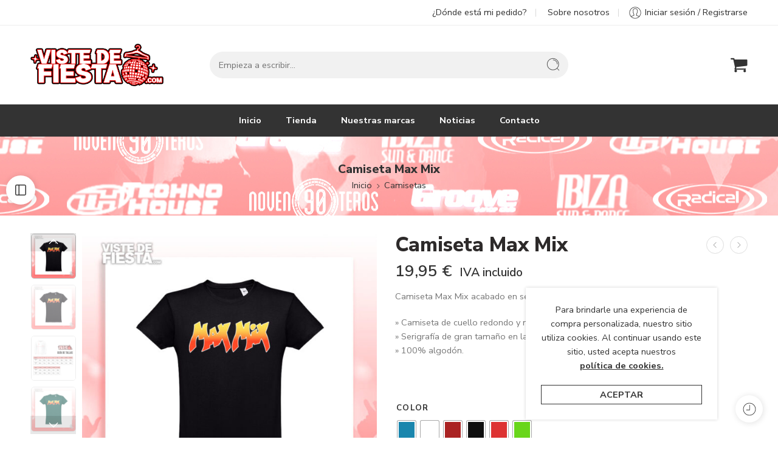

--- FILE ---
content_type: text/html; charset=UTF-8
request_url: https://vistedefiesta.com/producto/camiseta-max-mix/
body_size: 38445
content:
<!DOCTYPE html>
<html lang="es">

<head>
    <meta charset="UTF-8" />
    <meta http-equiv="X-UA-Compatible" content="IE=Edge" />
        <meta name="viewport" content="width=device-width, initial-scale=1.0, maximum-scale=1.0, user-scalable=0" />
    <link rel="profile" href="http://gmpg.org/xfn/11" />
    <link rel="pingback" href="https://vistedefiesta.com/xmlrpc.php" />
            <link rel="shortcut icon" href="https://vistedefiesta.com/wp-content/uploads/2020/07/ICONO-BOLA-COLORES.png" />
        <title>Camiseta Max Mix &#8211; Viste De Fiesta</title>
<meta name='robots' content='max-image-preview:large' />
<link rel='dns-prefetch' href='//capi-automation.s3.us-east-2.amazonaws.com' />
<link rel='dns-prefetch' href='//www.googletagmanager.com' />
<link rel='dns-prefetch' href='//fonts.googleapis.com' />
<link rel="alternate" type="application/rss+xml" title="Viste De Fiesta &raquo; Feed" href="https://vistedefiesta.com/feed/" />
<link rel="alternate" type="application/rss+xml" title="Viste De Fiesta &raquo; Feed de los comentarios" href="https://vistedefiesta.com/comments/feed/" />
<link rel="preload" href="//vistedefiesta.com/wp-content/themes/elessi-theme/assets/minify-font-icons/font-nasa-icons/nasa-font.woff" as="font" type="font/woff" crossorigin /><link rel="preload" href="//vistedefiesta.com/wp-content/themes/elessi-theme/assets/minify-font-icons/font-pe-icon-7-stroke/Pe-icon-7-stroke.woff" as="font" type="font/woff" crossorigin /><link rel="preload" href="//vistedefiesta.com/wp-content/themes/elessi-theme/assets/minify-font-icons/font-awesome-4.7.0/fontawesome-webfont.woff2" as="font" type="font/woff2" crossorigin /><link rel="preload" href="//vistedefiesta.com/wp-content/themes/elessi-theme/assets/minify-font-icons/font-awesome-4.7.0/fontawesome-webfont.woff" as="font" type="font/woff" crossorigin /><link rel="alternate" type="application/rss+xml" title="Viste De Fiesta &raquo; Comentario Camiseta Max Mix del feed" href="https://vistedefiesta.com/producto/camiseta-max-mix/feed/" />
<link rel="alternate" title="oEmbed (JSON)" type="application/json+oembed" href="https://vistedefiesta.com/wp-json/oembed/1.0/embed?url=https%3A%2F%2Fvistedefiesta.com%2Fproducto%2Fcamiseta-max-mix%2F" />
<link rel="alternate" title="oEmbed (XML)" type="text/xml+oembed" href="https://vistedefiesta.com/wp-json/oembed/1.0/embed?url=https%3A%2F%2Fvistedefiesta.com%2Fproducto%2Fcamiseta-max-mix%2F&#038;format=xml" />
<style id='wp-img-auto-sizes-contain-inline-css' type='text/css'>
img:is([sizes=auto i],[sizes^="auto," i]){contain-intrinsic-size:3000px 1500px}
/*# sourceURL=wp-img-auto-sizes-contain-inline-css */
</style>
<link rel='stylesheet' id='sbi_styles-css' href='https://vistedefiesta.com/wp-content/plugins/instagram-feed/css/sbi-styles.min.css?ver=6.10.0' type='text/css' media='all' />
<link rel='stylesheet' id='hfe-widgets-style-css' href='https://vistedefiesta.com/wp-content/plugins/header-footer-elementor/inc/widgets-css/frontend.css?ver=2.8.1' type='text/css' media='all' />
<link rel='stylesheet' id='hfe-woo-product-grid-css' href='https://vistedefiesta.com/wp-content/plugins/header-footer-elementor/inc/widgets-css/woo-products.css?ver=2.8.1' type='text/css' media='all' />
<style id='wp-emoji-styles-inline-css' type='text/css'>

	img.wp-smiley, img.emoji {
		display: inline !important;
		border: none !important;
		box-shadow: none !important;
		height: 1em !important;
		width: 1em !important;
		margin: 0 0.07em !important;
		vertical-align: -0.1em !important;
		background: none !important;
		padding: 0 !important;
	}
/*# sourceURL=wp-emoji-styles-inline-css */
</style>
<style id='classic-theme-styles-inline-css' type='text/css'>
/*! This file is auto-generated */
.wp-block-button__link{color:#fff;background-color:#32373c;border-radius:9999px;box-shadow:none;text-decoration:none;padding:calc(.667em + 2px) calc(1.333em + 2px);font-size:1.125em}.wp-block-file__button{background:#32373c;color:#fff;text-decoration:none}
/*# sourceURL=/wp-includes/css/classic-themes.min.css */
</style>
<style id='global-styles-inline-css' type='text/css'>
:root{--wp--preset--aspect-ratio--square: 1;--wp--preset--aspect-ratio--4-3: 4/3;--wp--preset--aspect-ratio--3-4: 3/4;--wp--preset--aspect-ratio--3-2: 3/2;--wp--preset--aspect-ratio--2-3: 2/3;--wp--preset--aspect-ratio--16-9: 16/9;--wp--preset--aspect-ratio--9-16: 9/16;--wp--preset--color--black: #000000;--wp--preset--color--cyan-bluish-gray: #abb8c3;--wp--preset--color--white: #ffffff;--wp--preset--color--pale-pink: #f78da7;--wp--preset--color--vivid-red: #cf2e2e;--wp--preset--color--luminous-vivid-orange: #ff6900;--wp--preset--color--luminous-vivid-amber: #fcb900;--wp--preset--color--light-green-cyan: #7bdcb5;--wp--preset--color--vivid-green-cyan: #00d084;--wp--preset--color--pale-cyan-blue: #8ed1fc;--wp--preset--color--vivid-cyan-blue: #0693e3;--wp--preset--color--vivid-purple: #9b51e0;--wp--preset--gradient--vivid-cyan-blue-to-vivid-purple: linear-gradient(135deg,rgb(6,147,227) 0%,rgb(155,81,224) 100%);--wp--preset--gradient--light-green-cyan-to-vivid-green-cyan: linear-gradient(135deg,rgb(122,220,180) 0%,rgb(0,208,130) 100%);--wp--preset--gradient--luminous-vivid-amber-to-luminous-vivid-orange: linear-gradient(135deg,rgb(252,185,0) 0%,rgb(255,105,0) 100%);--wp--preset--gradient--luminous-vivid-orange-to-vivid-red: linear-gradient(135deg,rgb(255,105,0) 0%,rgb(207,46,46) 100%);--wp--preset--gradient--very-light-gray-to-cyan-bluish-gray: linear-gradient(135deg,rgb(238,238,238) 0%,rgb(169,184,195) 100%);--wp--preset--gradient--cool-to-warm-spectrum: linear-gradient(135deg,rgb(74,234,220) 0%,rgb(151,120,209) 20%,rgb(207,42,186) 40%,rgb(238,44,130) 60%,rgb(251,105,98) 80%,rgb(254,248,76) 100%);--wp--preset--gradient--blush-light-purple: linear-gradient(135deg,rgb(255,206,236) 0%,rgb(152,150,240) 100%);--wp--preset--gradient--blush-bordeaux: linear-gradient(135deg,rgb(254,205,165) 0%,rgb(254,45,45) 50%,rgb(107,0,62) 100%);--wp--preset--gradient--luminous-dusk: linear-gradient(135deg,rgb(255,203,112) 0%,rgb(199,81,192) 50%,rgb(65,88,208) 100%);--wp--preset--gradient--pale-ocean: linear-gradient(135deg,rgb(255,245,203) 0%,rgb(182,227,212) 50%,rgb(51,167,181) 100%);--wp--preset--gradient--electric-grass: linear-gradient(135deg,rgb(202,248,128) 0%,rgb(113,206,126) 100%);--wp--preset--gradient--midnight: linear-gradient(135deg,rgb(2,3,129) 0%,rgb(40,116,252) 100%);--wp--preset--font-size--small: 13px;--wp--preset--font-size--medium: 20px;--wp--preset--font-size--large: 36px;--wp--preset--font-size--x-large: 42px;--wp--preset--spacing--20: 0.44rem;--wp--preset--spacing--30: 0.67rem;--wp--preset--spacing--40: 1rem;--wp--preset--spacing--50: 1.5rem;--wp--preset--spacing--60: 2.25rem;--wp--preset--spacing--70: 3.38rem;--wp--preset--spacing--80: 5.06rem;--wp--preset--shadow--natural: 6px 6px 9px rgba(0, 0, 0, 0.2);--wp--preset--shadow--deep: 12px 12px 50px rgba(0, 0, 0, 0.4);--wp--preset--shadow--sharp: 6px 6px 0px rgba(0, 0, 0, 0.2);--wp--preset--shadow--outlined: 6px 6px 0px -3px rgb(255, 255, 255), 6px 6px rgb(0, 0, 0);--wp--preset--shadow--crisp: 6px 6px 0px rgb(0, 0, 0);}:where(.is-layout-flex){gap: 0.5em;}:where(.is-layout-grid){gap: 0.5em;}body .is-layout-flex{display: flex;}.is-layout-flex{flex-wrap: wrap;align-items: center;}.is-layout-flex > :is(*, div){margin: 0;}body .is-layout-grid{display: grid;}.is-layout-grid > :is(*, div){margin: 0;}:where(.wp-block-columns.is-layout-flex){gap: 2em;}:where(.wp-block-columns.is-layout-grid){gap: 2em;}:where(.wp-block-post-template.is-layout-flex){gap: 1.25em;}:where(.wp-block-post-template.is-layout-grid){gap: 1.25em;}.has-black-color{color: var(--wp--preset--color--black) !important;}.has-cyan-bluish-gray-color{color: var(--wp--preset--color--cyan-bluish-gray) !important;}.has-white-color{color: var(--wp--preset--color--white) !important;}.has-pale-pink-color{color: var(--wp--preset--color--pale-pink) !important;}.has-vivid-red-color{color: var(--wp--preset--color--vivid-red) !important;}.has-luminous-vivid-orange-color{color: var(--wp--preset--color--luminous-vivid-orange) !important;}.has-luminous-vivid-amber-color{color: var(--wp--preset--color--luminous-vivid-amber) !important;}.has-light-green-cyan-color{color: var(--wp--preset--color--light-green-cyan) !important;}.has-vivid-green-cyan-color{color: var(--wp--preset--color--vivid-green-cyan) !important;}.has-pale-cyan-blue-color{color: var(--wp--preset--color--pale-cyan-blue) !important;}.has-vivid-cyan-blue-color{color: var(--wp--preset--color--vivid-cyan-blue) !important;}.has-vivid-purple-color{color: var(--wp--preset--color--vivid-purple) !important;}.has-black-background-color{background-color: var(--wp--preset--color--black) !important;}.has-cyan-bluish-gray-background-color{background-color: var(--wp--preset--color--cyan-bluish-gray) !important;}.has-white-background-color{background-color: var(--wp--preset--color--white) !important;}.has-pale-pink-background-color{background-color: var(--wp--preset--color--pale-pink) !important;}.has-vivid-red-background-color{background-color: var(--wp--preset--color--vivid-red) !important;}.has-luminous-vivid-orange-background-color{background-color: var(--wp--preset--color--luminous-vivid-orange) !important;}.has-luminous-vivid-amber-background-color{background-color: var(--wp--preset--color--luminous-vivid-amber) !important;}.has-light-green-cyan-background-color{background-color: var(--wp--preset--color--light-green-cyan) !important;}.has-vivid-green-cyan-background-color{background-color: var(--wp--preset--color--vivid-green-cyan) !important;}.has-pale-cyan-blue-background-color{background-color: var(--wp--preset--color--pale-cyan-blue) !important;}.has-vivid-cyan-blue-background-color{background-color: var(--wp--preset--color--vivid-cyan-blue) !important;}.has-vivid-purple-background-color{background-color: var(--wp--preset--color--vivid-purple) !important;}.has-black-border-color{border-color: var(--wp--preset--color--black) !important;}.has-cyan-bluish-gray-border-color{border-color: var(--wp--preset--color--cyan-bluish-gray) !important;}.has-white-border-color{border-color: var(--wp--preset--color--white) !important;}.has-pale-pink-border-color{border-color: var(--wp--preset--color--pale-pink) !important;}.has-vivid-red-border-color{border-color: var(--wp--preset--color--vivid-red) !important;}.has-luminous-vivid-orange-border-color{border-color: var(--wp--preset--color--luminous-vivid-orange) !important;}.has-luminous-vivid-amber-border-color{border-color: var(--wp--preset--color--luminous-vivid-amber) !important;}.has-light-green-cyan-border-color{border-color: var(--wp--preset--color--light-green-cyan) !important;}.has-vivid-green-cyan-border-color{border-color: var(--wp--preset--color--vivid-green-cyan) !important;}.has-pale-cyan-blue-border-color{border-color: var(--wp--preset--color--pale-cyan-blue) !important;}.has-vivid-cyan-blue-border-color{border-color: var(--wp--preset--color--vivid-cyan-blue) !important;}.has-vivid-purple-border-color{border-color: var(--wp--preset--color--vivid-purple) !important;}.has-vivid-cyan-blue-to-vivid-purple-gradient-background{background: var(--wp--preset--gradient--vivid-cyan-blue-to-vivid-purple) !important;}.has-light-green-cyan-to-vivid-green-cyan-gradient-background{background: var(--wp--preset--gradient--light-green-cyan-to-vivid-green-cyan) !important;}.has-luminous-vivid-amber-to-luminous-vivid-orange-gradient-background{background: var(--wp--preset--gradient--luminous-vivid-amber-to-luminous-vivid-orange) !important;}.has-luminous-vivid-orange-to-vivid-red-gradient-background{background: var(--wp--preset--gradient--luminous-vivid-orange-to-vivid-red) !important;}.has-very-light-gray-to-cyan-bluish-gray-gradient-background{background: var(--wp--preset--gradient--very-light-gray-to-cyan-bluish-gray) !important;}.has-cool-to-warm-spectrum-gradient-background{background: var(--wp--preset--gradient--cool-to-warm-spectrum) !important;}.has-blush-light-purple-gradient-background{background: var(--wp--preset--gradient--blush-light-purple) !important;}.has-blush-bordeaux-gradient-background{background: var(--wp--preset--gradient--blush-bordeaux) !important;}.has-luminous-dusk-gradient-background{background: var(--wp--preset--gradient--luminous-dusk) !important;}.has-pale-ocean-gradient-background{background: var(--wp--preset--gradient--pale-ocean) !important;}.has-electric-grass-gradient-background{background: var(--wp--preset--gradient--electric-grass) !important;}.has-midnight-gradient-background{background: var(--wp--preset--gradient--midnight) !important;}.has-small-font-size{font-size: var(--wp--preset--font-size--small) !important;}.has-medium-font-size{font-size: var(--wp--preset--font-size--medium) !important;}.has-large-font-size{font-size: var(--wp--preset--font-size--large) !important;}.has-x-large-font-size{font-size: var(--wp--preset--font-size--x-large) !important;}
:where(.wp-block-post-template.is-layout-flex){gap: 1.25em;}:where(.wp-block-post-template.is-layout-grid){gap: 1.25em;}
:where(.wp-block-term-template.is-layout-flex){gap: 1.25em;}:where(.wp-block-term-template.is-layout-grid){gap: 1.25em;}
:where(.wp-block-columns.is-layout-flex){gap: 2em;}:where(.wp-block-columns.is-layout-grid){gap: 2em;}
:root :where(.wp-block-pullquote){font-size: 1.5em;line-height: 1.6;}
/*# sourceURL=global-styles-inline-css */
</style>
<style id='woocommerce-inline-inline-css' type='text/css'>
.woocommerce form .form-row .required { visibility: visible; }
/*# sourceURL=woocommerce-inline-inline-css */
</style>
<link rel='stylesheet' id='hfe-style-css' href='https://vistedefiesta.com/wp-content/plugins/header-footer-elementor/assets/css/header-footer-elementor.css?ver=2.8.1' type='text/css' media='all' />
<link rel='stylesheet' id='elementor-frontend-css' href='https://vistedefiesta.com/wp-content/plugins/elementor/assets/css/frontend.min.css?ver=3.34.1' type='text/css' media='all' />
<link rel='stylesheet' id='elementor-post-3851-css' href='https://vistedefiesta.com/wp-content/uploads/elementor/css/post-3851.css?ver=1768615497' type='text/css' media='all' />
<link rel='stylesheet' id='sbistyles-css' href='https://vistedefiesta.com/wp-content/plugins/instagram-feed/css/sbi-styles.min.css?ver=6.10.0' type='text/css' media='all' />
<link rel='stylesheet' id='woo-variation-swatches-css' href='https://vistedefiesta.com/wp-content/plugins/woo-variation-swatches/assets/css/frontend.min.css?ver=1762910340' type='text/css' media='all' />
<style id='woo-variation-swatches-inline-css' type='text/css'>
:root {
--wvs-tick:url("data:image/svg+xml;utf8,%3Csvg filter='drop-shadow(0px 0px 2px rgb(0 0 0 / .8))' xmlns='http://www.w3.org/2000/svg'  viewBox='0 0 30 30'%3E%3Cpath fill='none' stroke='%23ffffff' stroke-linecap='round' stroke-linejoin='round' stroke-width='4' d='M4 16L11 23 27 7'/%3E%3C/svg%3E");

--wvs-cross:url("data:image/svg+xml;utf8,%3Csvg filter='drop-shadow(0px 0px 5px rgb(255 255 255 / .6))' xmlns='http://www.w3.org/2000/svg' width='72px' height='72px' viewBox='0 0 24 24'%3E%3Cpath fill='none' stroke='%23ff0000' stroke-linecap='round' stroke-width='0.6' d='M5 5L19 19M19 5L5 19'/%3E%3C/svg%3E");
--wvs-single-product-item-width:30px;
--wvs-single-product-item-height:30px;
--wvs-single-product-item-font-size:16px}
/*# sourceURL=woo-variation-swatches-inline-css */
</style>
<link rel='stylesheet' id='gateway-css' href='https://vistedefiesta.com/wp-content/plugins/woocommerce-paypal-payments/modules/ppcp-button/assets/css/gateway.css?ver=3.3.2' type='text/css' media='all' />
<link rel='stylesheet' id='elessi-fonts-icons-css' href='https://vistedefiesta.com/wp-content/themes/elessi-theme/assets/minify-font-icons/fonts.min.css?ver=6.9' type='text/css' media='all' />
<link rel='stylesheet' id='photoswipe-css' href='https://vistedefiesta.com/wp-content/plugins/woocommerce/assets/css/photoswipe/photoswipe.min.css?ver=10.4.3' type='text/css' media='all' />
<link rel='stylesheet' id='photoswipe-default-skin-css' href='https://vistedefiesta.com/wp-content/plugins/woocommerce/assets/css/photoswipe/default-skin/default-skin.min.css?ver=10.4.3' type='text/css' media='all' />
<link rel='stylesheet' id='nasa-fonts-css' href='https://fonts.googleapis.com/css?family=Nunito+Sans%3A300%2C300italic%2C400%2C400italic%2C500%2C500italic%2C600%2C600italic%2C700%2C700italic%2C800%2C800italic%2C900%2C900italic&#038;subset=latin&#038;display=swap&#038;ver=6.9' type='text/css' media='all' />
<link rel='stylesheet' id='hfe-elementor-icons-css' href='https://vistedefiesta.com/wp-content/plugins/elementor/assets/lib/eicons/css/elementor-icons.min.css?ver=5.34.0' type='text/css' media='all' />
<link rel='stylesheet' id='hfe-icons-list-css' href='https://vistedefiesta.com/wp-content/plugins/elementor/assets/css/widget-icon-list.min.css?ver=3.24.3' type='text/css' media='all' />
<link rel='stylesheet' id='hfe-social-icons-css' href='https://vistedefiesta.com/wp-content/plugins/elementor/assets/css/widget-social-icons.min.css?ver=3.24.0' type='text/css' media='all' />
<link rel='stylesheet' id='hfe-social-share-icons-brands-css' href='https://vistedefiesta.com/wp-content/plugins/elementor/assets/lib/font-awesome/css/brands.css?ver=5.15.3' type='text/css' media='all' />
<link rel='stylesheet' id='hfe-social-share-icons-fontawesome-css' href='https://vistedefiesta.com/wp-content/plugins/elementor/assets/lib/font-awesome/css/fontawesome.css?ver=5.15.3' type='text/css' media='all' />
<link rel='stylesheet' id='hfe-nav-menu-icons-css' href='https://vistedefiesta.com/wp-content/plugins/elementor/assets/lib/font-awesome/css/solid.css?ver=5.15.3' type='text/css' media='all' />
<link rel='stylesheet' id='elessi-style-css' href='https://vistedefiesta.com/wp-content/themes/elessi-theme/style.css?ver=6.9' type='text/css' media='all' />
<link rel='stylesheet' id='elessi-child-style-css' href='https://vistedefiesta.com/wp-content/themes/elessi-theme-child/style.css?ver=6.9' type='text/css' media='all' />
<link rel='stylesheet' id='elessi-style-elementor-css' href='https://vistedefiesta.com/wp-content/themes/elessi-theme/style-elementor.css' type='text/css' media='all' />
<link rel='stylesheet' id='e-animations-css' href='https://vistedefiesta.com/wp-content/themes/elessi-theme/assets/css/animate.min.css' type='text/css' media='all' />
<link rel='stylesheet' id='elessi-style-large-css' href='https://vistedefiesta.com/wp-content/themes/elessi-theme/assets/css/style-large.css' type='text/css' media='all' />
<link rel='stylesheet' id='elessi-style-signle-product-css' href='https://vistedefiesta.com/wp-content/themes/elessi-theme/assets/css/style-single-product.css' type='text/css' media='all' />
<link rel='stylesheet' id='mediaelement-css' href='https://vistedefiesta.com/wp-includes/js/mediaelement/mediaelementplayer-legacy.min.css?ver=4.2.17' type='text/css' media='all' />
<link rel='stylesheet' id='wp-mediaelement-css' href='https://vistedefiesta.com/wp-includes/js/mediaelement/wp-mediaelement.min.css?ver=6.9' type='text/css' media='all' />
<link rel='stylesheet' id='nasa-sc-woo-css' href='https://vistedefiesta.com/wp-content/plugins/nasa-core/assets/css/nasa-sc-woo.css' type='text/css' media='all' />
<link rel='stylesheet' id='nasa-sc-css' href='https://vistedefiesta.com/wp-content/plugins/nasa-core/assets/css/nasa-sc.css' type='text/css' media='all' />
<link rel='stylesheet' id='elessi-style-dynamic-css' href='//vistedefiesta.com/wp-content/uploads/nasa-dynamic/dynamic.css?ver=1617292325' type='text/css' media='all' />
<link rel='stylesheet' id='elementor-gf-local-roboto-css' href='https://vistedefiesta.com/wp-content/uploads/elementor/google-fonts/css/roboto.css?ver=1742266889' type='text/css' media='all' />
<link rel='stylesheet' id='elementor-gf-local-robotoslab-css' href='https://vistedefiesta.com/wp-content/uploads/elementor/google-fonts/css/robotoslab.css?ver=1742266896' type='text/css' media='all' />
<script type="text/template" id="tmpl-variation-template">
	<div class="woocommerce-variation-description">{{{ data.variation.variation_description }}}</div>
	<div class="woocommerce-variation-price">{{{ data.variation.price_html }}}</div>
	<div class="woocommerce-variation-availability">{{{ data.variation.availability_html }}}</div>
</script>
<script type="text/template" id="tmpl-unavailable-variation-template">
	<p role="alert">Lo siento, este producto no está disponible. Por favor, elige otra combinación.</p>
</script>
<script type="text/javascript" src="https://vistedefiesta.com/wp-includes/js/jquery/jquery.min.js?ver=3.7.1" id="jquery-core-js"></script>
<script type="text/javascript" src="https://vistedefiesta.com/wp-includes/js/jquery/jquery-migrate.min.js?ver=3.4.1" id="jquery-migrate-js"></script>
<script type="text/javascript" id="jquery-js-after">
/* <![CDATA[ */
!function($){"use strict";$(document).ready(function(){$(this).scrollTop()>100&&$(".hfe-scroll-to-top-wrap").removeClass("hfe-scroll-to-top-hide"),$(window).scroll(function(){$(this).scrollTop()<100?$(".hfe-scroll-to-top-wrap").fadeOut(300):$(".hfe-scroll-to-top-wrap").fadeIn(300)}),$(".hfe-scroll-to-top-wrap").on("click",function(){$("html, body").animate({scrollTop:0},300);return!1})})}(jQuery);
!function($){'use strict';$(document).ready(function(){var bar=$('.hfe-reading-progress-bar');if(!bar.length)return;$(window).on('scroll',function(){var s=$(window).scrollTop(),d=$(document).height()-$(window).height(),p=d? s/d*100:0;bar.css('width',p+'%')});});}(jQuery);
//# sourceURL=jquery-js-after
/* ]]> */
</script>
<script type="text/javascript" src="https://vistedefiesta.com/wp-content/plugins/woocommerce/assets/js/jquery-blockui/jquery.blockUI.min.js?ver=2.7.0-wc.10.4.3" id="wc-jquery-blockui-js" data-wp-strategy="defer"></script>
<script type="text/javascript" id="wc-add-to-cart-js-extra">
/* <![CDATA[ */
var wc_add_to_cart_params = {"ajax_url":"/wp-admin/admin-ajax.php","wc_ajax_url":"/?wc-ajax=%%endpoint%%","i18n_view_cart":"Ver carrito","cart_url":"https://vistedefiesta.com/carrito/","is_cart":"","cart_redirect_after_add":"no"};
//# sourceURL=wc-add-to-cart-js-extra
/* ]]> */
</script>
<script type="text/javascript" src="https://vistedefiesta.com/wp-content/plugins/woocommerce/assets/js/frontend/add-to-cart.min.js?ver=10.4.3" id="wc-add-to-cart-js" defer="defer" data-wp-strategy="defer"></script>
<script type="text/javascript" id="wc-single-product-js-extra">
/* <![CDATA[ */
var wc_single_product_params = {"i18n_required_rating_text":"Por favor elige una puntuaci\u00f3n","i18n_rating_options":["1 de 5 estrellas","2 de 5 estrellas","3 de 5 estrellas","4 de 5 estrellas","5 de 5 estrellas"],"i18n_product_gallery_trigger_text":"Ver galer\u00eda de im\u00e1genes a pantalla completa","review_rating_required":"yes","flexslider":{"rtl":false,"animation":"slide","smoothHeight":true,"directionNav":false,"controlNav":"thumbnails","slideshow":false,"animationSpeed":500,"animationLoop":false,"allowOneSlide":false},"zoom_enabled":"","zoom_options":[],"photoswipe_enabled":"","photoswipe_options":{"shareEl":false,"closeOnScroll":false,"history":false,"hideAnimationDuration":0,"showAnimationDuration":0},"flexslider_enabled":""};
//# sourceURL=wc-single-product-js-extra
/* ]]> */
</script>
<script type="text/javascript" src="https://vistedefiesta.com/wp-content/plugins/woocommerce/assets/js/frontend/single-product.min.js?ver=10.4.3" id="wc-single-product-js" defer="defer" data-wp-strategy="defer"></script>
<script type="text/javascript" src="https://vistedefiesta.com/wp-content/plugins/woocommerce/assets/js/js-cookie/js.cookie.min.js?ver=2.1.4-wc.10.4.3" id="wc-js-cookie-js" defer="defer" data-wp-strategy="defer"></script>
<script type="text/javascript" id="woocommerce-js-extra">
/* <![CDATA[ */
var woocommerce_params = {"ajax_url":"/wp-admin/admin-ajax.php","wc_ajax_url":"/?wc-ajax=%%endpoint%%","i18n_password_show":"Mostrar contrase\u00f1a","i18n_password_hide":"Ocultar contrase\u00f1a"};
//# sourceURL=woocommerce-js-extra
/* ]]> */
</script>
<script type="text/javascript" src="https://vistedefiesta.com/wp-content/plugins/woocommerce/assets/js/frontend/woocommerce.min.js?ver=10.4.3" id="woocommerce-js" defer="defer" data-wp-strategy="defer"></script>
<script type="text/javascript" src="https://vistedefiesta.com/wp-includes/js/underscore.min.js?ver=1.13.7" id="underscore-js"></script>
<script type="text/javascript" id="wp-util-js-extra">
/* <![CDATA[ */
var _wpUtilSettings = {"ajax":{"url":"/wp-admin/admin-ajax.php"}};
//# sourceURL=wp-util-js-extra
/* ]]> */
</script>
<script type="text/javascript" src="https://vistedefiesta.com/wp-includes/js/wp-util.min.js?ver=6.9" id="wp-util-js"></script>
<script type="text/javascript" src="https://vistedefiesta.com/wp-content/plugins/woocommerce/assets/js/photoswipe/photoswipe.min.js?ver=4.1.1-wc.10.4.3" id="wc-photoswipe-js" defer="defer" data-wp-strategy="defer"></script>
<script type="text/javascript" src="https://vistedefiesta.com/wp-content/plugins/woocommerce/assets/js/photoswipe/photoswipe-ui-default.min.js?ver=4.1.1-wc.10.4.3" id="wc-photoswipe-ui-default-js" defer="defer" data-wp-strategy="defer"></script>
<script type="text/javascript" src="https://vistedefiesta.com/wp-content/plugins/woocommerce/assets/js/jquery-cookie/jquery.cookie.min.js?ver=1.4.1-wc.10.4.3" id="wc-jquery-cookie-js" defer="defer" data-wp-strategy="defer"></script>

<!-- Fragmento de código de la etiqueta de Google (gtag.js) añadida por Site Kit -->
<!-- Fragmento de código de Google Analytics añadido por Site Kit -->
<script type="text/javascript" src="https://www.googletagmanager.com/gtag/js?id=GT-MK4688B" id="google_gtagjs-js" async></script>
<script type="text/javascript" id="google_gtagjs-js-after">
/* <![CDATA[ */
window.dataLayer = window.dataLayer || [];function gtag(){dataLayer.push(arguments);}
gtag("set","linker",{"domains":["vistedefiesta.com"]});
gtag("js", new Date());
gtag("set", "developer_id.dZTNiMT", true);
gtag("config", "GT-MK4688B");
//# sourceURL=google_gtagjs-js-after
/* ]]> */
</script>
<script type="text/javascript" id="wc-cart-fragments-js-extra">
/* <![CDATA[ */
var wc_cart_fragments_params = {"ajax_url":"/wp-admin/admin-ajax.php","wc_ajax_url":"/?wc-ajax=%%endpoint%%","cart_hash_key":"wc_cart_hash_e31cbb444b01313949877e690b16d7db","fragment_name":"wc_fragments_e31cbb444b01313949877e690b16d7db","request_timeout":"5000"};
//# sourceURL=wc-cart-fragments-js-extra
/* ]]> */
</script>
<script type="text/javascript" src="https://vistedefiesta.com/wp-content/plugins/woocommerce/assets/js/frontend/cart-fragments.min.js?ver=10.4.3" id="wc-cart-fragments-js" defer="defer" data-wp-strategy="defer"></script>
<script type="text/javascript" id="wc-add-to-cart-variation-js-extra">
/* <![CDATA[ */
var wc_add_to_cart_variation_params = {"wc_ajax_url":"/?wc-ajax=%%endpoint%%","i18n_no_matching_variations_text":"Lo siento, no hay productos que igualen tu selecci\u00f3n. Por favor, escoge una combinaci\u00f3n diferente.","i18n_make_a_selection_text":"Elige las opciones del producto antes de a\u00f1adir este producto a tu carrito.","i18n_unavailable_text":"Lo siento, este producto no est\u00e1 disponible. Por favor, elige otra combinaci\u00f3n.","i18n_reset_alert_text":"Se ha restablecido tu selecci\u00f3n. Por favor, elige alguna opci\u00f3n del producto antes de poder a\u00f1adir este producto a tu carrito.","woo_variation_swatches_ajax_variation_threshold_min":"30","woo_variation_swatches_ajax_variation_threshold_max":"100","woo_variation_swatches_total_children":{}};
//# sourceURL=wc-add-to-cart-variation-js-extra
/* ]]> */
</script>
<script type="text/javascript" src="https://vistedefiesta.com/wp-content/plugins/woocommerce/assets/js/frontend/add-to-cart-variation.min.js?ver=10.4.3" id="wc-add-to-cart-variation-js" defer="defer" data-wp-strategy="defer"></script>
<link rel="https://api.w.org/" href="https://vistedefiesta.com/wp-json/" /><link rel="alternate" title="JSON" type="application/json" href="https://vistedefiesta.com/wp-json/wp/v2/product/6351" /><link rel="EditURI" type="application/rsd+xml" title="RSD" href="https://vistedefiesta.com/xmlrpc.php?rsd" />
<meta name="generator" content="WordPress 6.9" />
<meta name="generator" content="WooCommerce 10.4.3" />
<link rel="canonical" href="https://vistedefiesta.com/producto/camiseta-max-mix/" />
<link rel='shortlink' href='https://vistedefiesta.com/?p=6351' />
<meta name="generator" content="Site Kit by Google 1.170.0" /><!-- Google Tag Manager -->
<script>(function(w,d,s,l,i){w[l]=w[l]||[];w[l].push({'gtm.start':
new Date().getTime(),event:'gtm.js'});var f=d.getElementsByTagName(s)[0],
j=d.createElement(s),dl=l!='dataLayer'?'&l='+l:'';j.async=true;j.src=
'https://www.googletagmanager.com/gtm.js?id='+i+dl;f.parentNode.insertBefore(j,f);
})(window,document,'script','dataLayer','GTM-N6WRDNQ');</script>
<!-- End Google Tag Manager -->	<noscript><style>.woocommerce-product-gallery{ opacity: 1 !important; }</style></noscript>
	<meta name="google-site-verification" content="Q-7D5a0D5iRdE2JPfJDKZPD8Bkc0H-EdDFQo6GjdCQg"><meta name="generator" content="Elementor 3.34.1; features: additional_custom_breakpoints; settings: css_print_method-external, google_font-enabled, font_display-auto">

<!-- Meta Pixel Code -->
<script type='text/javascript'>
!function(f,b,e,v,n,t,s){if(f.fbq)return;n=f.fbq=function(){n.callMethod?
n.callMethod.apply(n,arguments):n.queue.push(arguments)};if(!f._fbq)f._fbq=n;
n.push=n;n.loaded=!0;n.version='2.0';n.queue=[];t=b.createElement(e);t.async=!0;
t.src=v;s=b.getElementsByTagName(e)[0];s.parentNode.insertBefore(t,s)}(window,
document,'script','https://connect.facebook.net/en_US/fbevents.js');
</script>
<!-- End Meta Pixel Code -->
<script type='text/javascript'>var url = window.location.origin + '?ob=open-bridge';
            fbq('set', 'openbridge', '120761596463814', url);
fbq('init', '120761596463814', {}, {
    "agent": "wordpress-6.9-4.1.5"
})</script><script type='text/javascript'>
    fbq('track', 'PageView', []);
  </script><style type="text/css">.recentcomments a{display:inline !important;padding:0 !important;margin:0 !important;}</style>			<script  type="text/javascript">
				!function(f,b,e,v,n,t,s){if(f.fbq)return;n=f.fbq=function(){n.callMethod?
					n.callMethod.apply(n,arguments):n.queue.push(arguments)};if(!f._fbq)f._fbq=n;
					n.push=n;n.loaded=!0;n.version='2.0';n.queue=[];t=b.createElement(e);t.async=!0;
					t.src=v;s=b.getElementsByTagName(e)[0];s.parentNode.insertBefore(t,s)}(window,
					document,'script','https://connect.facebook.net/en_US/fbevents.js');
			</script>
			<!-- WooCommerce Facebook Integration Begin -->
			<script  type="text/javascript">

				fbq('init', '120761596463814', {}, {
    "agent": "woocommerce_2-10.4.3-3.5.15"
});

				document.addEventListener( 'DOMContentLoaded', function() {
					// Insert placeholder for events injected when a product is added to the cart through AJAX.
					document.body.insertAdjacentHTML( 'beforeend', '<div class=\"wc-facebook-pixel-event-placeholder\"></div>' );
				}, false );

			</script>
			<!-- WooCommerce Facebook Integration End -->
						<style>
				.e-con.e-parent:nth-of-type(n+4):not(.e-lazyloaded):not(.e-no-lazyload),
				.e-con.e-parent:nth-of-type(n+4):not(.e-lazyloaded):not(.e-no-lazyload) * {
					background-image: none !important;
				}
				@media screen and (max-height: 1024px) {
					.e-con.e-parent:nth-of-type(n+3):not(.e-lazyloaded):not(.e-no-lazyload),
					.e-con.e-parent:nth-of-type(n+3):not(.e-lazyloaded):not(.e-no-lazyload) * {
						background-image: none !important;
					}
				}
				@media screen and (max-height: 640px) {
					.e-con.e-parent:nth-of-type(n+2):not(.e-lazyloaded):not(.e-no-lazyload),
					.e-con.e-parent:nth-of-type(n+2):not(.e-lazyloaded):not(.e-no-lazyload) * {
						background-image: none !important;
					}
				}
			</style>
			<style type="text/css" id="custom-background-css">
body.custom-background { background-color: #ffffff; background-image: url("http://[site_url_secure]/wp-content/uploads/2020/05/87263495_2633208840139484_5006715480858165248_o.jpg"); background-position: left top; background-size: auto; background-repeat: repeat; background-attachment: scroll; }
</style>
	<meta name="generator" content="Powered by Slider Revolution 6.7.39 - responsive, Mobile-Friendly Slider Plugin for WordPress with comfortable drag and drop interface." />
<script>function setREVStartSize(e){
			//window.requestAnimationFrame(function() {
				window.RSIW = window.RSIW===undefined ? window.innerWidth : window.RSIW;
				window.RSIH = window.RSIH===undefined ? window.innerHeight : window.RSIH;
				try {
					var pw = document.getElementById(e.c).parentNode.offsetWidth,
						newh;
					pw = pw===0 || isNaN(pw) || (e.l=="fullwidth" || e.layout=="fullwidth") ? window.RSIW : pw;
					e.tabw = e.tabw===undefined ? 0 : parseInt(e.tabw);
					e.thumbw = e.thumbw===undefined ? 0 : parseInt(e.thumbw);
					e.tabh = e.tabh===undefined ? 0 : parseInt(e.tabh);
					e.thumbh = e.thumbh===undefined ? 0 : parseInt(e.thumbh);
					e.tabhide = e.tabhide===undefined ? 0 : parseInt(e.tabhide);
					e.thumbhide = e.thumbhide===undefined ? 0 : parseInt(e.thumbhide);
					e.mh = e.mh===undefined || e.mh=="" || e.mh==="auto" ? 0 : parseInt(e.mh,0);
					if(e.layout==="fullscreen" || e.l==="fullscreen")
						newh = Math.max(e.mh,window.RSIH);
					else{
						e.gw = Array.isArray(e.gw) ? e.gw : [e.gw];
						for (var i in e.rl) if (e.gw[i]===undefined || e.gw[i]===0) e.gw[i] = e.gw[i-1];
						e.gh = e.el===undefined || e.el==="" || (Array.isArray(e.el) && e.el.length==0)? e.gh : e.el;
						e.gh = Array.isArray(e.gh) ? e.gh : [e.gh];
						for (var i in e.rl) if (e.gh[i]===undefined || e.gh[i]===0) e.gh[i] = e.gh[i-1];
											
						var nl = new Array(e.rl.length),
							ix = 0,
							sl;
						e.tabw = e.tabhide>=pw ? 0 : e.tabw;
						e.thumbw = e.thumbhide>=pw ? 0 : e.thumbw;
						e.tabh = e.tabhide>=pw ? 0 : e.tabh;
						e.thumbh = e.thumbhide>=pw ? 0 : e.thumbh;
						for (var i in e.rl) nl[i] = e.rl[i]<window.RSIW ? 0 : e.rl[i];
						sl = nl[0];
						for (var i in nl) if (sl>nl[i] && nl[i]>0) { sl = nl[i]; ix=i;}
						var m = pw>(e.gw[ix]+e.tabw+e.thumbw) ? 1 : (pw-(e.tabw+e.thumbw)) / (e.gw[ix]);
						newh =  (e.gh[ix] * m) + (e.tabh + e.thumbh);
					}
					var el = document.getElementById(e.c);
					if (el!==null && el) el.style.height = newh+"px";
					el = document.getElementById(e.c+"_wrapper");
					if (el!==null && el) {
						el.style.height = newh+"px";
						el.style.display = "block";
					}
				} catch(e){
					console.log("Failure at Presize of Slider:" + e)
				}
			//});
		  };</script>
		<style type="text/css" id="wp-custom-css">
			

add_filter( 'woocommerce_product_tabs', 'ayudawp_remove_description_tab', 50 );
function ayudawp_remove_description_tab( $tabs ) {
    unset( $tabs['description'] );
    return $tabs;
}



add_filter( 'woocommerce_product_tabs', 'ayudawp_remove_additional_info_tab', 50 );
function ayudawp_remove_additional_info_tab( $tabs ) {
    unset( $tabs['additional_information'] );
    return $tabs;
}		</style>
		</head>

<body class="wp-singular product-template-default single single-product postid-6351 custom-background wp-theme-elessi-theme wp-child-theme-elessi-theme-child theme-elessi-theme nasa-core-actived nasa-woo-actived woocommerce woocommerce-page woocommerce-no-js ehf-template-elessi-theme ehf-stylesheet-elessi-theme-child woo-variation-swatches wvs-behavior-blur wvs-theme-elessi-theme-child wvs-show-label wvs-tooltip antialiased group-blog product-zoom nasa-spl-new nasa-quickview-on nasa-focus-main-image nasa-enable-wow nasa-image-round elementor-default elementor-kit-3851">
    <!-- Google Tag Manager (noscript) -->
<noscript><iframe src="https://www.googletagmanager.com/ns.html?id=GTM-N6WRDNQ"
height="0" width="0" style="display:none;visibility:hidden"></iframe></noscript>
<!-- End Google Tag Manager (noscript) -->
<!-- Meta Pixel Code -->
<noscript>
<img height="1" width="1" style="display:none" alt="fbpx"
src="https://www.facebook.com/tr?id=120761596463814&ev=PageView&noscript=1" />
</noscript>
<!-- End Meta Pixel Code -->

    <!-- Start Wrapper Site -->
    <div id="wrapper">

        <!-- Start Header Site -->
        <header id="header-content" class="site-header">
                        
<div class="header-wrapper header-type-3">
    <div class="nasa-topbar-wrap hide-for-mobile">
    <div id="top-bar" class="top-bar">
                    <!-- Desktop | Responsive Top-bar -->
            <div class="row">
                <div class="large-12 columns">
                    <div class="left-text left rtl-right">
                                            </div>
                    <div class="right-text nasa-hide-for-mobile right rtl-left">
                        <div class="topbar-menu-container">
                            <ul class="nasa-nav-menu nasa-topbar-menu"><li class="menu-item menu-item-type-post_type menu-item-object-page default-menu root-item nasa_even"><a title="¿Dónde está mi pedido?" href="https://vistedefiesta.com/order-tracking/" class="nasa-title-menu"><svg class="nasa-open-child" width="20" height="20" viewBox="0 0 32 32" fill="currentColor"><path d="M15.233 19.175l0.754 0.754 6.035-6.035-0.754-0.754-5.281 5.281-5.256-5.256-0.754 0.754 3.013 3.013z" /></svg>¿Dónde está mi pedido?</a></li>
<li class="menu-item menu-item-type-post_type menu-item-object-page default-menu root-item nasa_odd"><a title="Sobre nosotros" href="https://vistedefiesta.com/sobre-nosotros/" class="nasa-title-menu"><svg class="nasa-open-child" width="20" height="20" viewBox="0 0 32 32" fill="currentColor"><path d="M15.233 19.175l0.754 0.754 6.035-6.035-0.754-0.754-5.281 5.281-5.256-5.256-0.754 0.754 3.013 3.013z" /></svg>Sobre nosotros</a></li>
</ul><ul class="nasa-menus-account"><li class="menu-item"><a class="nasa-login-register-ajax inline-block" data-enable="1" href="https://vistedefiesta.com/mi-cuenta/" title="Iniciar sesión / Registrarse"><svg width="24" height="24" viewBox="0 0 32 32" fill="currentColor"><path d="M16 3.205c-7.067 0-12.795 5.728-12.795 12.795s5.728 12.795 12.795 12.795 12.795-5.728 12.795-12.795c0-7.067-5.728-12.795-12.795-12.795zM16 4.271c6.467 0 11.729 5.261 11.729 11.729 0 2.845-1.019 5.457-2.711 7.49-1.169-0.488-3.93-1.446-5.638-1.951-0.146-0.046-0.169-0.053-0.169-0.66 0-0.501 0.206-1.005 0.407-1.432 0.218-0.464 0.476-1.244 0.569-1.944 0.259-0.301 0.612-0.895 0.839-2.026 0.199-0.997 0.106-1.36-0.026-1.7-0.014-0.036-0.028-0.071-0.039-0.107-0.050-0.234 0.019-1.448 0.189-2.391 0.118-0.647-0.030-2.022-0.921-3.159-0.562-0.719-1.638-1.601-3.603-1.724l-1.078 0.001c-1.932 0.122-3.008 1.004-3.57 1.723-0.89 1.137-1.038 2.513-0.92 3.159 0.172 0.943 0.239 2.157 0.191 2.387-0.010 0.040-0.025 0.075-0.040 0.111-0.131 0.341-0.225 0.703-0.025 1.7 0.226 1.131 0.579 1.725 0.839 2.026 0.092 0.7 0.35 1.48 0.569 1.944 0.159 0.339 0.234 0.801 0.234 1.454 0 0.607-0.023 0.614-0.159 0.657-1.767 0.522-4.579 1.538-5.628 1.997-1.725-2.042-2.768-4.679-2.768-7.555 0-6.467 5.261-11.729 11.729-11.729zM7.811 24.386c1.201-0.49 3.594-1.344 5.167-1.808 0.914-0.288 0.914-1.058 0.914-1.677 0-0.513-0.035-1.269-0.335-1.908-0.206-0.438-0.442-1.189-0.494-1.776-0.011-0.137-0.076-0.265-0.18-0.355-0.151-0.132-0.458-0.616-0.654-1.593-0.155-0.773-0.089-0.942-0.026-1.106 0.027-0.070 0.053-0.139 0.074-0.216 0.128-0.468-0.015-2.005-0.17-2.858-0.068-0.371 0.018-1.424 0.711-2.311 0.622-0.795 1.563-1.238 2.764-1.315l1.011-0.001c1.233 0.078 2.174 0.521 2.797 1.316 0.694 0.887 0.778 1.94 0.71 2.312-0.154 0.852-0.298 2.39-0.17 2.857 0.022 0.078 0.047 0.147 0.074 0.217 0.064 0.163 0.129 0.333-0.025 1.106-0.196 0.977-0.504 1.461-0.655 1.593-0.103 0.091-0.168 0.218-0.18 0.355-0.051 0.588-0.286 1.338-0.492 1.776-0.236 0.502-0.508 1.171-0.508 1.886 0 0.619 0 1.389 0.924 1.68 1.505 0.445 3.91 1.271 5.18 1.77-2.121 2.1-5.035 3.4-8.248 3.4-3.183 0-6.073-1.277-8.188-3.342z"/></svg>&nbsp;<span class="nasa-login-title">Iniciar sesión / Registrarse</span></a></li></ul>                        </div>
                    </div>
                </div>
            </div>
            </div>
    
            <div class="nasa-hide-for-mobile">
            <a class="nasa-icon-toggle" href="javascript:void(0);" rel="nofollow">
                <svg class="nasa-topbar-up" width="26" height="26" viewBox="0 0 32 32">
                    <path d="M16.767 12.809l-0.754-0.754-6.035 6.035 0.754 0.754 5.281-5.281 5.256 5.256 0.754-0.754-3.013-3.013z" fill="currentColor" />
                </svg>

                <svg class="nasa-topbar-down" width="26" height="26" viewBox="0 0 32 32">
                    <path d="M15.233 19.175l0.754 0.754 6.035-6.035-0.754-0.754-5.281 5.281-5.256-5.256-0.754 0.754 3.013 3.013z" fill="currentColor" />
                </svg>
            </a>
        </div>
    </div>
    
    <div class="sticky-wrapper">
        <div id="masthead" class="site-header">
                        
            <div class="row nasa-hide-for-mobile">
                <div class="large-12 columns nasa-wrap-event-search">
                    <div class="nasa-header-flex nasa-elements-wrap">
                        <!-- Logo -->
                        <div class="nasa-flex-item-1-4">
                            <a class="logo nasa-logo-retina" href="https://vistedefiesta.com/" title="Viste De Fiesta - Ropa de marcas de fiesta" rel="Inicio"><img src="//vistedefiesta.com/wp-content/uploads/2020/07/LOGO-COLORES-SIN-SOMBRA.png" alt="Viste De Fiesta" class="header_logo" srcset="//vistedefiesta.com/wp-content/uploads/2020/07/LOGO-COLORES-SIN-SOMBRA.png 1x, //vistedefiesta.com/wp-content/uploads/2020/07/LOGO-COLORES-SIN-SOMBRA.png 2x" /></a>                        </div>

                        <!-- Search form in header -->
                        <div class="nasa-flex-item-1-2">
                            <!-- Search form in header -->
                            <div class="nasa-header-search-wrap nasa-search-relative">
                                <div class="nasa-search-space nasa-search-full"><div class="nasa-show-search-form nasa-search-relative nasa-rightToLeft">
    <div class="search-wrapper nasa-search-form-container">
                    <form role="search" method="get" class="nasa-search nasa-search-form" action="https://vistedefiesta.com/">
                <label for="nasa-input-1" class="hidden-tag">
                    Busca aquí                </label>

                <input type="text" name="s" id="nasa-input-1" class="search-field search-input" value="" placeholder="Empieza a escribir..." />
                
                
                <span class="nasa-icon-submit-page">
                    <svg viewBox="0 0 80 80" width="26" height="26" fill="currentColor"><path d="M74.3,72.2L58.7,56.5C69.9,44,69,24.8,56.5,13.5s-31.7-10.3-43,2.2s-10.3,31.7,2.2,43c11.6,10.5,29.3,10.5,40.9,0 l15.7,15.7L74.3,72.2z M36.1,63.5c-15.1,0-27.4-12.3-27.4-27.4C8.7,20.9,21,8.7,36.1,8.7c15.1,0,27.4,12.3,27.4,27.4 C63.5,51.2,51.2,63.5,36.1,63.5z" /><path d="M36.1,12.8v3c11.2,0,20.3,9.1,20.3,20.3h3C59.4,23.2,49,12.8,36.1,12.8z" /></svg>
                    
                    <button class="nasa-submit-search hidden-tag">
                        Buscar                        <svg viewBox="0 0 80 80" width="25" height="25" fill="currentColor"><path d="M74.3,72.2L58.7,56.5C69.9,44,69,24.8,56.5,13.5s-31.7-10.3-43,2.2s-10.3,31.7,2.2,43c11.6,10.5,29.3,10.5,40.9,0 l15.7,15.7L74.3,72.2z M36.1,63.5c-15.1,0-27.4-12.3-27.4-27.4C8.7,20.9,21,8.7,36.1,8.7c15.1,0,27.4,12.3,27.4,27.4 C63.5,51.2,51.2,63.5,36.1,63.5z" /><path d="M36.1,12.8v3c11.2,0,20.3,9.1,20.3,20.3h3C59.4,23.2,49,12.8,36.1,12.8z" /></svg>
                    </button>
                </span>

                            </form>
                
        <a href="javascript:void(0);" title="Cerrar búsqueda" class="nasa-close-search nasa-stclose" rel="nofollow"></a>
    </div>

</div></div>                            </div>
                        </div>

                        <!-- Group icon header -->
                        <div class="nasa-flex-item-1-4">
                            <div class="nasa-header-icons-wrap"><ul class="header-icons"><li class="first nasa-icon-mini-cart"><a href="https://vistedefiesta.com/carrito/" class="cart-link mini-cart cart-inner nasa-flex jc" title="Carro" rel="nofollow"><span class="icon-wrap"><svg class="nasa-flip-vertical nasa-icon cart-icon nasa-icon-5" width="28" height="28" viewBox="0 0 1700 1200"><path d="M640 0q0 -52 -38 -90t-90 -38t-90 38t-38 90t38 90t90 38t90 -38t38 -90zM1536 0q0 -52 -38 -90t-90 -38t-90 38t-38 90t38 90t90 38t90 -38t38 -90zM1664 1088v-512q0 -24 -16.5 -42.5t-40.5 -21.5l-1044 -122q13 -60 13 -70q0 -16 -24 -64h920q26 0 45 -19t19 -45 t-19 -45t-45 -19h-1024q-26 0 -45 19t-19 45q0 11 8 31.5t16 36t21.5 40t15.5 29.5l-177 823h-204q-26 0 -45 19t-19 45t19 45t45 19h256q16 0 28.5 -6.5t19.5 -15.5t13 -24.5t8 -26t5.5 -29.5t4.5 -26h1201q26 0 45 -19t19 -45z" fill="currentColor"/></svg><span class="nasa-cart-count nasa-mini-number cart-number hidden-tag nasa-product-empty">0</span></span><span class="icon-text hidden-tag">Carro</span></a></li></ul></div>                        </div>
                    </div>
                </div>
            </div>
            
            <!-- Main menu -->
                                <div class="nasa-elements-wrap nasa-elements-wrap-main-menu nasa-hide-for-mobile nasa-bg-dark text-center">
                        <div class="row">
                            <div class="large-12 columns">
                                <div class="wide-nav nasa-wrap-width-main-menu nasa-bg-wrap nasa-nav-style-1">
                                    <div class="nasa-menus-wrapper nasa-menus-wrapper-reponsive nasa-loading" data-padding_x="35">
                                        <div class="nav-wrapper main-menu-warpper"><ul id="site-navigation" class="header-nav nasa-to-menu-mobile nasa-main-menu"><li class="menu-item menu-item-type-post_type menu-item-object-page menu-item-home default-menu root-item nasa_even"><a title="Inicio" href="https://vistedefiesta.com/" class="nasa-title-menu"><svg class="nasa-open-child" width="20" height="20" viewBox="0 0 32 32" fill="currentColor"><path d="M15.233 19.175l0.754 0.754 6.035-6.035-0.754-0.754-5.281 5.281-5.256-5.256-0.754 0.754 3.013 3.013z" /></svg>Inicio</a></li>
<li class="menu-item menu-item-type-post_type menu-item-object-page current_page_parent nasa-megamenu root-item cols-2 nasa_odd"><a title="Tienda" href="https://vistedefiesta.com/shop/" class="nasa-title-menu"><svg class="nasa-open-child" width="20" height="20" viewBox="0 0 32 32" fill="currentColor"><path d="M15.233 19.175l0.754 0.754 6.035-6.035-0.754-0.754-5.281 5.281-5.256-5.256-0.754 0.754 3.013 3.013z" /></svg>Tienda</a></li>
<li class="menu-item menu-item-type-post_type menu-item-object-page default-menu root-item nasa_even"><a title="Nuestras marcas" href="https://vistedefiesta.com/nuestras-marcas/" class="nasa-title-menu"><svg class="nasa-open-child" width="20" height="20" viewBox="0 0 32 32" fill="currentColor"><path d="M15.233 19.175l0.754 0.754 6.035-6.035-0.754-0.754-5.281 5.281-5.256-5.256-0.754 0.754 3.013 3.013z" /></svg>Nuestras marcas</a></li>
<li class="menu-item menu-item-type-post_type menu-item-object-page default-menu root-item nasa_odd"><a title="Noticias" href="https://vistedefiesta.com/noticias/" class="nasa-title-menu"><svg class="nasa-open-child" width="20" height="20" viewBox="0 0 32 32" fill="currentColor"><path d="M15.233 19.175l0.754 0.754 6.035-6.035-0.754-0.754-5.281 5.281-5.256-5.256-0.754 0.754 3.013 3.013z" /></svg>Noticias</a></li>
<li class="menu-item menu-item-type-custom menu-item-object-custom nasa-megamenu root-item cols-2 nasa_even"><a title="Contacto" href="https://vistedefiesta.com/contact-us/" class="nasa-title-menu"><svg class="nasa-open-child" width="20" height="20" viewBox="0 0 32 32" fill="currentColor"><path d="M15.233 19.175l0.754 0.754 6.035-6.035-0.754-0.754-5.281 5.281-5.256-5.256-0.754 0.754 3.013 3.013z" /></svg>Contacto</a></li>
</ul></div><!-- nav-wrapper -->                                    </div>
                                </div>
                            </div>
                        </div>
                    </div>
                        
                    </div>
    </div>
</div>
                    </header>
        <!-- End Header Site -->

        <!-- Start Main Content Site -->
        <main id="main-content" class="site-main light nasa-after-clear"><div class="product-page">
    
        <div id="nasa-breadcrumb-site" data-stellar-background-ratio="0.6" style="background:url(https://vistedefiesta.com/wp-content/uploads/2020/07/breadcrumb-bg-SIN-LOGO-1.jpg) center center repeat-y;" class="bread nasa-breadcrumb style-multi nasa-breadcrumb-has-bg nasa-parallax nasa-parallax-stellar">
            <div class="row">
                <div class="large-12 columns nasa-display-table breadcrumb-wrap text-center">
                    <nav class="breadcrumb-row"  style="height:130px;">
                        <span class="nasa-first-breadcrumb">Camiseta Max Mix</span><span class="breadcrumb"><a href="https://vistedefiesta.com/" title="Inicio">Inicio</a><svg class="d-ltr" width="20" height="20" viewBox="0 -1 32 32" fill="currentColor"><path d="M19.159 16.767l0.754-0.754-6.035-6.035-0.754 0.754 5.281 5.281-5.256 5.256 0.754 0.754 3.013-3.013z" /></svg><a href="https://vistedefiesta.com/categoria-producto/camisetas_fiestas/" title="Camisetas">Camisetas</a></span>                    </nav>
                </div>

                            </div>
            </div>

    <!-- Begin Ajax Store Wrap --><div class="nasa-ajax-store-wrapper"><div id="nasa-ajax-store" class="nasa-ajax-store-content"><div class="nasa-progress-bar-load-shop"><div class="nasa-progress-per"></div></div><div class="woocommerce-notices-wrapper"></div>
<div id="product-6351" class="post-6351 product type-product status-publish has-post-thumbnail product_cat-camisetas_fiestas product_tag-dreamteam product_tag-max product_tag-max-mix product_tag-mix product_tag-noventeros pa_color-azul-marino pa_color-blanca pa_color-granate pa_color-negro pa_color-roja pa_color-verde pa_size-2xl pa_size-3xl pa_size-l pa_size-m pa_size-s pa_size-xl first instock taxable shipping-taxable purchasable product-type-variable">
            <div class="nasa-toggle-layout-side-sidebar nasa-sidebar-single-product left">
            <div class="li-toggle-sidebar">
                <a class="toggle-sidebar-shop nasa-tip" href="javascript:void(0);" rel="nofollow">
                    <svg viewBox="0 0 24 24" width="28" height="22" stroke="currentColor" stroke-width="1.5" fill="none" stroke-linecap="round" stroke-linejoin="round" class="css-i6dzq1"><rect x="3" y="3" width="18" height="18" rx="2" ry="2" /><line x1="9" y1="3" x2="9" y2="21" /></svg>
                    <span class="toggle-sidebar-text">Abrir barra lateral</span>
                </a>
            </div>
        </div>
        
    <div class="nasa-row nasa-product-details-page modern nasa-layout-new">
        <div class="nasa-single-product-slide" data-num_main="1" data-num_thumb="6" data-speed="300" data-dots="true" data-autoplay="false" data-infinite="false">

            <div class="row focus-info">
                <div class="large-6 small-12 columns product-gallery rtl-right"> 
                    
<div class="woocommerce-product-gallery woocommerce-product-gallery--with-images images">
    <div class="row nasa-mobile-row woocommerce-product-gallery__wrapper">
        <div class="large-12 columns mobile-padding-left-5 mobile-padding-right-5">
            
                            <div class="nasa-thumb-wrap rtl-right">
                    <div class="nasa-thumbnail-default-wrap">
    <div class="product-thumbnails images-popups-gallery nasa-single-product-thumbnails nasa-thumbnail-default">
        <div class="nasa-wrap-item-thumb nasa-active" data-key="0" data-thumb_org="https://vistedefiesta.com/wp-content/uploads/2022/07/MockupCamisetasMaxMix-Negra-150x150.jpg"><a href="javascript:void(0);" title="MockupCamisetasMaxMix-Negra" class="active-thumbnail" rel="nofollow"><img width="150" height="150" src="https://vistedefiesta.com/wp-content/uploads/2022/07/MockupCamisetasMaxMix-Negra-150x150.jpg" class="skip-lazy attachment-thumbnail size-thumbnail wp-post-image" alt="MockupCamisetasMaxMix-Negra" decoding="async" srcset="https://vistedefiesta.com/wp-content/uploads/2022/07/MockupCamisetasMaxMix-Negra-150x150.jpg 150w, https://vistedefiesta.com/wp-content/uploads/2022/07/MockupCamisetasMaxMix-Negra-300x300.jpg 300w, https://vistedefiesta.com/wp-content/uploads/2022/07/MockupCamisetasMaxMix-Negra-595x595.jpg 595w, https://vistedefiesta.com/wp-content/uploads/2022/07/MockupCamisetasMaxMix-Negra-768x768.jpg 768w, https://vistedefiesta.com/wp-content/uploads/2022/07/MockupCamisetasMaxMix-Negra-380x380.jpg 380w, https://vistedefiesta.com/wp-content/uploads/2022/07/MockupCamisetasMaxMix-Negra-450x450.jpg 450w, https://vistedefiesta.com/wp-content/uploads/2022/07/MockupCamisetasMaxMix-Negra-100x100.jpg 100w, https://vistedefiesta.com/wp-content/uploads/2022/07/MockupCamisetasMaxMix-Negra-50x50.jpg 50w, https://vistedefiesta.com/wp-content/uploads/2022/07/MockupCamisetasMaxMix-Negra.jpg 1024w" sizes="(max-width: 150px) 100vw, 150px" /></a></div><div class="nasa-wrap-item-thumb" data-key="1"><img width="150" height="150" src="https://vistedefiesta.com/wp-content/uploads/2022/07/MockupCamisetasMaxMix-Negra-150x150.jpg" class="skip-lazy attachment-thumbnail size-thumbnail" alt="MockupCamisetasMaxMix-Negra" decoding="async" srcset="https://vistedefiesta.com/wp-content/uploads/2022/07/MockupCamisetasMaxMix-Negra-150x150.jpg 150w, https://vistedefiesta.com/wp-content/uploads/2022/07/MockupCamisetasMaxMix-Negra-300x300.jpg 300w, https://vistedefiesta.com/wp-content/uploads/2022/07/MockupCamisetasMaxMix-Negra-595x595.jpg 595w, https://vistedefiesta.com/wp-content/uploads/2022/07/MockupCamisetasMaxMix-Negra-768x768.jpg 768w, https://vistedefiesta.com/wp-content/uploads/2022/07/MockupCamisetasMaxMix-Negra-380x380.jpg 380w, https://vistedefiesta.com/wp-content/uploads/2022/07/MockupCamisetasMaxMix-Negra-450x450.jpg 450w, https://vistedefiesta.com/wp-content/uploads/2022/07/MockupCamisetasMaxMix-Negra-100x100.jpg 100w, https://vistedefiesta.com/wp-content/uploads/2022/07/MockupCamisetasMaxMix-Negra-50x50.jpg 50w, https://vistedefiesta.com/wp-content/uploads/2022/07/MockupCamisetasMaxMix-Negra.jpg 1024w" sizes="(max-width: 150px) 100vw, 150px" /></div><div class="nasa-wrap-item-thumb" data-key="2"><img loading="lazy" width="150" height="150" src="https://vistedefiesta.com/wp-content/uploads/2020/12/GUIA-DE-TALLAS-150x150.jpg" class="skip-lazy attachment-thumbnail size-thumbnail" alt="MockupCamisetasMaxMix-Negra" decoding="async" srcset="https://vistedefiesta.com/wp-content/uploads/2020/12/GUIA-DE-TALLAS-150x150.jpg 150w, https://vistedefiesta.com/wp-content/uploads/2020/12/GUIA-DE-TALLAS-380x380.jpg 380w, https://vistedefiesta.com/wp-content/uploads/2020/12/GUIA-DE-TALLAS-450x450.jpg 450w, https://vistedefiesta.com/wp-content/uploads/2020/12/GUIA-DE-TALLAS-100x100.jpg 100w" sizes="(max-width: 150px) 100vw, 150px" /></div><div class="nasa-wrap-item-thumb" data-key="3"><img loading="lazy" width="150" height="150" src="https://vistedefiesta.com/wp-content/uploads/2022/07/MockupCamisetasMaxMix-Verde-150x150.jpg" class="skip-lazy attachment-thumbnail size-thumbnail" alt="MockupCamisetasMaxMix-Negra" decoding="async" srcset="https://vistedefiesta.com/wp-content/uploads/2022/07/MockupCamisetasMaxMix-Verde-150x150.jpg 150w, https://vistedefiesta.com/wp-content/uploads/2022/07/MockupCamisetasMaxMix-Verde-300x300.jpg 300w, https://vistedefiesta.com/wp-content/uploads/2022/07/MockupCamisetasMaxMix-Verde-595x595.jpg 595w, https://vistedefiesta.com/wp-content/uploads/2022/07/MockupCamisetasMaxMix-Verde-768x768.jpg 768w, https://vistedefiesta.com/wp-content/uploads/2022/07/MockupCamisetasMaxMix-Verde-380x380.jpg 380w, https://vistedefiesta.com/wp-content/uploads/2022/07/MockupCamisetasMaxMix-Verde-450x450.jpg 450w, https://vistedefiesta.com/wp-content/uploads/2022/07/MockupCamisetasMaxMix-Verde-100x100.jpg 100w, https://vistedefiesta.com/wp-content/uploads/2022/07/MockupCamisetasMaxMix-Verde-50x50.jpg 50w, https://vistedefiesta.com/wp-content/uploads/2022/07/MockupCamisetasMaxMix-Verde.jpg 1024w" sizes="(max-width: 150px) 100vw, 150px" /></div><div class="nasa-wrap-item-thumb" data-key="4"><img loading="lazy" width="150" height="150" src="https://vistedefiesta.com/wp-content/uploads/2022/07/MockupCamisetasMaxMix-Roja-150x150.jpg" class="skip-lazy attachment-thumbnail size-thumbnail" alt="MockupCamisetasMaxMix-Negra" decoding="async" srcset="https://vistedefiesta.com/wp-content/uploads/2022/07/MockupCamisetasMaxMix-Roja-150x150.jpg 150w, https://vistedefiesta.com/wp-content/uploads/2022/07/MockupCamisetasMaxMix-Roja-300x300.jpg 300w, https://vistedefiesta.com/wp-content/uploads/2022/07/MockupCamisetasMaxMix-Roja-595x595.jpg 595w, https://vistedefiesta.com/wp-content/uploads/2022/07/MockupCamisetasMaxMix-Roja-768x768.jpg 768w, https://vistedefiesta.com/wp-content/uploads/2022/07/MockupCamisetasMaxMix-Roja-380x380.jpg 380w, https://vistedefiesta.com/wp-content/uploads/2022/07/MockupCamisetasMaxMix-Roja-450x450.jpg 450w, https://vistedefiesta.com/wp-content/uploads/2022/07/MockupCamisetasMaxMix-Roja-100x100.jpg 100w, https://vistedefiesta.com/wp-content/uploads/2022/07/MockupCamisetasMaxMix-Roja-50x50.jpg 50w, https://vistedefiesta.com/wp-content/uploads/2022/07/MockupCamisetasMaxMix-Roja.jpg 1024w" sizes="(max-width: 150px) 100vw, 150px" /></div><div class="nasa-wrap-item-thumb" data-key="5"><img loading="lazy" width="150" height="150" src="https://vistedefiesta.com/wp-content/uploads/2022/07/MockupCamisetasMaxMix-Marino-150x150.jpg" class="skip-lazy attachment-thumbnail size-thumbnail" alt="MockupCamisetasMaxMix-Negra" decoding="async" srcset="https://vistedefiesta.com/wp-content/uploads/2022/07/MockupCamisetasMaxMix-Marino-150x150.jpg 150w, https://vistedefiesta.com/wp-content/uploads/2022/07/MockupCamisetasMaxMix-Marino-300x300.jpg 300w, https://vistedefiesta.com/wp-content/uploads/2022/07/MockupCamisetasMaxMix-Marino-595x595.jpg 595w, https://vistedefiesta.com/wp-content/uploads/2022/07/MockupCamisetasMaxMix-Marino-768x768.jpg 768w, https://vistedefiesta.com/wp-content/uploads/2022/07/MockupCamisetasMaxMix-Marino-380x380.jpg 380w, https://vistedefiesta.com/wp-content/uploads/2022/07/MockupCamisetasMaxMix-Marino-450x450.jpg 450w, https://vistedefiesta.com/wp-content/uploads/2022/07/MockupCamisetasMaxMix-Marino-100x100.jpg 100w, https://vistedefiesta.com/wp-content/uploads/2022/07/MockupCamisetasMaxMix-Marino-50x50.jpg 50w, https://vistedefiesta.com/wp-content/uploads/2022/07/MockupCamisetasMaxMix-Marino.jpg 1024w" sizes="(max-width: 150px) 100vw, 150px" /></div><div class="nasa-wrap-item-thumb" data-key="6"><img loading="lazy" width="150" height="150" src="https://vistedefiesta.com/wp-content/uploads/2022/07/MockupCamisetasMaxMix-Granate-150x150.jpg" class="skip-lazy attachment-thumbnail size-thumbnail" alt="MockupCamisetasMaxMix-Negra" decoding="async" srcset="https://vistedefiesta.com/wp-content/uploads/2022/07/MockupCamisetasMaxMix-Granate-150x150.jpg 150w, https://vistedefiesta.com/wp-content/uploads/2022/07/MockupCamisetasMaxMix-Granate-300x300.jpg 300w, https://vistedefiesta.com/wp-content/uploads/2022/07/MockupCamisetasMaxMix-Granate-595x595.jpg 595w, https://vistedefiesta.com/wp-content/uploads/2022/07/MockupCamisetasMaxMix-Granate-768x768.jpg 768w, https://vistedefiesta.com/wp-content/uploads/2022/07/MockupCamisetasMaxMix-Granate-380x380.jpg 380w, https://vistedefiesta.com/wp-content/uploads/2022/07/MockupCamisetasMaxMix-Granate-450x450.jpg 450w, https://vistedefiesta.com/wp-content/uploads/2022/07/MockupCamisetasMaxMix-Granate-100x100.jpg 100w, https://vistedefiesta.com/wp-content/uploads/2022/07/MockupCamisetasMaxMix-Granate-50x50.jpg 50w, https://vistedefiesta.com/wp-content/uploads/2022/07/MockupCamisetasMaxMix-Granate.jpg 1024w" sizes="(max-width: 150px) 100vw, 150px" /></div><div class="nasa-wrap-item-thumb" data-key="7"><img loading="lazy" width="150" height="150" src="https://vistedefiesta.com/wp-content/uploads/2022/07/MockupCamisetasMaxMix-Blanca-150x150.jpg" class="skip-lazy attachment-thumbnail size-thumbnail" alt="MockupCamisetasMaxMix-Negra" decoding="async" srcset="https://vistedefiesta.com/wp-content/uploads/2022/07/MockupCamisetasMaxMix-Blanca-150x150.jpg 150w, https://vistedefiesta.com/wp-content/uploads/2022/07/MockupCamisetasMaxMix-Blanca-300x300.jpg 300w, https://vistedefiesta.com/wp-content/uploads/2022/07/MockupCamisetasMaxMix-Blanca-595x595.jpg 595w, https://vistedefiesta.com/wp-content/uploads/2022/07/MockupCamisetasMaxMix-Blanca-768x768.jpg 768w, https://vistedefiesta.com/wp-content/uploads/2022/07/MockupCamisetasMaxMix-Blanca-380x380.jpg 380w, https://vistedefiesta.com/wp-content/uploads/2022/07/MockupCamisetasMaxMix-Blanca-450x450.jpg 450w, https://vistedefiesta.com/wp-content/uploads/2022/07/MockupCamisetasMaxMix-Blanca-100x100.jpg 100w, https://vistedefiesta.com/wp-content/uploads/2022/07/MockupCamisetasMaxMix-Blanca-50x50.jpg 50w, https://vistedefiesta.com/wp-content/uploads/2022/07/MockupCamisetasMaxMix-Blanca.jpg 1024w" sizes="(max-width: 150px) 100vw, 150px" /></div>    </div>
</div>
                </div>
                        
            <div class="nasa-main-wrap rtl-left">
                <div class="product-images-slider images-popups-gallery">
                    <div class="nasa-main-image-default-wrap">
                                                
                                                    <div class="nasa-single-slider-arrows">
                                <a class="nasa-single-arrow nasa-disabled" data-action="prev" href="javascript:void(0);" rel="nofollow" aria-label="Previous arrow">
                                    <svg width="42" height="42" viewBox="0 0 32 32" fill="currentColor"><path d="M12.792 15.233l-0.754 0.754 6.035 6.035 0.754-0.754-5.281-5.281 5.256-5.256-0.754-0.754-3.013 3.013z"/></svg>
                                </a>
                                <a class="nasa-single-arrow nasa-disabled" data-action="next" href="javascript:void(0);" rel="nofollow" aria-label="Next arrow">
                                    <svg width="42" height="42" viewBox="0 0 32 32" fill="currentColor"><path d="M19.159 16.767l0.754-0.754-6.035-6.035-0.754 0.754 5.281 5.281-5.256 5.256 0.754 0.754 3.013-3.013z"/></svg>
                                </a>
                            </div>
                                                
                        <div class="main-images nasa-single-product-main-image nasa-main-image-default">
                            <div class="item-wrap first">
                                <div class="nasa-item-main-image-wrap" data-key="0">
                                                                            <div class="easyzoom first">
                                            <a href="https://vistedefiesta.com/wp-content/uploads/2022/07/MockupCamisetasMaxMix-Negra.jpg" class="woocommerce-main-image product-image woocommerce-product-gallery__image" data-o_href="https://vistedefiesta.com/wp-content/uploads/2022/07/MockupCamisetasMaxMix-Negra-595x595.jpg" data-full_href="https://vistedefiesta.com/wp-content/uploads/2022/07/MockupCamisetasMaxMix-Negra.jpg" title="MockupCamisetasMaxMix-Negra"><img loading="lazy" width="595" height="595" src="https://vistedefiesta.com/wp-content/uploads/2022/07/MockupCamisetasMaxMix-Negra-595x595.jpg" class="wp-post-image skip-lazy attachment-shop_single size-shop_single" alt="" title="MockupCamisetasMaxMix-Negra" data-caption="" data-src="https://vistedefiesta.com/wp-content/uploads/2022/07/MockupCamisetasMaxMix-Negra.jpg" data-large_image="https://vistedefiesta.com/wp-content/uploads/2022/07/MockupCamisetasMaxMix-Negra.jpg" data-large_image_width="1024" data-large_image_height="1024" decoding="async" srcset="https://vistedefiesta.com/wp-content/uploads/2022/07/MockupCamisetasMaxMix-Negra-595x595.jpg 595w, https://vistedefiesta.com/wp-content/uploads/2022/07/MockupCamisetasMaxMix-Negra-300x300.jpg 300w, https://vistedefiesta.com/wp-content/uploads/2022/07/MockupCamisetasMaxMix-Negra-150x150.jpg 150w, https://vistedefiesta.com/wp-content/uploads/2022/07/MockupCamisetasMaxMix-Negra-768x768.jpg 768w, https://vistedefiesta.com/wp-content/uploads/2022/07/MockupCamisetasMaxMix-Negra-380x380.jpg 380w, https://vistedefiesta.com/wp-content/uploads/2022/07/MockupCamisetasMaxMix-Negra-450x450.jpg 450w, https://vistedefiesta.com/wp-content/uploads/2022/07/MockupCamisetasMaxMix-Negra-100x100.jpg 100w, https://vistedefiesta.com/wp-content/uploads/2022/07/MockupCamisetasMaxMix-Negra-50x50.jpg 50w, https://vistedefiesta.com/wp-content/uploads/2022/07/MockupCamisetasMaxMix-Negra.jpg 1024w" sizes="(max-width: 595px) 100vw, 595px" /></a>                                        </div>
                                                                    </div>
                            </div>
                                                                <div class="item-wrap">
                                        <div class="nasa-item-main-image-wrap" data-key="1">
                                            <div class="easyzoom">
                                                <a href="https://vistedefiesta.com/wp-content/uploads/2022/07/MockupCamisetasMaxMix-Negra.jpg" class="woocommerce-additional-image product-image" title="MockupCamisetasMaxMix-Negra"><img loading="lazy" width="595" height="595" src="https://vistedefiesta.com/wp-content/uploads/2022/07/MockupCamisetasMaxMix-Negra-595x595.jpg" class="skip-lazy attachment-shop_single size-shop_single" alt="" title="MockupCamisetasMaxMix-Negra" data-caption="" data-src="https://vistedefiesta.com/wp-content/uploads/2022/07/MockupCamisetasMaxMix-Negra.jpg" data-large_image="https://vistedefiesta.com/wp-content/uploads/2022/07/MockupCamisetasMaxMix-Negra.jpg" data-large_image_width="1024" data-large_image_height="1024" decoding="async" srcset="https://vistedefiesta.com/wp-content/uploads/2022/07/MockupCamisetasMaxMix-Negra-595x595.jpg 595w, https://vistedefiesta.com/wp-content/uploads/2022/07/MockupCamisetasMaxMix-Negra-300x300.jpg 300w, https://vistedefiesta.com/wp-content/uploads/2022/07/MockupCamisetasMaxMix-Negra-150x150.jpg 150w, https://vistedefiesta.com/wp-content/uploads/2022/07/MockupCamisetasMaxMix-Negra-768x768.jpg 768w, https://vistedefiesta.com/wp-content/uploads/2022/07/MockupCamisetasMaxMix-Negra-380x380.jpg 380w, https://vistedefiesta.com/wp-content/uploads/2022/07/MockupCamisetasMaxMix-Negra-450x450.jpg 450w, https://vistedefiesta.com/wp-content/uploads/2022/07/MockupCamisetasMaxMix-Negra-100x100.jpg 100w, https://vistedefiesta.com/wp-content/uploads/2022/07/MockupCamisetasMaxMix-Negra-50x50.jpg 50w, https://vistedefiesta.com/wp-content/uploads/2022/07/MockupCamisetasMaxMix-Negra.jpg 1024w" sizes="(max-width: 595px) 100vw, 595px" /></a>                                            </div>
                                        </div>
                                    </div>
                                                                        <div class="item-wrap">
                                        <div class="nasa-item-main-image-wrap" data-key="2">
                                            <div class="easyzoom">
                                                <a href="https://vistedefiesta.com/wp-content/uploads/2020/12/GUIA-DE-TALLAS.jpg" class="woocommerce-additional-image product-image" title="GUÍA-DE-TALLAS"><img loading="lazy" width="595" height="574" src="https://vistedefiesta.com/wp-content/uploads/2020/12/GUIA-DE-TALLAS-595x574.jpg" class="skip-lazy attachment-shop_single size-shop_single" alt="" title="GUÍA-DE-TALLAS" data-caption="" data-src="https://vistedefiesta.com/wp-content/uploads/2020/12/GUIA-DE-TALLAS.jpg" data-large_image="https://vistedefiesta.com/wp-content/uploads/2020/12/GUIA-DE-TALLAS.jpg" data-large_image_width="2480" data-large_image_height="2391" decoding="async" srcset="https://vistedefiesta.com/wp-content/uploads/2020/12/GUIA-DE-TALLAS-595x574.jpg 595w, https://vistedefiesta.com/wp-content/uploads/2020/12/GUIA-DE-TALLAS-311x300.jpg 311w, https://vistedefiesta.com/wp-content/uploads/2020/12/GUIA-DE-TALLAS-768x740.jpg 768w, https://vistedefiesta.com/wp-content/uploads/2020/12/GUIA-DE-TALLAS-1536x1481.jpg 1536w, https://vistedefiesta.com/wp-content/uploads/2020/12/GUIA-DE-TALLAS-2048x1975.jpg 2048w, https://vistedefiesta.com/wp-content/uploads/2020/12/GUIA-DE-TALLAS-450x434.jpg 450w" sizes="(max-width: 595px) 100vw, 595px" /></a>                                            </div>
                                        </div>
                                    </div>
                                                                        <div class="item-wrap">
                                        <div class="nasa-item-main-image-wrap" data-key="3">
                                            <div class="easyzoom">
                                                <a href="https://vistedefiesta.com/wp-content/uploads/2022/07/MockupCamisetasMaxMix-Verde.jpg" class="woocommerce-additional-image product-image" title="MockupCamisetasMaxMix-Verde"><img loading="lazy" width="595" height="595" src="https://vistedefiesta.com/wp-content/uploads/2022/07/MockupCamisetasMaxMix-Verde-595x595.jpg" class="skip-lazy attachment-shop_single size-shop_single" alt="" title="MockupCamisetasMaxMix-Verde" data-caption="" data-src="https://vistedefiesta.com/wp-content/uploads/2022/07/MockupCamisetasMaxMix-Verde.jpg" data-large_image="https://vistedefiesta.com/wp-content/uploads/2022/07/MockupCamisetasMaxMix-Verde.jpg" data-large_image_width="1024" data-large_image_height="1024" decoding="async" srcset="https://vistedefiesta.com/wp-content/uploads/2022/07/MockupCamisetasMaxMix-Verde-595x595.jpg 595w, https://vistedefiesta.com/wp-content/uploads/2022/07/MockupCamisetasMaxMix-Verde-300x300.jpg 300w, https://vistedefiesta.com/wp-content/uploads/2022/07/MockupCamisetasMaxMix-Verde-150x150.jpg 150w, https://vistedefiesta.com/wp-content/uploads/2022/07/MockupCamisetasMaxMix-Verde-768x768.jpg 768w, https://vistedefiesta.com/wp-content/uploads/2022/07/MockupCamisetasMaxMix-Verde-380x380.jpg 380w, https://vistedefiesta.com/wp-content/uploads/2022/07/MockupCamisetasMaxMix-Verde-450x450.jpg 450w, https://vistedefiesta.com/wp-content/uploads/2022/07/MockupCamisetasMaxMix-Verde-100x100.jpg 100w, https://vistedefiesta.com/wp-content/uploads/2022/07/MockupCamisetasMaxMix-Verde-50x50.jpg 50w, https://vistedefiesta.com/wp-content/uploads/2022/07/MockupCamisetasMaxMix-Verde.jpg 1024w" sizes="(max-width: 595px) 100vw, 595px" /></a>                                            </div>
                                        </div>
                                    </div>
                                                                        <div class="item-wrap">
                                        <div class="nasa-item-main-image-wrap" data-key="4">
                                            <div class="easyzoom">
                                                <a href="https://vistedefiesta.com/wp-content/uploads/2022/07/MockupCamisetasMaxMix-Roja.jpg" class="woocommerce-additional-image product-image" title="MockupCamisetasMaxMix-Roja"><img loading="lazy" width="595" height="595" src="https://vistedefiesta.com/wp-content/uploads/2022/07/MockupCamisetasMaxMix-Roja-595x595.jpg" class="skip-lazy attachment-shop_single size-shop_single" alt="" title="MockupCamisetasMaxMix-Roja" data-caption="" data-src="https://vistedefiesta.com/wp-content/uploads/2022/07/MockupCamisetasMaxMix-Roja.jpg" data-large_image="https://vistedefiesta.com/wp-content/uploads/2022/07/MockupCamisetasMaxMix-Roja.jpg" data-large_image_width="1024" data-large_image_height="1024" decoding="async" srcset="https://vistedefiesta.com/wp-content/uploads/2022/07/MockupCamisetasMaxMix-Roja-595x595.jpg 595w, https://vistedefiesta.com/wp-content/uploads/2022/07/MockupCamisetasMaxMix-Roja-300x300.jpg 300w, https://vistedefiesta.com/wp-content/uploads/2022/07/MockupCamisetasMaxMix-Roja-150x150.jpg 150w, https://vistedefiesta.com/wp-content/uploads/2022/07/MockupCamisetasMaxMix-Roja-768x768.jpg 768w, https://vistedefiesta.com/wp-content/uploads/2022/07/MockupCamisetasMaxMix-Roja-380x380.jpg 380w, https://vistedefiesta.com/wp-content/uploads/2022/07/MockupCamisetasMaxMix-Roja-450x450.jpg 450w, https://vistedefiesta.com/wp-content/uploads/2022/07/MockupCamisetasMaxMix-Roja-100x100.jpg 100w, https://vistedefiesta.com/wp-content/uploads/2022/07/MockupCamisetasMaxMix-Roja-50x50.jpg 50w, https://vistedefiesta.com/wp-content/uploads/2022/07/MockupCamisetasMaxMix-Roja.jpg 1024w" sizes="(max-width: 595px) 100vw, 595px" /></a>                                            </div>
                                        </div>
                                    </div>
                                                                        <div class="item-wrap">
                                        <div class="nasa-item-main-image-wrap" data-key="5">
                                            <div class="easyzoom">
                                                <a href="https://vistedefiesta.com/wp-content/uploads/2022/07/MockupCamisetasMaxMix-Marino.jpg" class="woocommerce-additional-image product-image" title="MockupCamisetasMaxMix-Marino"><img loading="lazy" width="595" height="595" src="https://vistedefiesta.com/wp-content/uploads/2022/07/MockupCamisetasMaxMix-Marino-595x595.jpg" class="skip-lazy attachment-shop_single size-shop_single" alt="" title="MockupCamisetasMaxMix-Marino" data-caption="" data-src="https://vistedefiesta.com/wp-content/uploads/2022/07/MockupCamisetasMaxMix-Marino.jpg" data-large_image="https://vistedefiesta.com/wp-content/uploads/2022/07/MockupCamisetasMaxMix-Marino.jpg" data-large_image_width="1024" data-large_image_height="1024" decoding="async" srcset="https://vistedefiesta.com/wp-content/uploads/2022/07/MockupCamisetasMaxMix-Marino-595x595.jpg 595w, https://vistedefiesta.com/wp-content/uploads/2022/07/MockupCamisetasMaxMix-Marino-300x300.jpg 300w, https://vistedefiesta.com/wp-content/uploads/2022/07/MockupCamisetasMaxMix-Marino-150x150.jpg 150w, https://vistedefiesta.com/wp-content/uploads/2022/07/MockupCamisetasMaxMix-Marino-768x768.jpg 768w, https://vistedefiesta.com/wp-content/uploads/2022/07/MockupCamisetasMaxMix-Marino-380x380.jpg 380w, https://vistedefiesta.com/wp-content/uploads/2022/07/MockupCamisetasMaxMix-Marino-450x450.jpg 450w, https://vistedefiesta.com/wp-content/uploads/2022/07/MockupCamisetasMaxMix-Marino-100x100.jpg 100w, https://vistedefiesta.com/wp-content/uploads/2022/07/MockupCamisetasMaxMix-Marino-50x50.jpg 50w, https://vistedefiesta.com/wp-content/uploads/2022/07/MockupCamisetasMaxMix-Marino.jpg 1024w" sizes="(max-width: 595px) 100vw, 595px" /></a>                                            </div>
                                        </div>
                                    </div>
                                                                        <div class="item-wrap">
                                        <div class="nasa-item-main-image-wrap" data-key="6">
                                            <div class="easyzoom">
                                                <a href="https://vistedefiesta.com/wp-content/uploads/2022/07/MockupCamisetasMaxMix-Granate.jpg" class="woocommerce-additional-image product-image" title="MockupCamisetasMaxMix-Granate"><img loading="lazy" width="595" height="595" src="https://vistedefiesta.com/wp-content/uploads/2022/07/MockupCamisetasMaxMix-Granate-595x595.jpg" class="skip-lazy attachment-shop_single size-shop_single" alt="" title="MockupCamisetasMaxMix-Granate" data-caption="" data-src="https://vistedefiesta.com/wp-content/uploads/2022/07/MockupCamisetasMaxMix-Granate.jpg" data-large_image="https://vistedefiesta.com/wp-content/uploads/2022/07/MockupCamisetasMaxMix-Granate.jpg" data-large_image_width="1024" data-large_image_height="1024" decoding="async" srcset="https://vistedefiesta.com/wp-content/uploads/2022/07/MockupCamisetasMaxMix-Granate-595x595.jpg 595w, https://vistedefiesta.com/wp-content/uploads/2022/07/MockupCamisetasMaxMix-Granate-300x300.jpg 300w, https://vistedefiesta.com/wp-content/uploads/2022/07/MockupCamisetasMaxMix-Granate-150x150.jpg 150w, https://vistedefiesta.com/wp-content/uploads/2022/07/MockupCamisetasMaxMix-Granate-768x768.jpg 768w, https://vistedefiesta.com/wp-content/uploads/2022/07/MockupCamisetasMaxMix-Granate-380x380.jpg 380w, https://vistedefiesta.com/wp-content/uploads/2022/07/MockupCamisetasMaxMix-Granate-450x450.jpg 450w, https://vistedefiesta.com/wp-content/uploads/2022/07/MockupCamisetasMaxMix-Granate-100x100.jpg 100w, https://vistedefiesta.com/wp-content/uploads/2022/07/MockupCamisetasMaxMix-Granate-50x50.jpg 50w, https://vistedefiesta.com/wp-content/uploads/2022/07/MockupCamisetasMaxMix-Granate.jpg 1024w" sizes="(max-width: 595px) 100vw, 595px" /></a>                                            </div>
                                        </div>
                                    </div>
                                                                        <div class="item-wrap">
                                        <div class="nasa-item-main-image-wrap" data-key="7">
                                            <div class="easyzoom">
                                                <a href="https://vistedefiesta.com/wp-content/uploads/2022/07/MockupCamisetasMaxMix-Blanca.jpg" class="woocommerce-additional-image product-image" title="MockupCamisetasMaxMix-Blanca"><img loading="lazy" width="595" height="595" src="https://vistedefiesta.com/wp-content/uploads/2022/07/MockupCamisetasMaxMix-Blanca-595x595.jpg" class="skip-lazy attachment-shop_single size-shop_single" alt="" title="MockupCamisetasMaxMix-Blanca" data-caption="" data-src="https://vistedefiesta.com/wp-content/uploads/2022/07/MockupCamisetasMaxMix-Blanca.jpg" data-large_image="https://vistedefiesta.com/wp-content/uploads/2022/07/MockupCamisetasMaxMix-Blanca.jpg" data-large_image_width="1024" data-large_image_height="1024" decoding="async" srcset="https://vistedefiesta.com/wp-content/uploads/2022/07/MockupCamisetasMaxMix-Blanca-595x595.jpg 595w, https://vistedefiesta.com/wp-content/uploads/2022/07/MockupCamisetasMaxMix-Blanca-300x300.jpg 300w, https://vistedefiesta.com/wp-content/uploads/2022/07/MockupCamisetasMaxMix-Blanca-150x150.jpg 150w, https://vistedefiesta.com/wp-content/uploads/2022/07/MockupCamisetasMaxMix-Blanca-768x768.jpg 768w, https://vistedefiesta.com/wp-content/uploads/2022/07/MockupCamisetasMaxMix-Blanca-380x380.jpg 380w, https://vistedefiesta.com/wp-content/uploads/2022/07/MockupCamisetasMaxMix-Blanca-450x450.jpg 450w, https://vistedefiesta.com/wp-content/uploads/2022/07/MockupCamisetasMaxMix-Blanca-100x100.jpg 100w, https://vistedefiesta.com/wp-content/uploads/2022/07/MockupCamisetasMaxMix-Blanca-50x50.jpg 50w, https://vistedefiesta.com/wp-content/uploads/2022/07/MockupCamisetasMaxMix-Blanca.jpg 1024w" sizes="(max-width: 595px) 100vw, 595px" /></a>                                            </div>
                                        </div>
                                    </div>
                                                                
                                                    </div>
                    </div>

                    <div class="product-image-btn">
                        <a class="product-lightbox-btn hidden-tag" href="javascript:void(0);" rel="nofollow"></a>                    </div>
                </div>
            </div>
            
                    </div>
    </div>
</div>
                </div>
                
                <div class="large-6 small-12 columns product-info summary entry-summary rtl-left">
                    <div class="nasa-product-info-wrap">
                        <div class="nasa-product-info-scroll">
                            <h1 class="product_title entry-title">Camiseta Max Mix</h1><div class="products-arrow">            <div class="next-product next-prev-buttons">
                <a href="https://vistedefiesta.com/producto/camiseta-sociedad-santillana/" rel="next" class="icon-next-prev next" title="Camiseta Sociedad Santillana">
                    <svg width="25" height="25" viewBox="0 0 32 32" fill="currentColor"><path d="M19.159 16.767l0.754-0.754-6.035-6.035-0.754 0.754 5.281 5.281-5.256 5.256 0.754 0.754 3.013-3.013z"/></svg>
                </a>
                
                                    <a class="dropdown-wrap" title="Camiseta Sociedad Santillana" href="https://vistedefiesta.com/producto/camiseta-sociedad-santillana/">
                        <img loading="lazy" width="150" height="150" src="https://vistedefiesta.com/wp-content/uploads/2022/07/MockupCamisetaSociedad-Marino-150x150.jpg" class="attachment-thumbnail size-thumbnail" alt="Camiseta Sociedad Santillana" decoding="async" srcset="https://vistedefiesta.com/wp-content/uploads/2022/07/MockupCamisetaSociedad-Marino-150x150.jpg 150w, https://vistedefiesta.com/wp-content/uploads/2022/07/MockupCamisetaSociedad-Marino-300x300.jpg 300w, https://vistedefiesta.com/wp-content/uploads/2022/07/MockupCamisetaSociedad-Marino-595x595.jpg 595w, https://vistedefiesta.com/wp-content/uploads/2022/07/MockupCamisetaSociedad-Marino-768x768.jpg 768w, https://vistedefiesta.com/wp-content/uploads/2022/07/MockupCamisetaSociedad-Marino-380x380.jpg 380w, https://vistedefiesta.com/wp-content/uploads/2022/07/MockupCamisetaSociedad-Marino-450x450.jpg 450w, https://vistedefiesta.com/wp-content/uploads/2022/07/MockupCamisetaSociedad-Marino-100x100.jpg 100w, https://vistedefiesta.com/wp-content/uploads/2022/07/MockupCamisetaSociedad-Marino-50x50.jpg 50w, https://vistedefiesta.com/wp-content/uploads/2022/07/MockupCamisetaSociedad-Marino.jpg 1024w" sizes="(max-width: 150px) 100vw, 150px" />                        <div class="next-prev-info padding-left-10 rtl-padding-left-0 rtl-padding-right-10">
                            <p class="product-name">Camiseta Sociedad Santillana</p>
                            <span class="price"><span class="woocommerce-Price-amount amount"><bdi>19,95&nbsp;<span class="woocommerce-Price-currencySymbol">&euro;</span></bdi></span> <small class="woocommerce-price-suffix">IVA incluido</small></span>
                        </div>
                    </a>
                            </div>
                        <div class="prev-product next-prev-buttons">
                <a href="https://vistedefiesta.com/producto/camiseta-juego-del-calamar/" rel="prev" class="icon-next-prev prev" title="Camiseta Juego del Calamar">
                    <svg width="25" height="25" viewBox="0 0 32 32" fill="currentColor"><path d="M12.792 15.233l-0.754 0.754 6.035 6.035 0.754-0.754-5.281-5.281 5.256-5.256-0.754-0.754-3.013 3.013z" /></svg>
                </a>
                
                                    <a class="dropdown-wrap" title="Camiseta Juego del Calamar" href="https://vistedefiesta.com/producto/camiseta-juego-del-calamar/">
                        <img loading="lazy" width="150" height="150" src="https://vistedefiesta.com/wp-content/uploads/2022/07/MockupCamisetasJuegoDelCalamar-Granate-150x150.jpg" class="attachment-thumbnail size-thumbnail" alt="Camiseta Juego del Calamar" decoding="async" srcset="https://vistedefiesta.com/wp-content/uploads/2022/07/MockupCamisetasJuegoDelCalamar-Granate-150x150.jpg 150w, https://vistedefiesta.com/wp-content/uploads/2022/07/MockupCamisetasJuegoDelCalamar-Granate-300x300.jpg 300w, https://vistedefiesta.com/wp-content/uploads/2022/07/MockupCamisetasJuegoDelCalamar-Granate-595x595.jpg 595w, https://vistedefiesta.com/wp-content/uploads/2022/07/MockupCamisetasJuegoDelCalamar-Granate-768x768.jpg 768w, https://vistedefiesta.com/wp-content/uploads/2022/07/MockupCamisetasJuegoDelCalamar-Granate-380x380.jpg 380w, https://vistedefiesta.com/wp-content/uploads/2022/07/MockupCamisetasJuegoDelCalamar-Granate-450x450.jpg 450w, https://vistedefiesta.com/wp-content/uploads/2022/07/MockupCamisetasJuegoDelCalamar-Granate-100x100.jpg 100w, https://vistedefiesta.com/wp-content/uploads/2022/07/MockupCamisetasJuegoDelCalamar-Granate-50x50.jpg 50w, https://vistedefiesta.com/wp-content/uploads/2022/07/MockupCamisetasJuegoDelCalamar-Granate.jpg 1024w" sizes="(max-width: 150px) 100vw, 150px" />                        <div class="next-prev-info padding-left-10 rtl-padding-left-0 rtl-padding-right-10">
                            <p class="product-name">Camiseta Juego del Calamar</p>
                            <span class="price"><span class="woocommerce-Price-amount amount"><bdi>19,95&nbsp;<span class="woocommerce-Price-currencySymbol">&euro;</span></bdi></span> <small class="woocommerce-price-suffix">IVA incluido</small></span>
                        </div>
                    </a>
                            </div>
            </div><p class="price nasa-single-product-price"><span class="woocommerce-Price-amount amount"><bdi>19,95&nbsp;<span class="woocommerce-Price-currencySymbol">&euro;</span></bdi></span> <small class="woocommerce-price-suffix">IVA incluido</small></p>
<div class="woocommerce-product-details__short-description">

	<p>Camiseta Max Mix acabado en serigrafía:</p>
<p>» Camiseta de cuello redondo y manga corta.<br />
» Serigrafía de gran tamaño en la parte delantera.<br />
» 100% algodón.</p>
<p>&nbsp;</p>
</div>

<div class="countdown-label nasa-detail-product-deal-countdown-label nasa-crazy-inline hidden-tag"><svg width="20" height="20" viewBox="0 0 32 32" fill="currentColor"><path d="M15.992 5.872c-6.479 0-11.729 5.251-11.729 11.729 0 2.939 1.084 5.625 2.872 7.683l-2.744 3.363 0.826 0.674 2.659-3.258c2.107 2.021 4.965 3.265 8.116 3.265 3.158 0 6.023-1.251 8.132-3.281l2.657 3.278 0.829-0.672-2.746-3.387c1.778-2.056 2.857-4.735 2.857-7.666 0-6.478-5.252-11.729-11.729-11.729zM15.992 28.262c-5.88 0-10.662-4.782-10.662-10.661 0-5.88 4.783-10.662 10.662-10.662s10.663 4.783 10.663 10.662c0 5.879-4.783 10.661-10.662 10.661z"/><path d="M11.171 2.672h-3.168c-2.945 0-5.331 2.387-5.331 5.331v3.208h1.516l6.983-7.022v-1.517zM10.104 3.75l-6.366 6.395v-2.142c0-2.351 1.913-4.265 4.265-4.265h2.101v0.011z"/><path d="M23.997 2.672h-3.17v1.517l6.984 7.022h1.517v-3.208c-0-2.945-2.388-5.331-5.331-5.331zM28.262 10.145h-0.007l-6.361-6.395v-0.011h2.103c2.352 0 4.265 1.914 4.265 4.265v2.142z"/><path d="M15.467 17.599h-5.878v1.066h6.944v-9.596h-1.066z"/></svg>&nbsp;&nbsp;¡Apresúrate! La offer finaliza en:</div><div class="nasa-detail-product-deal-countdown nasa-product-variation-countdown"></div>
<form class="variations_form cart" action="https://vistedefiesta.com/producto/camiseta-max-mix/" method="post" enctype='multipart/form-data' data-product_id="6351" data-product_variations="false">
	<div data-product_id="6351" data-threshold_min="30" data-threshold_max="100" data-total="36"><div class="nasa-color-radio nasa-label-radio nasa-image-extends">
			<table class="variations" cellspacing="0" role="presentation">
			<tbody>
									<tr>
						<th class="label"><label for="pa_color">Color</label></th>
						<td class="value">
							<select style="display:none" id="pa_color" class=" woo-variation-raw-select" name="attribute_pa_color" data-attribute_name="attribute_pa_color" data-show_option_none="yes"><option value="">Elige una opción</option><option value="azul-marino" >AZUL MARINO</option><option value="blanca" >BLANCA</option><option value="granate" >GRANATE</option><option value="negro" >NEGRO</option><option value="roja" >ROJA</option><option value="verde" >VERDE</option></select><ul role="radiogroup" aria-label="Color" class="variable-items-wrapper color-variable-items-wrapper wvs-style-squared" data-attribute_name="attribute_pa_color" data-attribute_values="[&quot;azul-marino&quot;,&quot;blanca&quot;,&quot;granate&quot;,&quot;negro&quot;,&quot;roja&quot;,&quot;verde&quot;]"><li aria-checked="false" tabindex="0" data-attribute_name="attribute_pa_color" data-wvstooltip="AZUL MARINO" class="variable-item color-variable-item color-variable-item-azul-marino " title="AZUL MARINO" data-title="AZUL MARINO" data-value="azul-marino" role="radio" tabindex="0"><div class="variable-item-contents"><span class="variable-item-span variable-item-span-color" style="background-color:#1a86ad;"></span></div></li><li aria-checked="false" tabindex="0" data-attribute_name="attribute_pa_color" data-wvstooltip="BLANCA" class="variable-item color-variable-item color-variable-item-blanca " title="BLANCA" data-title="BLANCA" data-value="blanca" role="radio" tabindex="0"><div class="variable-item-contents"><span class="variable-item-span variable-item-span-color" style="background-color:#ffffff;"></span></div></li><li aria-checked="false" tabindex="0" data-attribute_name="attribute_pa_color" data-wvstooltip="GRANATE" class="variable-item color-variable-item color-variable-item-granate " title="GRANATE" data-title="GRANATE" data-value="granate" role="radio" tabindex="0"><div class="variable-item-contents"><span class="variable-item-span variable-item-span-color" style="background-color:#aa2323;"></span></div></li><li aria-checked="false" tabindex="0" data-attribute_name="attribute_pa_color" data-wvstooltip="NEGRO" class="variable-item color-variable-item color-variable-item-negro " title="NEGRO" data-title="NEGRO" data-value="negro" role="radio" tabindex="0"><div class="variable-item-contents"><span class="variable-item-span variable-item-span-color" style="background-color:#0f0f0f;"></span></div></li><li aria-checked="false" tabindex="0" data-attribute_name="attribute_pa_color" data-wvstooltip="ROJA" class="variable-item color-variable-item color-variable-item-roja " title="ROJA" data-title="ROJA" data-value="roja" role="radio" tabindex="0"><div class="variable-item-contents"><span class="variable-item-span variable-item-span-color" style="background-color:#dd3333;"></span></div></li><li aria-checked="false" tabindex="0" data-attribute_name="attribute_pa_color" data-wvstooltip="VERDE" class="variable-item color-variable-item color-variable-item-verde " title="VERDE" data-title="VERDE" data-value="verde" role="radio" tabindex="0"><div class="variable-item-contents"><span class="variable-item-span variable-item-span-color" style="background-color:#69d61b;"></span></div></li></ul>						</td>
					</tr>
									<tr>
						<th class="label"><label for="pa_size">Size</label></th>
						<td class="value">
							<select style="display:none" id="pa_size" class=" woo-variation-raw-select" name="attribute_pa_size" data-attribute_name="attribute_pa_size" data-show_option_none="yes"><option value="">Elige una opción</option><option value="s" >S</option><option value="m" >M</option><option value="l" >L</option><option value="xl" >XL</option><option value="2xl" >2XL</option><option value="3xl" >3XL</option></select><ul role="radiogroup" aria-label="Size" class="variable-items-wrapper button-variable-items-wrapper wvs-style-squared" data-attribute_name="attribute_pa_size" data-attribute_values="[&quot;s&quot;,&quot;m&quot;,&quot;l&quot;,&quot;xl&quot;,&quot;2xl&quot;,&quot;3xl&quot;]"><li aria-checked="false" tabindex="0" data-attribute_name="attribute_pa_size" data-wvstooltip="S" class="variable-item button-variable-item button-variable-item-s " title="S" data-title="S" data-value="s" role="radio" tabindex="0"><div class="variable-item-contents"><span class="variable-item-span variable-item-span-button">S</span></div></li><li aria-checked="false" tabindex="0" data-attribute_name="attribute_pa_size" data-wvstooltip="M" class="variable-item button-variable-item button-variable-item-m " title="M" data-title="M" data-value="m" role="radio" tabindex="0"><div class="variable-item-contents"><span class="variable-item-span variable-item-span-button">M</span></div></li><li aria-checked="false" tabindex="0" data-attribute_name="attribute_pa_size" data-wvstooltip="L" class="variable-item button-variable-item button-variable-item-l " title="L" data-title="L" data-value="l" role="radio" tabindex="0"><div class="variable-item-contents"><span class="variable-item-span variable-item-span-button">L</span></div></li><li aria-checked="false" tabindex="0" data-attribute_name="attribute_pa_size" data-wvstooltip="XL" class="variable-item button-variable-item button-variable-item-xl " title="XL" data-title="XL" data-value="xl" role="radio" tabindex="0"><div class="variable-item-contents"><span class="variable-item-span variable-item-span-button">XL</span></div></li><li aria-checked="false" tabindex="0" data-attribute_name="attribute_pa_size" data-wvstooltip="2XL" class="variable-item button-variable-item button-variable-item-2xl " title="2XL" data-title="2XL" data-value="2xl" role="radio" tabindex="0"><div class="variable-item-contents"><span class="variable-item-span variable-item-span-button">2XL</span></div></li><li aria-checked="false" tabindex="0" data-attribute_name="attribute_pa_size" data-wvstooltip="3XL" class="variable-item button-variable-item button-variable-item-3xl " title="3XL" data-title="3XL" data-value="3xl" role="radio" tabindex="0"><div class="variable-item-contents"><span class="variable-item-span variable-item-span-button">3XL</span></div></li></ul><a class="reset_variations" href="#" aria-label="Vaciar opciones">Limpiar</a>						</td>
					</tr>
							</tbody>
		</table>
		<div class="reset_variations_alert screen-reader-text" role="alert" aria-live="polite" aria-relevant="all"></div>
		
		<div class="single_variation_wrap">
			<div class="woocommerce-variation single_variation" role="alert" aria-relevant="additions"></div>
<div class="woocommerce-variation-add-to-cart variations_button">
    <div class="nasa-variation-bulk-dsct nasa-not-in-sticky hidden-tag"></div>
<div class="quantity">
    
    <label class="screen-reader-text hidden-tag" for="quantity_696cac7adf755">
        Camiseta Max Mix cantidad    </label>

            <a href="javascript:void(0);" class="plus" rel="nofollow" aria-label="Plus">
            <svg width="13" height="20" stroke-width="2" viewBox="0 0 24 24" fill="currentColor">
                <path d="M12 6V18" stroke="currentColor" stroke-linecap="round" stroke-linejoin="round" />
                <path d="M6 12H18" stroke="currentColor" stroke-linecap="round" stroke-linejoin="round" />
            </svg>
        </a>
    
            <input 
            type="number" 
             
            id="quantity_696cac7adf755" 
            class="input-text qty text" 
            name="quantity" 
            aria-label="Cantidad de producto" 
            value="1" 
            data-old="1" 
                        min="1" 
            max="" 
                            step="1" 
                placeholder="" 
                inputmode="numeric" 
                autocomplete="off" 
                    />
        
        
            <a href="javascript:void(0);" class="minus" rel="nofollow" aria-label="Minus">
            <svg width="13" height="20" stroke-width="2" viewBox="0 0 24 24" fill="currentColor">
                <path d="M6 12H18" stroke="currentColor" stroke-linecap="round" stroke-linejoin="round" />
            </svg>
        </a>
    
    </div>
        <button type="submit" class="ns-single-add-btn single_add_to_cart_button button alt">
            Añadir al carrito        </button>
        
        <input type="hidden" name="add-to-cart" value="6351" />
        <input type="hidden" name="product_id" value="6351" />
        <input type="hidden" name="variation_id" class="variation_id" value="0" />
        <input type="hidden" name="nasa_buy_now" value="0" /><button class="nasa-buy-now has-sticky-in-desktop">Comprar ahora</button><div class="nasa-custom-fields hidden-tag"><input type="hidden" name="nasa-enable-addtocart-ajax" value="1" /><input type="hidden" name="data-product_id" value="6351" /><input type="hidden" name="data-type" value="variable" /></div><input type="hidden" name="nasa-gallery-variation-supported" class="nasa-gallery-variation-supported" value="1" /></div>
		</div>
	
	</div></div></form>

<div class="ppcp-messages" data-partner-attribution-id="WooPPCP_Ecom_PS_CoreProfiler"></div><div class="ppc-button-wrapper"><div id="ppc-button-ppcp-gateway"></div></div><div id="ppcp-recaptcha-v2-container" style="margin:20px 0;"></div><ul class="nasa-wrap-popup-nodes"><li class="nasa-popup-node-item last nasa-ask-a-quetion"><a class="nasa-node-popup" href="javascript:void(0);" data-target="#nasa-content-ask-a-quetion" rel="nofollow"><svg width="20" height="20" viewBox="0 0 32 32" fill="currentColor" class="ns-ignore-pos"><path d="M16 2.672c-7.361 0-13.328 5.967-13.328 13.328s5.967 13.328 13.328 13.328 13.328-5.967 13.328-13.328c0-7.361-5.967-13.328-13.328-13.328zM16 28.262c-6.761 0-12.262-5.5-12.262-12.262s5.5-12.262 12.262-12.262 12.262 5.5 12.262 12.262c0 6.761-5.5 12.262-12.262 12.262z"/><path d="M15.955 9.013c-2.706 0-4.217 1.672-4.236 4.322h1.176c-0.037-1.922 0.97-3.332 3.005-3.332 1.455 0 2.668 1.026 2.668 2.519 0 0.97-0.523 1.754-1.213 2.407-1.418 1.316-1.815 1.935-1.887 3.738h1.191c0.070-1.635 0.034-1.602 1.461-3.029 0.952-0.896 1.623-1.792 1.623-3.173 0-2.164-1.717-3.452-3.787-3.452z" fill="currentColor"/><path d="M16 20.799c-0.588 0-1.066 0.477-1.066 1.066 0 0.589 0.478 1.066 1.066 1.066s1.066-0.477 1.066-1.066c0-0.588-0.477-1.066-1.066-1.066z"/></svg>&nbsp;Hacer una pregunta</a></li></ul><div id="nasa-counter-viewing" class="nasa-viewing nasa-promote-sales nasa-crazy-inline" data-min="10" data-max="50" data-delay="15000" data-change="5" data-id="6351"><svg width="20" height="22" viewBox="0 0 26 32" fill="currentColor"><path d="M12.8 3.2c-7.093 0-12.8 5.707-12.8 12.8s5.707 12.8 12.8 12.8c7.093 0 12.8-5.707 12.8-12.8s-5.707-12.8-12.8-12.8zM12.8 27.733c-6.453 0-11.733-5.28-11.733-11.733s5.28-11.733 11.733-11.733c6.453 0 11.733 5.28 11.733 11.733s-5.28 11.733-11.733 11.733z"/><path d="M19.467 19.040c-0.267-0.107-0.587-0.053-0.693 0.213-1.173 2.293-3.467 3.68-5.973 3.68-2.56 0-4.8-1.387-5.973-3.68-0.107-0.267-0.427-0.373-0.693-0.213-0.267 0.107-0.373 0.427-0.267 0.693 1.333 2.613 3.947 4.267 6.933 4.267 2.933 0 5.6-1.653 6.88-4.267 0.16-0.267 0.053-0.587-0.213-0.693z"/><path d="M10.133 13.333c0 0.884-0.716 1.6-1.6 1.6s-1.6-0.716-1.6-1.6c0-0.884 0.716-1.6 1.6-1.6s1.6 0.716 1.6 1.6z"/><path d="M18.667 13.333c0 0.884-0.716 1.6-1.6 1.6s-1.6-0.716-1.6-1.6c0-0.884 0.716-1.6 1.6-1.6s1.6 0.716 1.6 1.6z"/></svg>&nbsp;&nbsp;<strong class="nasa-count">...</strong>&nbsp;<strong>personas</strong>&nbsp;están viendo esto ahora mismo</div><hr class="nasa-single-hr" /><div class="nasa-single-share"><div class="nasa-share-label"><svg width="20" height="20" viewBox="0 0 32 32" fill="currentColor">
<path d="M26.129 2.139c-2.355 0-4.265 1.91-4.265 4.265 0 0.409 0.061 0.803 0.168 1.178l-12.469 5.226c-0.737-1.277-2.114-2.139-3.693-2.139-2.355 0-4.265 1.91-4.265 4.265s1.91 4.265 4.265 4.265c1.234 0 2.343-0.527 3.122-1.366l8.034 5.774c-0.314 0.594-0.494 1.27-0.494 1.988 0 2.356 1.91 4.266 4.265 4.266s4.265-1.91 4.265-4.266c0-2.355-1.91-4.264-4.265-4.264-1.253 0-2.376 0.544-3.157 1.404l-8.023-5.765c0.33-0.605 0.518-1.299 0.518-2.037 0-0.396-0.058-0.778-0.159-1.143l12.478-5.23c0.741 1.26 2.107 2.108 3.675 2.108 2.355 0 4.265-1.91 4.265-4.266 0-2.355-1.91-4.265-4.265-4.265zM20.798 22.398c1.764 0 3.199 1.435 3.199 3.198s-1.435 3.199-3.199 3.199c-1.764 0-3.199-1.435-3.199-3.199s1.435-3.198 3.199-3.198zM5.871 18.133c-1.764 0-3.199-1.435-3.199-3.199s1.435-3.199 3.199-3.199 3.199 1.435 3.199 3.199c0 1.764-1.435 3.199-3.199 3.199zM26.129 9.603c-1.764 0-3.199-1.435-3.199-3.199s1.435-3.199 3.199-3.199c1.764 0 3.199 1.435 3.199 3.199s-1.435 3.199-3.199 3.199z"/>
</svg>&nbsp;&nbsp;Compartir</div><div class="ns-social social-icons nasa-share nasa-flex"><a href="https://x.com/share?url=https://vistedefiesta.com/producto/camiseta-max-mix/" target="_blank" class="icon nasa-tip" title="Compartir en X" rel="nofollow"><svg viewBox="0 0 24 24" with="14.5" height="14.5" aria-hidden="true" fill="currentColor"><path d="M18.244 2.25h3.308l-7.227 8.26 8.502 11.24H16.17l-5.214-6.817L4.99 21.75H1.68l7.73-8.835L1.254 2.25H8.08l4.713 6.231zm-1.161 17.52h1.833L7.084 4.126H5.117z"/></svg></a><a href="https://www.facebook.com/sharer.php?u=https://vistedefiesta.com/producto/camiseta-max-mix/" target="_blank" class="icon nasa-tip" title="Compartir en Facebook" rel="nofollow"><svg viewBox="0 0 32 32" with="15" height="15" fill="currentColor"><path d="M 19.253906 2 C 15.311906 2 13 4.0821719 13 8.8261719 L 13 13 L 8 13 L 8 18 L 13 18 L 13 30 L 18 30 L 18 18 L 22 18 L 23 13 L 18 13 L 18 9.671875 C 18 7.884875 18.582766 7 20.259766 7 L 23 7 L 23 2.2050781 C 22.526 2.1410781 21.144906 2 19.253906 2 z"/></svg></a><a href="mailto:enter-your-mail@domain-here.com?subject=Camiseta%20Max%20Mix&amp;body=Check%20this%20out:%20https://vistedefiesta.com/producto/camiseta-max-mix/" target="_blank" class="icon nasa-tip" title="Email a tus amigos" rel="nofollow"><svg viewBox="0 0 24 24" width="17" height="17" fill="currentColor"><path d="M19,4H5A3,3,0,0,0,2,7V17a3,3,0,0,0,3,3H19a3,3,0,0,0,3-3V7A3,3,0,0,0,19,4ZM5,6H19a1,1,0,0,1,1,1l-8,4.88L4,7A1,1,0,0,1,5,6ZM20,17a1,1,0,0,1-1,1H5a1,1,0,0,1-1-1V9.28l7.48,4.57a1,1,0,0,0,1,0L20,9.28Z"/></svg></a></div></div>                        </div>
                    </div>
                </div>
            </div>
            
                <div class="product-details" id="nasa-single-product-tabs">
        <script type="text/tempalte" id="tmp-read-more-tab"><div class="ns-read-more"><a href="javascript:void(0);" data-show-less="Muestra menos" data-show-more="Leer más" class="ns-btn-read-more primary-color" rel="nofollow"><span class="ns-btn-read-more-text">Leer más</span><svg width="30" height="30" viewBox="0 0 32 32" fill="currentColor"><path d="M15.233 19.175l0.754 0.754 6.035-6.035-0.754-0.754-5.281 5.281-5.256-5.256-0.754 0.754 3.013 3.013z" /></svg></a></div></script>        
        <div class="nasa-tabs-content woocommerce-tabs wc-tabs-wrapper">
            <div class="row">
    <div class="large-12 columns">
        <div class="nasa-tab-wrap text-center">
            <ul class="nasa-tabs nasa-classic-style nasa-classic-2d nasa-tabs-no-border">
                                    <li class="nasa-single-product-tab description_tab nasa-tab active first">
                        <a href="javascript:void(0);" data-id="#nasa-tab-description" rel="nofollow">
                            Descripción                        </a>
                    </li>
                                        <li class="nasa-single-product-tab specifications_tab nasa-tab">
                        <a href="javascript:void(0);" data-id="#nasa-tab-specifications" rel="nofollow">
                            Especificaciones                        </a>
                    </li>
                                        <li class="nasa-single-product-tab additional_information_tab nasa-tab">
                        <a href="javascript:void(0);" data-id="#nasa-tab-additional_information" rel="nofollow">
                            Información adicional                        </a>
                    </li>
                                        <li class="nasa-single-product-tab reviews_tab nasa-tab last">
                        <a href="javascript:void(0);" data-id="#nasa-tab-reviews" rel="nofollow">
                            Valoraciones (0)                        </a>
                    </li>
                                </ul>
        </div>
    </div>
</div>

<div class="nasa-panels nasa-desc-no-wrap">
            <div class="nasa-panel nasa-content-description active" id="nasa-tab-description">
            

<p>Camiseta Max Mix acabado en serigrafía:</p>
<p>» Camiseta de cuello redondo y manga corta.<br />
» Serigrafía de gran tamaño en la parte delantera.<br />
» 100% algodón.</p>
<p>&nbsp;</p>
<p><img loading="lazy" decoding="async" class="alignnone wp-image-3830 size-large" src="https://vistedefiesta.com/wp-content/uploads/2020/12/GUIA-DE-TALLAS-595x574.jpg" alt="" width="595" height="574" srcset="https://vistedefiesta.com/wp-content/uploads/2020/12/GUIA-DE-TALLAS-595x574.jpg 595w, https://vistedefiesta.com/wp-content/uploads/2020/12/GUIA-DE-TALLAS-311x300.jpg 311w, https://vistedefiesta.com/wp-content/uploads/2020/12/GUIA-DE-TALLAS-768x740.jpg 768w, https://vistedefiesta.com/wp-content/uploads/2020/12/GUIA-DE-TALLAS-1536x1481.jpg 1536w, https://vistedefiesta.com/wp-content/uploads/2020/12/GUIA-DE-TALLAS-2048x1975.jpg 2048w, https://vistedefiesta.com/wp-content/uploads/2020/12/GUIA-DE-TALLAS-450x434.jpg 450w" sizes="(max-width: 595px) 100vw, 595px" /></p>
        </div>
                <div class="nasa-panel nasa-content-specifications" id="nasa-tab-specifications">
            <div class="row"><div class="large-12 columns nasa-content-panel">Camiseta Max Mix acabado en serigrafía:

» Camiseta de cuello redondo y manga corta.
» Serigrafía de gran tamaño en la parte delantera.
» 100% algodón.

&nbsp;</div></div>        </div>
                <div class="nasa-panel nasa-content-additional_information" id="nasa-tab-additional_information">
            <div class="row"><div class="large-12 columns nasa-content-panel"><table class="woocommerce-product-attributes shop_attributes" aria-label="Detalles del producto">
			<tr class="woocommerce-product-attributes-item woocommerce-product-attributes-item--attribute_pa_color">
			<th class="woocommerce-product-attributes-item__label" scope="row">Color</th>
			<td class="woocommerce-product-attributes-item__value"><p><a href="https://vistedefiesta.com/color/azul-marino/" rel="tag">AZUL MARINO</a>, <a href="https://vistedefiesta.com/color/blanca/" rel="tag">BLANCA</a>, <a href="https://vistedefiesta.com/color/granate/" rel="tag">GRANATE</a>, <a href="https://vistedefiesta.com/color/negro/" rel="tag">NEGRO</a>, <a href="https://vistedefiesta.com/color/roja/" rel="tag">ROJA</a>, <a href="https://vistedefiesta.com/color/verde/" rel="tag">VERDE</a></p>
</td>
		</tr>
			<tr class="woocommerce-product-attributes-item woocommerce-product-attributes-item--attribute_pa_size">
			<th class="woocommerce-product-attributes-item__label" scope="row">Size</th>
			<td class="woocommerce-product-attributes-item__value"><p><a href="https://vistedefiesta.com/size/s/" rel="tag">S</a>, <a href="https://vistedefiesta.com/size/m/" rel="tag">M</a>, <a href="https://vistedefiesta.com/size/l/" rel="tag">L</a>, <a href="https://vistedefiesta.com/size/xl/" rel="tag">XL</a>, <a href="https://vistedefiesta.com/size/2xl/" rel="tag">2XL</a>, <a href="https://vistedefiesta.com/size/3xl/" rel="tag">3XL</a></p>
</td>
		</tr>
	</table>
</div></div>        </div>
                <div class="nasa-panel nasa-content-reviews" id="nasa-tab-reviews">
            <div class="row"><div class="large-12 columns nasa-content-panel">
<div id="reviews" class="woocommerce-Reviews">
    <!-- Show statistic Ratings -->
    <div class="nasa-statistic-ratings fullwidth">
                <div class="nasa-avg-rating">
            <span class="avg-rating-number">
                0.00            </span>
            <div class="star-rating">
                <span style="width: 0%"></span>
            </div>
            
            0 opiniones        </div>

        <table class="nasa-rating-bars">
            <tbody>
                                    <!-- 5 stars -->
                    <tr class="nasa-rating-bar">
                        <td class="star-rating-wrap">
                            <span>
                                5                                <svg height="17" width="17" viewBox="0 0 24 24" ><polygon points="12 2 15.09 8.26 22 9.27 17 14.14 18.18 21.02 12 17.77 5.82 21.02 7 14.14 2 9.27 8.91 8.26 12 2" /></svg>
                            </span>
                        </td>
                        <td class="nasa-rating-per-wrap">
                            <div class="nasa-rating-per">
                                <span style="width: 0%" class="nasa-per-content"></span>
                            </div>
                        </td>
                        <td class="nasa-ratings-number text-center rtl-text-left">
                            0                        </td>
                    </tr>
                                    <!-- 4 stars -->
                    <tr class="nasa-rating-bar">
                        <td class="star-rating-wrap">
                            <span>
                                4                                <svg height="17" width="17" viewBox="0 0 24 24" ><polygon points="12 2 15.09 8.26 22 9.27 17 14.14 18.18 21.02 12 17.77 5.82 21.02 7 14.14 2 9.27 8.91 8.26 12 2" /></svg>
                            </span>
                        </td>
                        <td class="nasa-rating-per-wrap">
                            <div class="nasa-rating-per">
                                <span style="width: 0%" class="nasa-per-content"></span>
                            </div>
                        </td>
                        <td class="nasa-ratings-number text-center rtl-text-left">
                            0                        </td>
                    </tr>
                                    <!-- 3 stars -->
                    <tr class="nasa-rating-bar">
                        <td class="star-rating-wrap">
                            <span>
                                3                                <svg height="17" width="17" viewBox="0 0 24 24" ><polygon points="12 2 15.09 8.26 22 9.27 17 14.14 18.18 21.02 12 17.77 5.82 21.02 7 14.14 2 9.27 8.91 8.26 12 2" /></svg>
                            </span>
                        </td>
                        <td class="nasa-rating-per-wrap">
                            <div class="nasa-rating-per">
                                <span style="width: 0%" class="nasa-per-content"></span>
                            </div>
                        </td>
                        <td class="nasa-ratings-number text-center rtl-text-left">
                            0                        </td>
                    </tr>
                                    <!-- 2 stars -->
                    <tr class="nasa-rating-bar">
                        <td class="star-rating-wrap">
                            <span>
                                2                                <svg height="17" width="17" viewBox="0 0 24 24" ><polygon points="12 2 15.09 8.26 22 9.27 17 14.14 18.18 21.02 12 17.77 5.82 21.02 7 14.14 2 9.27 8.91 8.26 12 2" /></svg>
                            </span>
                        </td>
                        <td class="nasa-rating-per-wrap">
                            <div class="nasa-rating-per">
                                <span style="width: 0%" class="nasa-per-content"></span>
                            </div>
                        </td>
                        <td class="nasa-ratings-number text-center rtl-text-left">
                            0                        </td>
                    </tr>
                                    <!-- 1 stars -->
                    <tr class="nasa-rating-bar">
                        <td class="star-rating-wrap">
                            <span>
                                1                                <svg height="17" width="17" viewBox="0 0 24 24" ><polygon points="12 2 15.09 8.26 22 9.27 17 14.14 18.18 21.02 12 17.77 5.82 21.02 7 14.14 2 9.27 8.91 8.26 12 2" /></svg>
                            </span>
                        </td>
                        <td class="nasa-rating-per-wrap">
                            <div class="nasa-rating-per">
                                <span style="width: 0%" class="nasa-per-content"></span>
                            </div>
                        </td>
                        <td class="nasa-ratings-number text-center rtl-text-left">
                            0                        </td>
                    </tr>
                            </tbody>
        </table>
    </div>

            <div class="nasa_reviewed_images_wrap">
        <div class="nasa_reviewed_images"></div>
        </div>
        <p class="woocommerce-verification-required">Solo los clientes registrados que hayan comprado este producto pueden dejar una reseña.</p>
    
    <div class="nasa-clear-both"></div>
    
    <div id="comments">
        <h2 class="woocommerce-Reviews-title">
            Reseñas        </h2>

        
                    <p class="woocommerce-noreviews">Aún no hay reseñas.</p>
            </div>

    <div class="clear"></div>
</div>
</div></div>        </div>
        </div>
        </div>
    </div>
<div class="nasa-clear-both nasa-min-height"></div><div class="row"><div class="large-12 columns"><div class="product_meta">

        
                <span class="sku_wrapper">
                <strong>SKU:</strong> <span class="sku">N/A</span>
            </span>
            
    <span class="posted_in"><strong>Categoría:</strong>&nbsp;<a href="https://vistedefiesta.com/categoria-producto/camisetas_fiestas/" rel="tag">Camisetas</a></span>
    <span class="tagged_as"><strong>Etiquetas:</strong>&nbsp;<a href="https://vistedefiesta.com/etiqueta-producto/dreamteam/" rel="tag">dreamteam</a>, <a href="https://vistedefiesta.com/etiqueta-producto/max/" rel="tag">max</a>, <a href="https://vistedefiesta.com/etiqueta-producto/max-mix/" rel="tag">max mix</a>, <a href="https://vistedefiesta.com/etiqueta-producto/mix/" rel="tag">mix</a>, <a href="https://vistedefiesta.com/etiqueta-producto/noventeros/" rel="tag">noventeros</a></span>
    
</div>
</div></div>
        </div>

                    <div class="nasa-side-sidebar nasa-sidebar-left">
                <a href="javascript:void(0);" title="Cerca" class="hidden-tag nasa-close-sidebar" rel="nofollow">
                    <svg class="nasa-rotate-180" width="15" height="15" viewBox="0 0 512 512" fill="currentColor"><path d="M135 512c3 0 4 0 6 0 15-4 26-21 40-33 62-61 122-122 187-183 9-9 27-24 29-33 3-14-8-23-17-32-67-66-135-131-202-198-11-9-24-27-33-29-18-4-28 8-31 21 0 0 0 2 0 2 1 1 1 6 3 10 3 8 18 20 27 28 47 47 95 93 141 139 19 18 39 36 55 55-62 64-134 129-199 193-8 9-24 21-26 32-3 18 8 24 20 28z"/></svg>
                </a>
                
                <div class="nasa-sidebar-off-canvas">
                    <div id="nasa_product_categories-5" class="widget woocommerce widget_product_categories"><span class="widget-title">Product Categories</span><ul class="nasa-product-categories-widget nasa-product-taxs-widget nasa-root-tax nasa-root-cat product-categories nasa-accordion"><li class="nasa-tax-item cat-item cat-item-202 cat-item-abanicos_vistedefiesta root-item"><a href="https://vistedefiesta.com/categoria-producto/abanicos_vistedefiesta/" title="Abanicos" class="nasa-filter-item nasa-filter-by-tax nasa-filter-by-cat">Abanicos</a></li>
<li class="nasa-tax-item cat-item cat-item-198 cat-item-camisetas_fiestas root-item current-cat current-tax-item active"><a href="https://vistedefiesta.com/categoria-producto/camisetas_fiestas/" title="Camisetas" class="nasa-filter-item nasa-filter-by-tax nasa-filter-by-cat nasa-active">Camisetas</a></li>
<li class="nasa-tax-item cat-item cat-item-263 cat-item-cd root-item"><a href="https://vistedefiesta.com/categoria-producto/cd/" title="CD" class="nasa-filter-item nasa-filter-by-tax nasa-filter-by-cat">CD</a></li>
<li class="nasa-tax-item cat-item cat-item-239 cat-item-gorras root-item"><a href="https://vistedefiesta.com/categoria-producto/gorras/" title="Gorras" class="nasa-filter-item nasa-filter-by-tax nasa-filter-by-cat">Gorras</a></li>
<li class="nasa-tax-item cat-item cat-item-314 cat-item-llaveros root-item"><a href="https://vistedefiesta.com/categoria-producto/llaveros/" title="Llaveros" class="nasa-filter-item nasa-filter-by-tax nasa-filter-by-cat">Llaveros</a></li>
<li class="nasa-tax-item cat-item cat-item-204 cat-item-mecheros_vistedefiesta root-item"><a href="https://vistedefiesta.com/categoria-producto/mecheros_vistedefiesta/" title="Mecheros" class="nasa-filter-item nasa-filter-by-tax nasa-filter-by-cat">Mecheros</a></li>
<li class="nasa-tax-item cat-item cat-item-203 cat-item-mochilas_vistedefiesta root-item"><a href="https://vistedefiesta.com/categoria-producto/mochilas_vistedefiesta/" title="Mochilas" class="nasa-filter-item nasa-filter-by-tax nasa-filter-by-cat">Mochilas</a></li>
<li class="nasa-tax-item cat-item cat-item-201 cat-item-polos_vistedefiesta root-item"><a href="https://vistedefiesta.com/categoria-producto/polos_vistedefiesta/" title="Polos" class="nasa-filter-item nasa-filter-by-tax nasa-filter-by-cat">Polos</a></li>
<li class="nasa-tax-item cat-item cat-item-290 cat-item-sudaderas root-item"><a href="https://vistedefiesta.com/categoria-producto/sudaderas/" title="Sudaderas" class="nasa-filter-item nasa-filter-by-tax nasa-filter-by-cat">Sudaderas</a></li>
<li class="nasa-tax-item cat-item cat-item-315 cat-item-toallas root-item"><a href="https://vistedefiesta.com/categoria-producto/toallas/" title="Toallas" class="nasa-filter-item nasa-filter-by-tax nasa-filter-by-cat">Toallas</a></li>
<li class="nasa-tax-item cat-item cat-item-15 cat-item-varios root-item"><a href="https://vistedefiesta.com/categoria-producto/varios/" title="Varios" class="nasa-filter-item nasa-filter-by-tax nasa-filter-by-cat">Varios</a></li>
<li class="nasa-current-note"></li></ul></div><div id="nasa_tag_cloud-2" class="widget widget_nasa_tag_cloud"><span class="widget-title">Etiquetas</span><div class="tagcloud"><ul class="nasa-tag-cloud-ul"><li><a href="https://vistedefiesta.com/tag/camiseta/" class="tag-cloud-link tag-link-286 tag-link-position-1" style="font-size: 8pt;" aria-label="camiseta (1 elemento)">camiseta</a></li><li><a href="https://vistedefiesta.com/tag/oldschool/" class="tag-cloud-link tag-link-287 tag-link-position-2" style="font-size: 8pt;" aria-label="oldschool (1 elemento)">oldschool</a></li><li><a href="https://vistedefiesta.com/tag/old-school/" class="tag-cloud-link tag-link-288 tag-link-position-3" style="font-size: 8pt;" aria-label="old school (1 elemento)">old school</a></li></ul></div>
</div>                </div>
            </div>
        
    </div>
</div>
    <div class="row related-product nasa-slider-wrap related products grid nasa-relative mobile-margin-bottom-20 margin-bottom-30">
                    <div class="large-12 columns">
                <h3 class="nasa-title-relate text-center">
                   Productos relacionados                </h3>
            </div>
                
        <div class="large-12 columns">
            <div class="ns-items-gap nasa-slick-slider nasa-slick-nav products grid nasa-ver-buttons nasa-nav-radius" data-columns="5" data-columns-small="2" data-columns-tablet="3" data-switch-tablet="767" data-switch-desktop="1024">
                
<div class="product type-product post-4007 status-publish instock product_cat-camisetas_fiestas product_tag-bachatta product_tag-bachatta-techno-factory product_tag-camiseta has-post-thumbnail taxable shipping-taxable purchasable product-type-variable product-item grid hover-zoom">

    
    <div class="product-img-wrap">
        <div class="nasa-badges-wrap"><span class="badge hot-label">NEW</span></div><div class="nasa-sc-pdeal-countdown hidden-tag"></div><div class="nasa-product-grid nasa-group-btns nasa-btns-product-item"><a href="https://vistedefiesta.com/producto/camiseta-bachatta-techno-factory-triple-keka/" aria-describedby="woocommerce_loop_add_to_cart_link_describedby_4007" data-quantity="1" class="button product_type_variable add_to_cart_button add-to-cart-grid btn-link nasa-tip nasa-variable-add-to-cart-in-grid" data-product_id="4007" data-product_sku="CBTHF29-1" aria-label="Elige las opciones para &ldquo;Camiseta Bachatta Techno Factory Triple KEKA&rdquo;" rel="nofollow" title="Seleccionar opciones"><span class="add_to_cart_text">Seleccionar opciones</span><span class="nasa-icon cart-icon nasa-flex jc"><svg class="nasa-flip-vertical" width="18" height="18" viewBox="0 0 1700 1200"><path d="M640 0q0 -52 -38 -90t-90 -38t-90 38t-38 90t38 90t90 38t90 -38t38 -90zM1536 0q0 -52 -38 -90t-90 -38t-90 38t-38 90t38 90t90 38t90 -38t38 -90zM1664 1088v-512q0 -24 -16.5 -42.5t-40.5 -21.5l-1044 -122q13 -60 13 -70q0 -16 -24 -64h920q26 0 45 -19t19 -45 t-19 -45t-45 -19h-1024q-26 0 -45 19t-19 45q0 11 8 31.5t16 36t21.5 40t15.5 29.5l-177 823h-204q-26 0 -45 19t-19 45t19 45t45 19h256q16 0 28.5 -6.5t19.5 -15.5t13 -24.5t8 -26t5.5 -29.5t4.5 -26h1201q26 0 45 -19t19 -45z" fill="currentColor" /></svg></span></a><a href="javascript:void(0);" class="quick-view btn-link quick-view-icon nasa-tip nasa-tip-left" data-prod="4007" data-icon-text="Vista rápida" title="Vista rápida" data-product_type="variable" data-href="https://vistedefiesta.com/producto/camiseta-bachatta-techno-factory-triple-keka/" rel="nofollow"><svg  class="nasa-icon" width="20" height="36" viewBox="0 0 32 32" fill="currentColor"><path d="M16 6.404c-5.847 0-10.404 3.66-15.994 9.593 4.816 5.073 8.857 9.6 15.994 9.6s12.382-5.73 15.994-9.492c-3.697-4.407-8.943-9.7-15.994-9.7zM16 24.53c-6.336 0-10.16-3.929-14.524-8.532 5.192-5.414 9.32-8.527 14.524-8.527 6.161 0 10.975 4.443 14.558 8.591-3.523 3.674-8.293 8.469-14.558 8.469z" /><path d="M16 9.603c-3.528 0-6.398 2.87-6.398 6.397s2.87 6.397 6.398 6.397 6.398-2.87 6.398-6.397-2.87-6.397-6.398-6.397zM16 21.331c-2.939 0-5.331-2.391-5.331-5.331s2.392-5.331 5.331-5.331 5.331 2.391 5.331 5.331c0 2.939-2.392 5.331-5.331 5.331z" /><path d="M16 12.268c-2.058 0-3.732 1.674-3.732 3.732s1.674 3.732 3.732 3.732c2.058 0 3.732-1.674 3.732-3.732s-1.674-3.732-3.732-3.732zM16 18.666c-1.47 0-2.666-1.196-2.666-2.666s1.196-2.666 2.666-2.666 2.666 1.196 2.666 2.666c0 1.47-1.196 2.666-2.666 2.666z" /></svg></a></div>

<a class="product-img" href="https://vistedefiesta.com/producto/camiseta-bachatta-techno-factory-triple-keka/" title="Camiseta Bachatta Techno Factory Triple KEKA">
    <div class="main-img">
        <img width="450" height="450" src="https://vistedefiesta.com/wp-content/uploads/2021/01/BLANCA-1-450x450.jpg" class="attachment-woocommerce_thumbnail size-woocommerce_thumbnail" alt="Camiseta Bachatta Techno Factory Triple KEKA" decoding="async" srcset="https://vistedefiesta.com/wp-content/uploads/2021/01/BLANCA-1-450x450.jpg 450w, https://vistedefiesta.com/wp-content/uploads/2021/01/BLANCA-1-300x300.jpg 300w, https://vistedefiesta.com/wp-content/uploads/2021/01/BLANCA-1-595x595.jpg 595w, https://vistedefiesta.com/wp-content/uploads/2021/01/BLANCA-1-150x150.jpg 150w, https://vistedefiesta.com/wp-content/uploads/2021/01/BLANCA-1-768x768.jpg 768w, https://vistedefiesta.com/wp-content/uploads/2021/01/BLANCA-1-380x380.jpg 380w, https://vistedefiesta.com/wp-content/uploads/2021/01/BLANCA-1-100x100.jpg 100w, https://vistedefiesta.com/wp-content/uploads/2021/01/BLANCA-1.jpg 1000w" sizes="(max-width: 450px) 100vw, 450px" />    </div>

    </a>
    </div>

    <div class="product-info-wrap info">
        
        <a class="name nasa-bold woocommerce-loop-product__title" href="https://vistedefiesta.com/producto/camiseta-bachatta-techno-factory-triple-keka/" title="Camiseta Bachatta Techno Factory Triple KEKA">
            Camiseta Bachatta Techno Factory Triple KEKA        </a>
                
	<span class="price"><span class="woocommerce-Price-amount amount"><bdi>19,95&nbsp;<span class="woocommerce-Price-currencySymbol">&euro;</span></bdi></span> <small class="woocommerce-price-suffix">IVA incluido</small></span>
<div class="info_main product-des-wrap product-des"><div class="large-12 columns margin-bottom-10">
<p>Camiseta Bachatta Techno Factory Triple KEKA</p>
<p>» Camiseta de cuello redondo y manga corta.<br />
» Serigrafía de gran tamaño en la parte delantera.<br />
» 100 % algodón.</p>
</div>
</div>    </div>

                    <!-- Clone Group btns for layout List -->
                <div class="hidden-tag nasa-list-stock-wrap">
                    <p class="nasa-list-stock-status in-stock">
                        Hay existencias                    </p>
                </div>
        
</div>


<div class="product type-product post-3457 status-publish instock product_cat-camisetas_fiestas product_tag-camiseta product_tag-techno-house-festival has-post-thumbnail taxable shipping-taxable purchasable product-type-variable product-item grid hover-zoom">

    
    <div class="product-img-wrap">
        <div class="nasa-badges-wrap"><span class="badge hot-label">NEW</span></div><div class="nasa-sc-pdeal-countdown hidden-tag"></div><div class="nasa-product-grid nasa-group-btns nasa-btns-product-item"><a href="https://vistedefiesta.com/producto/camiseta-technohousefestival-2/" aria-describedby="woocommerce_loop_add_to_cart_link_describedby_3457" data-quantity="1" class="button product_type_variable add_to_cart_button add-to-cart-grid btn-link nasa-tip nasa-variable-add-to-cart-in-grid" data-product_id="3457" data-product_sku="CTHF002" aria-label="Elige las opciones para &ldquo;Camiseta logo Techno House Festival&rdquo;" rel="nofollow" title="Seleccionar opciones"><span class="add_to_cart_text">Seleccionar opciones</span><span class="nasa-icon cart-icon nasa-flex jc"><svg class="nasa-flip-vertical" width="18" height="18" viewBox="0 0 1700 1200"><path d="M640 0q0 -52 -38 -90t-90 -38t-90 38t-38 90t38 90t90 38t90 -38t38 -90zM1536 0q0 -52 -38 -90t-90 -38t-90 38t-38 90t38 90t90 38t90 -38t38 -90zM1664 1088v-512q0 -24 -16.5 -42.5t-40.5 -21.5l-1044 -122q13 -60 13 -70q0 -16 -24 -64h920q26 0 45 -19t19 -45 t-19 -45t-45 -19h-1024q-26 0 -45 19t-19 45q0 11 8 31.5t16 36t21.5 40t15.5 29.5l-177 823h-204q-26 0 -45 19t-19 45t19 45t45 19h256q16 0 28.5 -6.5t19.5 -15.5t13 -24.5t8 -26t5.5 -29.5t4.5 -26h1201q26 0 45 -19t19 -45z" fill="currentColor" /></svg></span></a><a href="javascript:void(0);" class="quick-view btn-link quick-view-icon nasa-tip nasa-tip-left" data-prod="3457" data-icon-text="Vista rápida" title="Vista rápida" data-product_type="variable" data-href="https://vistedefiesta.com/producto/camiseta-technohousefestival-2/" rel="nofollow"><svg  class="nasa-icon" width="20" height="36" viewBox="0 0 32 32" fill="currentColor"><path d="M16 6.404c-5.847 0-10.404 3.66-15.994 9.593 4.816 5.073 8.857 9.6 15.994 9.6s12.382-5.73 15.994-9.492c-3.697-4.407-8.943-9.7-15.994-9.7zM16 24.53c-6.336 0-10.16-3.929-14.524-8.532 5.192-5.414 9.32-8.527 14.524-8.527 6.161 0 10.975 4.443 14.558 8.591-3.523 3.674-8.293 8.469-14.558 8.469z" /><path d="M16 9.603c-3.528 0-6.398 2.87-6.398 6.397s2.87 6.397 6.398 6.397 6.398-2.87 6.398-6.397-2.87-6.397-6.398-6.397zM16 21.331c-2.939 0-5.331-2.391-5.331-5.331s2.392-5.331 5.331-5.331 5.331 2.391 5.331 5.331c0 2.939-2.392 5.331-5.331 5.331z" /><path d="M16 12.268c-2.058 0-3.732 1.674-3.732 3.732s1.674 3.732 3.732 3.732c2.058 0 3.732-1.674 3.732-3.732s-1.674-3.732-3.732-3.732zM16 18.666c-1.47 0-2.666-1.196-2.666-2.666s1.196-2.666 2.666-2.666 2.666 1.196 2.666 2.666c0 1.47-1.196 2.666-2.666 2.666z" /></svg></a></div>

<a class="product-img" href="https://vistedefiesta.com/producto/camiseta-technohousefestival-2/" title="Camiseta logo Techno House Festival">
    <div class="main-img">
        <img width="450" height="450" src="https://vistedefiesta.com/wp-content/uploads/2020/07/THF-1-450x450.jpg" class="attachment-woocommerce_thumbnail size-woocommerce_thumbnail" alt="Camiseta logo Techno House Festival" decoding="async" srcset="https://vistedefiesta.com/wp-content/uploads/2020/07/THF-1-450x450.jpg 450w, https://vistedefiesta.com/wp-content/uploads/2020/07/THF-1-300x300.jpg 300w, https://vistedefiesta.com/wp-content/uploads/2020/07/THF-1-595x595.jpg 595w, https://vistedefiesta.com/wp-content/uploads/2020/07/THF-1-150x150.jpg 150w, https://vistedefiesta.com/wp-content/uploads/2020/07/THF-1-768x768.jpg 768w, https://vistedefiesta.com/wp-content/uploads/2020/07/THF-1-380x380.jpg 380w, https://vistedefiesta.com/wp-content/uploads/2020/07/THF-1-100x100.jpg 100w, https://vistedefiesta.com/wp-content/uploads/2020/07/THF-1.jpg 1000w" sizes="(max-width: 450px) 100vw, 450px" />    </div>

    </a>
    </div>

    <div class="product-info-wrap info">
        
        <a class="name nasa-bold woocommerce-loop-product__title" href="https://vistedefiesta.com/producto/camiseta-technohousefestival-2/" title="Camiseta logo Techno House Festival">
            Camiseta logo Techno House Festival        </a>
                
	<span class="price"><span class="woocommerce-Price-amount amount"><bdi>20,00&nbsp;<span class="woocommerce-Price-currencySymbol">&euro;</span></bdi></span> <small class="woocommerce-price-suffix">IVA incluido</small></span>
<div class="info_main product-des-wrap product-des"><div class="large-12 columns margin-bottom-10">
<p>Camiseta Techno House Festival</p>
<p>» Camiseta de cuello redondo y manga corta.<br />
» Serigrafía de gran tamaño en la parte delantera y trasera.<br />
» 100 % algodón.</p>
</div>
<p>&nbsp;</p>
</div>    </div>

                    <!-- Clone Group btns for layout List -->
                <div class="hidden-tag nasa-list-stock-wrap">
                    <p class="nasa-list-stock-status in-stock">
                        Hay existencias                    </p>
                </div>
        
</div>


<div class="product type-product post-5584 status-publish last instock product_cat-camisetas_fiestas product_tag-afrodita product_tag-angeles product_tag-angeles-de-charlie product_tag-cazafantasmas product_tag-egb product_tag-fantasmas product_tag-mario product_tag-noventeros has-post-thumbnail taxable shipping-taxable purchasable product-type-variable product-item grid hover-zoom">

    
    <div class="product-img-wrap">
        <div class="nasa-sc-pdeal-countdown hidden-tag"></div><div class="nasa-product-grid nasa-group-btns nasa-btns-product-item"><a href="https://vistedefiesta.com/producto/camiseta-cazafantasmas/" aria-describedby="woocommerce_loop_add_to_cart_link_describedby_5584" data-quantity="1" class="button product_type_variable add_to_cart_button add-to-cart-grid btn-link nasa-tip nasa-variable-add-to-cart-in-grid" data-product_id="5584" data-product_sku="" aria-label="Elige las opciones para &ldquo;Camiseta Cazafantasmas&rdquo;" rel="nofollow" title="Seleccionar opciones"><span class="add_to_cart_text">Seleccionar opciones</span><span class="nasa-icon cart-icon nasa-flex jc"><svg class="nasa-flip-vertical" width="18" height="18" viewBox="0 0 1700 1200"><path d="M640 0q0 -52 -38 -90t-90 -38t-90 38t-38 90t38 90t90 38t90 -38t38 -90zM1536 0q0 -52 -38 -90t-90 -38t-90 38t-38 90t38 90t90 38t90 -38t38 -90zM1664 1088v-512q0 -24 -16.5 -42.5t-40.5 -21.5l-1044 -122q13 -60 13 -70q0 -16 -24 -64h920q26 0 45 -19t19 -45 t-19 -45t-45 -19h-1024q-26 0 -45 19t-19 45q0 11 8 31.5t16 36t21.5 40t15.5 29.5l-177 823h-204q-26 0 -45 19t-19 45t19 45t45 19h256q16 0 28.5 -6.5t19.5 -15.5t13 -24.5t8 -26t5.5 -29.5t4.5 -26h1201q26 0 45 -19t19 -45z" fill="currentColor" /></svg></span></a><a href="javascript:void(0);" class="quick-view btn-link quick-view-icon nasa-tip nasa-tip-left" data-prod="5584" data-icon-text="Vista rápida" title="Vista rápida" data-product_type="variable" data-href="https://vistedefiesta.com/producto/camiseta-cazafantasmas/" rel="nofollow"><svg  class="nasa-icon" width="20" height="36" viewBox="0 0 32 32" fill="currentColor"><path d="M16 6.404c-5.847 0-10.404 3.66-15.994 9.593 4.816 5.073 8.857 9.6 15.994 9.6s12.382-5.73 15.994-9.492c-3.697-4.407-8.943-9.7-15.994-9.7zM16 24.53c-6.336 0-10.16-3.929-14.524-8.532 5.192-5.414 9.32-8.527 14.524-8.527 6.161 0 10.975 4.443 14.558 8.591-3.523 3.674-8.293 8.469-14.558 8.469z" /><path d="M16 9.603c-3.528 0-6.398 2.87-6.398 6.397s2.87 6.397 6.398 6.397 6.398-2.87 6.398-6.397-2.87-6.397-6.398-6.397zM16 21.331c-2.939 0-5.331-2.391-5.331-5.331s2.392-5.331 5.331-5.331 5.331 2.391 5.331 5.331c0 2.939-2.392 5.331-5.331 5.331z" /><path d="M16 12.268c-2.058 0-3.732 1.674-3.732 3.732s1.674 3.732 3.732 3.732c2.058 0 3.732-1.674 3.732-3.732s-1.674-3.732-3.732-3.732zM16 18.666c-1.47 0-2.666-1.196-2.666-2.666s1.196-2.666 2.666-2.666 2.666 1.196 2.666 2.666c0 1.47-1.196 2.666-2.666 2.666z" /></svg></a></div>

<a class="product-img" href="https://vistedefiesta.com/producto/camiseta-cazafantasmas/" title="Camiseta Cazafantasmas">
    <div class="main-img">
        <img width="450" height="450" src="https://vistedefiesta.com/wp-content/uploads/2022/07/MockupCamisetaCazafantasmas-Blanca-450x450.jpg" class="attachment-woocommerce_thumbnail size-woocommerce_thumbnail" alt="Camiseta Cazafantasmas" decoding="async" srcset="https://vistedefiesta.com/wp-content/uploads/2022/07/MockupCamisetaCazafantasmas-Blanca-450x450.jpg 450w, https://vistedefiesta.com/wp-content/uploads/2022/07/MockupCamisetaCazafantasmas-Blanca-300x300.jpg 300w, https://vistedefiesta.com/wp-content/uploads/2022/07/MockupCamisetaCazafantasmas-Blanca-595x595.jpg 595w, https://vistedefiesta.com/wp-content/uploads/2022/07/MockupCamisetaCazafantasmas-Blanca-150x150.jpg 150w, https://vistedefiesta.com/wp-content/uploads/2022/07/MockupCamisetaCazafantasmas-Blanca-768x768.jpg 768w, https://vistedefiesta.com/wp-content/uploads/2022/07/MockupCamisetaCazafantasmas-Blanca-380x380.jpg 380w, https://vistedefiesta.com/wp-content/uploads/2022/07/MockupCamisetaCazafantasmas-Blanca-100x100.jpg 100w, https://vistedefiesta.com/wp-content/uploads/2022/07/MockupCamisetaCazafantasmas-Blanca-50x50.jpg 50w, https://vistedefiesta.com/wp-content/uploads/2022/07/MockupCamisetaCazafantasmas-Blanca.jpg 1024w" sizes="(max-width: 450px) 100vw, 450px" />    </div>

    </a>
    </div>

    <div class="product-info-wrap info">
        
        <a class="name nasa-bold woocommerce-loop-product__title" href="https://vistedefiesta.com/producto/camiseta-cazafantasmas/" title="Camiseta Cazafantasmas">
            Camiseta Cazafantasmas        </a>
                
	<span class="price"><span class="woocommerce-Price-amount amount"><bdi>19,95&nbsp;<span class="woocommerce-Price-currencySymbol">&euro;</span></bdi></span> <small class="woocommerce-price-suffix">IVA incluido</small></span>
<div class="info_main product-des-wrap product-des"><p>Camiseta CAZAFANTASMAS acabado en serigrafía:</p>
<p>» Camiseta de cuello redondo y manga corta.<br />
» Serigrafía de gran tamaño en la parte delantera.<br />
» 100 % algodón.</p>
<p>&nbsp;</p>
</div>    </div>

    
</div>


<div class="product type-product post-5419 status-publish first instock product_cat-camisetas_fiestas product_tag-afrodita product_tag-mario product_tag-mario-bross product_tag-moneda product_tag-noventeros has-post-thumbnail taxable shipping-taxable purchasable product-type-variable product-item grid hover-zoom">

    
    <div class="product-img-wrap">
        <div class="nasa-sc-pdeal-countdown hidden-tag"></div><div class="nasa-product-grid nasa-group-btns nasa-btns-product-item"><a href="https://vistedefiesta.com/producto/camiseta-afrodita/" aria-describedby="woocommerce_loop_add_to_cart_link_describedby_5419" data-quantity="1" class="button product_type_variable add_to_cart_button add-to-cart-grid btn-link nasa-tip nasa-variable-add-to-cart-in-grid" data-product_id="5419" data-product_sku="" aria-label="Elige las opciones para &ldquo;Camiseta Afrodita&rdquo;" rel="nofollow" title="Seleccionar opciones"><span class="add_to_cart_text">Seleccionar opciones</span><span class="nasa-icon cart-icon nasa-flex jc"><svg class="nasa-flip-vertical" width="18" height="18" viewBox="0 0 1700 1200"><path d="M640 0q0 -52 -38 -90t-90 -38t-90 38t-38 90t38 90t90 38t90 -38t38 -90zM1536 0q0 -52 -38 -90t-90 -38t-90 38t-38 90t38 90t90 38t90 -38t38 -90zM1664 1088v-512q0 -24 -16.5 -42.5t-40.5 -21.5l-1044 -122q13 -60 13 -70q0 -16 -24 -64h920q26 0 45 -19t19 -45 t-19 -45t-45 -19h-1024q-26 0 -45 19t-19 45q0 11 8 31.5t16 36t21.5 40t15.5 29.5l-177 823h-204q-26 0 -45 19t-19 45t19 45t45 19h256q16 0 28.5 -6.5t19.5 -15.5t13 -24.5t8 -26t5.5 -29.5t4.5 -26h1201q26 0 45 -19t19 -45z" fill="currentColor" /></svg></span></a><a href="javascript:void(0);" class="quick-view btn-link quick-view-icon nasa-tip nasa-tip-left" data-prod="5419" data-icon-text="Vista rápida" title="Vista rápida" data-product_type="variable" data-href="https://vistedefiesta.com/producto/camiseta-afrodita/" rel="nofollow"><svg  class="nasa-icon" width="20" height="36" viewBox="0 0 32 32" fill="currentColor"><path d="M16 6.404c-5.847 0-10.404 3.66-15.994 9.593 4.816 5.073 8.857 9.6 15.994 9.6s12.382-5.73 15.994-9.492c-3.697-4.407-8.943-9.7-15.994-9.7zM16 24.53c-6.336 0-10.16-3.929-14.524-8.532 5.192-5.414 9.32-8.527 14.524-8.527 6.161 0 10.975 4.443 14.558 8.591-3.523 3.674-8.293 8.469-14.558 8.469z" /><path d="M16 9.603c-3.528 0-6.398 2.87-6.398 6.397s2.87 6.397 6.398 6.397 6.398-2.87 6.398-6.397-2.87-6.397-6.398-6.397zM16 21.331c-2.939 0-5.331-2.391-5.331-5.331s2.392-5.331 5.331-5.331 5.331 2.391 5.331 5.331c0 2.939-2.392 5.331-5.331 5.331z" /><path d="M16 12.268c-2.058 0-3.732 1.674-3.732 3.732s1.674 3.732 3.732 3.732c2.058 0 3.732-1.674 3.732-3.732s-1.674-3.732-3.732-3.732zM16 18.666c-1.47 0-2.666-1.196-2.666-2.666s1.196-2.666 2.666-2.666 2.666 1.196 2.666 2.666c0 1.47-1.196 2.666-2.666 2.666z" /></svg></a></div>

<a class="product-img" href="https://vistedefiesta.com/producto/camiseta-afrodita/" title="Camiseta Afrodita">
    <div class="main-img">
        <img width="450" height="450" src="https://vistedefiesta.com/wp-content/uploads/2022/07/MockupCamisetaAfrodita-Marino-450x450.jpg" class="attachment-woocommerce_thumbnail size-woocommerce_thumbnail" alt="Camiseta Afrodita" decoding="async" srcset="https://vistedefiesta.com/wp-content/uploads/2022/07/MockupCamisetaAfrodita-Marino-450x450.jpg 450w, https://vistedefiesta.com/wp-content/uploads/2022/07/MockupCamisetaAfrodita-Marino-300x300.jpg 300w, https://vistedefiesta.com/wp-content/uploads/2022/07/MockupCamisetaAfrodita-Marino-595x595.jpg 595w, https://vistedefiesta.com/wp-content/uploads/2022/07/MockupCamisetaAfrodita-Marino-150x150.jpg 150w, https://vistedefiesta.com/wp-content/uploads/2022/07/MockupCamisetaAfrodita-Marino-768x768.jpg 768w, https://vistedefiesta.com/wp-content/uploads/2022/07/MockupCamisetaAfrodita-Marino-380x380.jpg 380w, https://vistedefiesta.com/wp-content/uploads/2022/07/MockupCamisetaAfrodita-Marino-100x100.jpg 100w, https://vistedefiesta.com/wp-content/uploads/2022/07/MockupCamisetaAfrodita-Marino-50x50.jpg 50w, https://vistedefiesta.com/wp-content/uploads/2022/07/MockupCamisetaAfrodita-Marino.jpg 1024w" sizes="(max-width: 450px) 100vw, 450px" />    </div>

    </a>
    </div>

    <div class="product-info-wrap info">
        
        <a class="name nasa-bold woocommerce-loop-product__title" href="https://vistedefiesta.com/producto/camiseta-afrodita/" title="Camiseta Afrodita">
            Camiseta Afrodita        </a>
                
	<span class="price"><span class="woocommerce-Price-amount amount"><bdi>19,95&nbsp;<span class="woocommerce-Price-currencySymbol">&euro;</span></bdi></span> <small class="woocommerce-price-suffix">IVA incluido</small></span>
<div class="info_main product-des-wrap product-des"><p>Camiseta AFRODITA  acabado en vinilo:</p>
<p>» Camiseta de cuello redondo y manga corta.<br />
» Vinilo de gran tamaño en la parte delantera.<br />
» 100 % algodón.</p>
</div>    </div>

    
</div>


<div class="product type-product post-3484 status-publish outofstock product_cat-camisetas_fiestas product_tag-attica product_tag-camiseta has-post-thumbnail taxable shipping-taxable purchasable product-type-variable product-item grid hover-zoom out-of-stock">

    
    <div class="product-img-wrap">
        <div class="nasa-badges-wrap"><span class="badge hot-label">NEW</span><span class="badge out-of-stock-label">Agotado</span></div><div class="nasa-sc-pdeal-countdown hidden-tag"></div><div class="nasa-product-grid nasa-group-btns nasa-btns-product-item"><a href="https://vistedefiesta.com/producto/camiseta-attica/" aria-describedby="woocommerce_loop_add_to_cart_link_describedby_3484" data-quantity="1" class="button product_type_variable add-to-cart-grid btn-link nasa-tip nasa-variable-add-to-cart-in-grid" data-product_id="3484" data-product_sku="CATT" aria-label="Elige las opciones para &ldquo;Camiseta Attica - No molesten, estamos bailando&rdquo;" rel="nofollow" title="Seleccionar opciones"><span class="add_to_cart_text">Seleccionar opciones</span><span class="nasa-icon cart-icon nasa-flex jc"><svg class="nasa-flip-vertical" width="18" height="18" viewBox="0 0 1700 1200"><path d="M640 0q0 -52 -38 -90t-90 -38t-90 38t-38 90t38 90t90 38t90 -38t38 -90zM1536 0q0 -52 -38 -90t-90 -38t-90 38t-38 90t38 90t90 38t90 -38t38 -90zM1664 1088v-512q0 -24 -16.5 -42.5t-40.5 -21.5l-1044 -122q13 -60 13 -70q0 -16 -24 -64h920q26 0 45 -19t19 -45 t-19 -45t-45 -19h-1024q-26 0 -45 19t-19 45q0 11 8 31.5t16 36t21.5 40t15.5 29.5l-177 823h-204q-26 0 -45 19t-19 45t19 45t45 19h256q16 0 28.5 -6.5t19.5 -15.5t13 -24.5t8 -26t5.5 -29.5t4.5 -26h1201q26 0 45 -19t19 -45z" fill="currentColor" /></svg></span></a><a href="javascript:void(0);" class="quick-view btn-link quick-view-icon nasa-tip nasa-tip-left" data-prod="3484" data-icon-text="Vista rápida" title="Vista rápida" data-product_type="variable" data-href="https://vistedefiesta.com/producto/camiseta-attica/" rel="nofollow"><svg  class="nasa-icon" width="20" height="36" viewBox="0 0 32 32" fill="currentColor"><path d="M16 6.404c-5.847 0-10.404 3.66-15.994 9.593 4.816 5.073 8.857 9.6 15.994 9.6s12.382-5.73 15.994-9.492c-3.697-4.407-8.943-9.7-15.994-9.7zM16 24.53c-6.336 0-10.16-3.929-14.524-8.532 5.192-5.414 9.32-8.527 14.524-8.527 6.161 0 10.975 4.443 14.558 8.591-3.523 3.674-8.293 8.469-14.558 8.469z" /><path d="M16 9.603c-3.528 0-6.398 2.87-6.398 6.397s2.87 6.397 6.398 6.397 6.398-2.87 6.398-6.397-2.87-6.397-6.398-6.397zM16 21.331c-2.939 0-5.331-2.391-5.331-5.331s2.392-5.331 5.331-5.331 5.331 2.391 5.331 5.331c0 2.939-2.392 5.331-5.331 5.331z" /><path d="M16 12.268c-2.058 0-3.732 1.674-3.732 3.732s1.674 3.732 3.732 3.732c2.058 0 3.732-1.674 3.732-3.732s-1.674-3.732-3.732-3.732zM16 18.666c-1.47 0-2.666-1.196-2.666-2.666s1.196-2.666 2.666-2.666 2.666 1.196 2.666 2.666c0 1.47-1.196 2.666-2.666 2.666z" /></svg></a></div>

<a class="product-img" href="https://vistedefiesta.com/producto/camiseta-attica/" title="Camiseta Attica - No molesten, estamos bailando">
    <div class="main-img">
        <img width="450" height="450" src="https://vistedefiesta.com/wp-content/uploads/2020/07/CAMISETA-ATTICA-450x450.jpg" class="attachment-woocommerce_thumbnail size-woocommerce_thumbnail" alt="Camiseta Attica - No molesten, estamos bailando" decoding="async" srcset="https://vistedefiesta.com/wp-content/uploads/2020/07/CAMISETA-ATTICA-450x450.jpg 450w, https://vistedefiesta.com/wp-content/uploads/2020/07/CAMISETA-ATTICA-300x300.jpg 300w, https://vistedefiesta.com/wp-content/uploads/2020/07/CAMISETA-ATTICA-595x595.jpg 595w, https://vistedefiesta.com/wp-content/uploads/2020/07/CAMISETA-ATTICA-150x150.jpg 150w, https://vistedefiesta.com/wp-content/uploads/2020/07/CAMISETA-ATTICA-768x768.jpg 768w, https://vistedefiesta.com/wp-content/uploads/2020/07/CAMISETA-ATTICA-380x380.jpg 380w, https://vistedefiesta.com/wp-content/uploads/2020/07/CAMISETA-ATTICA-100x100.jpg 100w, https://vistedefiesta.com/wp-content/uploads/2020/07/CAMISETA-ATTICA.jpg 1000w" sizes="(max-width: 450px) 100vw, 450px" />    </div>

    </a>
    </div>

    <div class="product-info-wrap info">
        
        <a class="name nasa-bold woocommerce-loop-product__title" href="https://vistedefiesta.com/producto/camiseta-attica/" title="Camiseta Attica - No molesten, estamos bailando">
            Camiseta Attica &#8211; No molesten, estamos bailando        </a>
                
	<span class="price"><span class="woocommerce-Price-amount amount"><bdi>15,95&nbsp;<span class="woocommerce-Price-currencySymbol">&euro;</span></bdi></span> <small class="woocommerce-price-suffix">IVA incluido</small></span>
<div class="info_main product-des-wrap product-des"><p>Camiseta Attica &#8211; No molesten , estamos bailando</p>
<p>» Camiseta de cuello redondo y manga corta.<br />
» Serigrafía de gran tamaño en la parte delantera.<br />
» 100 % algodón.</p>
</div>    </div>

                    <!-- Clone Group btns for layout List -->
                <div class="hidden-tag nasa-list-stock-wrap">
                    <p class="nasa-list-stock-status out-of-stock">
                        Sin existencias                    </p>
                </div>
        
</div>


<div class="product type-product post-5540 status-publish instock product_cat-camisetas_fiestas product_tag-afrodita product_tag-angeles-de-charlie product_tag-atari product_tag-egb product_tag-noventeros has-post-thumbnail taxable shipping-taxable purchasable product-type-variable product-item grid hover-zoom">

    
    <div class="product-img-wrap">
        <div class="nasa-sc-pdeal-countdown hidden-tag"></div><div class="nasa-product-grid nasa-group-btns nasa-btns-product-item"><a href="https://vistedefiesta.com/producto/camiseta-atari/" aria-describedby="woocommerce_loop_add_to_cart_link_describedby_5540" data-quantity="1" class="button product_type_variable add_to_cart_button add-to-cart-grid btn-link nasa-tip nasa-variable-add-to-cart-in-grid" data-product_id="5540" data-product_sku="" aria-label="Elige las opciones para &ldquo;Camiseta Atari&rdquo;" rel="nofollow" title="Seleccionar opciones"><span class="add_to_cart_text">Seleccionar opciones</span><span class="nasa-icon cart-icon nasa-flex jc"><svg class="nasa-flip-vertical" width="18" height="18" viewBox="0 0 1700 1200"><path d="M640 0q0 -52 -38 -90t-90 -38t-90 38t-38 90t38 90t90 38t90 -38t38 -90zM1536 0q0 -52 -38 -90t-90 -38t-90 38t-38 90t38 90t90 38t90 -38t38 -90zM1664 1088v-512q0 -24 -16.5 -42.5t-40.5 -21.5l-1044 -122q13 -60 13 -70q0 -16 -24 -64h920q26 0 45 -19t19 -45 t-19 -45t-45 -19h-1024q-26 0 -45 19t-19 45q0 11 8 31.5t16 36t21.5 40t15.5 29.5l-177 823h-204q-26 0 -45 19t-19 45t19 45t45 19h256q16 0 28.5 -6.5t19.5 -15.5t13 -24.5t8 -26t5.5 -29.5t4.5 -26h1201q26 0 45 -19t19 -45z" fill="currentColor" /></svg></span></a><a href="javascript:void(0);" class="quick-view btn-link quick-view-icon nasa-tip nasa-tip-left" data-prod="5540" data-icon-text="Vista rápida" title="Vista rápida" data-product_type="variable" data-href="https://vistedefiesta.com/producto/camiseta-atari/" rel="nofollow"><svg  class="nasa-icon" width="20" height="36" viewBox="0 0 32 32" fill="currentColor"><path d="M16 6.404c-5.847 0-10.404 3.66-15.994 9.593 4.816 5.073 8.857 9.6 15.994 9.6s12.382-5.73 15.994-9.492c-3.697-4.407-8.943-9.7-15.994-9.7zM16 24.53c-6.336 0-10.16-3.929-14.524-8.532 5.192-5.414 9.32-8.527 14.524-8.527 6.161 0 10.975 4.443 14.558 8.591-3.523 3.674-8.293 8.469-14.558 8.469z" /><path d="M16 9.603c-3.528 0-6.398 2.87-6.398 6.397s2.87 6.397 6.398 6.397 6.398-2.87 6.398-6.397-2.87-6.397-6.398-6.397zM16 21.331c-2.939 0-5.331-2.391-5.331-5.331s2.392-5.331 5.331-5.331 5.331 2.391 5.331 5.331c0 2.939-2.392 5.331-5.331 5.331z" /><path d="M16 12.268c-2.058 0-3.732 1.674-3.732 3.732s1.674 3.732 3.732 3.732c2.058 0 3.732-1.674 3.732-3.732s-1.674-3.732-3.732-3.732zM16 18.666c-1.47 0-2.666-1.196-2.666-2.666s1.196-2.666 2.666-2.666 2.666 1.196 2.666 2.666c0 1.47-1.196 2.666-2.666 2.666z" /></svg></a></div>

<a class="product-img" href="https://vistedefiesta.com/producto/camiseta-atari/" title="Camiseta Atari">
    <div class="main-img">
        <img width="450" height="450" src="https://vistedefiesta.com/wp-content/uploads/2022/07/MockupCamisetaAtari-Verde-450x450.jpg" class="attachment-woocommerce_thumbnail size-woocommerce_thumbnail" alt="Camiseta Atari" decoding="async" srcset="https://vistedefiesta.com/wp-content/uploads/2022/07/MockupCamisetaAtari-Verde-450x450.jpg 450w, https://vistedefiesta.com/wp-content/uploads/2022/07/MockupCamisetaAtari-Verde-300x300.jpg 300w, https://vistedefiesta.com/wp-content/uploads/2022/07/MockupCamisetaAtari-Verde-595x595.jpg 595w, https://vistedefiesta.com/wp-content/uploads/2022/07/MockupCamisetaAtari-Verde-150x150.jpg 150w, https://vistedefiesta.com/wp-content/uploads/2022/07/MockupCamisetaAtari-Verde-768x768.jpg 768w, https://vistedefiesta.com/wp-content/uploads/2022/07/MockupCamisetaAtari-Verde-380x380.jpg 380w, https://vistedefiesta.com/wp-content/uploads/2022/07/MockupCamisetaAtari-Verde-100x100.jpg 100w, https://vistedefiesta.com/wp-content/uploads/2022/07/MockupCamisetaAtari-Verde-50x50.jpg 50w, https://vistedefiesta.com/wp-content/uploads/2022/07/MockupCamisetaAtari-Verde.jpg 1024w" sizes="(max-width: 450px) 100vw, 450px" />    </div>

    </a>
    </div>

    <div class="product-info-wrap info">
        
        <a class="name nasa-bold woocommerce-loop-product__title" href="https://vistedefiesta.com/producto/camiseta-atari/" title="Camiseta Atari">
            Camiseta Atari        </a>
                
	<span class="price"><span class="woocommerce-Price-amount amount"><bdi>19,95&nbsp;<span class="woocommerce-Price-currencySymbol">&euro;</span></bdi></span> <small class="woocommerce-price-suffix">IVA incluido</small></span>
<div class="info_main product-des-wrap product-des"><p>Camiseta Atari acabado en vinilo:</p>
<p>» Camiseta de cuello redondo y manga corta.<br />
» Vinilo de gran tamaño en la parte delantera.<br />
» 100 % algodón.</p>
<p>&nbsp;</p>
</div>    </div>

    
</div>


<div class="product type-product post-5273 status-publish last outofstock product_cat-camisetas_fiestas product_tag-30-aniversario product_tag-bachatta product_tag-bachatta-techno-factory product_tag-camiseta has-post-thumbnail sale taxable shipping-taxable purchasable product-type-variable product-item grid hover-zoom out-of-stock">

    
    <div class="product-img-wrap">
        <div class="nasa-badges-wrap"><span class="badge hot-label">NEW</span><span class="badge sale-label sale-variable">Offer</span><span class="badge deal-label">Limitado</span><span class="badge out-of-stock-label">Agotado</span></div><div class="nasa-sc-pdeal-countdown hidden-tag"></div><div class="nasa-product-grid nasa-group-btns nasa-btns-product-item"><a href="https://vistedefiesta.com/producto/camiseta-bachatta-30-aniversario-edicion-exclusiva/" aria-describedby="woocommerce_loop_add_to_cart_link_describedby_5273" data-quantity="1" class="button product_type_variable add-to-cart-grid btn-link nasa-tip nasa-variable-add-to-cart-in-grid" data-product_id="5273" data-product_sku="CATT-B-1" aria-label="Elige las opciones para &ldquo;Camiseta - Bachatta 30 Aniversario Edición Exclusiva&rdquo;" rel="nofollow" title="Seleccionar opciones"><span class="add_to_cart_text">Seleccionar opciones</span><span class="nasa-icon cart-icon nasa-flex jc"><svg class="nasa-flip-vertical" width="18" height="18" viewBox="0 0 1700 1200"><path d="M640 0q0 -52 -38 -90t-90 -38t-90 38t-38 90t38 90t90 38t90 -38t38 -90zM1536 0q0 -52 -38 -90t-90 -38t-90 38t-38 90t38 90t90 38t90 -38t38 -90zM1664 1088v-512q0 -24 -16.5 -42.5t-40.5 -21.5l-1044 -122q13 -60 13 -70q0 -16 -24 -64h920q26 0 45 -19t19 -45 t-19 -45t-45 -19h-1024q-26 0 -45 19t-19 45q0 11 8 31.5t16 36t21.5 40t15.5 29.5l-177 823h-204q-26 0 -45 19t-19 45t19 45t45 19h256q16 0 28.5 -6.5t19.5 -15.5t13 -24.5t8 -26t5.5 -29.5t4.5 -26h1201q26 0 45 -19t19 -45z" fill="currentColor" /></svg></span></a><a href="javascript:void(0);" class="quick-view btn-link quick-view-icon nasa-tip nasa-tip-left" data-prod="5273" data-icon-text="Vista rápida" title="Vista rápida" data-product_type="variable" data-href="https://vistedefiesta.com/producto/camiseta-bachatta-30-aniversario-edicion-exclusiva/" rel="nofollow"><svg  class="nasa-icon" width="20" height="36" viewBox="0 0 32 32" fill="currentColor"><path d="M16 6.404c-5.847 0-10.404 3.66-15.994 9.593 4.816 5.073 8.857 9.6 15.994 9.6s12.382-5.73 15.994-9.492c-3.697-4.407-8.943-9.7-15.994-9.7zM16 24.53c-6.336 0-10.16-3.929-14.524-8.532 5.192-5.414 9.32-8.527 14.524-8.527 6.161 0 10.975 4.443 14.558 8.591-3.523 3.674-8.293 8.469-14.558 8.469z" /><path d="M16 9.603c-3.528 0-6.398 2.87-6.398 6.397s2.87 6.397 6.398 6.397 6.398-2.87 6.398-6.397-2.87-6.397-6.398-6.397zM16 21.331c-2.939 0-5.331-2.391-5.331-5.331s2.392-5.331 5.331-5.331 5.331 2.391 5.331 5.331c0 2.939-2.392 5.331-5.331 5.331z" /><path d="M16 12.268c-2.058 0-3.732 1.674-3.732 3.732s1.674 3.732 3.732 3.732c2.058 0 3.732-1.674 3.732-3.732s-1.674-3.732-3.732-3.732zM16 18.666c-1.47 0-2.666-1.196-2.666-2.666s1.196-2.666 2.666-2.666 2.666 1.196 2.666 2.666c0 1.47-1.196 2.666-2.666 2.666z" /></svg></a></div>

<a class="product-img" href="https://vistedefiesta.com/producto/camiseta-bachatta-30-aniversario-edicion-exclusiva/" title="Camiseta - Bachatta 30 Aniversario Edición Exclusiva">
    <div class="main-img">
        <img width="450" height="456" src="https://vistedefiesta.com/wp-content/uploads/2021/11/llavero-copia-1-450x456.png" class="attachment-woocommerce_thumbnail size-woocommerce_thumbnail" alt="Camiseta - Bachatta 30 Aniversario Edición Exclusiva" decoding="async" srcset="https://vistedefiesta.com/wp-content/uploads/2021/11/llavero-copia-1-450x456.png 450w, https://vistedefiesta.com/wp-content/uploads/2021/11/llavero-copia-1-296x300.png 296w, https://vistedefiesta.com/wp-content/uploads/2021/11/llavero-copia-1-595x603.png 595w, https://vistedefiesta.com/wp-content/uploads/2021/11/llavero-copia-1-768x779.png 768w, https://vistedefiesta.com/wp-content/uploads/2021/11/llavero-copia-1-100x100.png 100w, https://vistedefiesta.com/wp-content/uploads/2021/11/llavero-copia-1.png 1310w" sizes="(max-width: 450px) 100vw, 450px" />    </div>

    </a>
    </div>

    <div class="product-info-wrap info">
        
        <a class="name nasa-bold woocommerce-loop-product__title" href="https://vistedefiesta.com/producto/camiseta-bachatta-30-aniversario-edicion-exclusiva/" title="Camiseta - Bachatta 30 Aniversario Edición Exclusiva">
            Camiseta &#8211; Bachatta 30 Aniversario Edición Exclusiva        </a>
                
	<span class="price"><del aria-hidden="true"><span class="woocommerce-Price-amount amount"><bdi>18,00&nbsp;<span class="woocommerce-Price-currencySymbol">&euro;</span></bdi></span></del> <span class="screen-reader-text">El precio original era: 18,00&nbsp;&euro;.</span><ins aria-hidden="true"><span class="woocommerce-Price-amount amount"><bdi>12,00&nbsp;<span class="woocommerce-Price-currencySymbol">&euro;</span></bdi></span></ins><span class="screen-reader-text">El precio actual es: 12,00&nbsp;&euro;.</span> <small class="woocommerce-price-suffix">IVA incluido</small></span>
<div class="info_main product-des-wrap product-des"><p>Camiseta Bachatta Techno Factory 30 Aniversario Edición Limitada</p>
</div>    </div>

                    <!-- Clone Group btns for layout List -->
                <div class="hidden-tag nasa-list-stock-wrap">
                    <p class="nasa-list-stock-status out-of-stock">
                        Sin existencias                    </p>
                </div>
        
</div>


<div class="product type-product post-5011 status-publish first instock product_cat-camisetas_fiestas product_tag-mario product_tag-mario-bross product_tag-noventeros has-post-thumbnail taxable shipping-taxable purchasable product-type-variable product-item grid hover-zoom">

    
    <div class="product-img-wrap">
        <div class="nasa-sc-pdeal-countdown hidden-tag"></div><div class="nasa-product-grid nasa-group-btns nasa-btns-product-item"><a href="https://vistedefiesta.com/producto/camiseta-noventeros-cara-mario/" aria-describedby="woocommerce_loop_add_to_cart_link_describedby_5011" data-quantity="1" class="button product_type_variable add_to_cart_button add-to-cart-grid btn-link nasa-tip nasa-variable-add-to-cart-in-grid" data-product_id="5011" data-product_sku="CMNOVMARCR" aria-label="Elige las opciones para &ldquo;Camiseta Noventeros Cara Mario&rdquo;" rel="nofollow" title="Seleccionar opciones"><span class="add_to_cart_text">Seleccionar opciones</span><span class="nasa-icon cart-icon nasa-flex jc"><svg class="nasa-flip-vertical" width="18" height="18" viewBox="0 0 1700 1200"><path d="M640 0q0 -52 -38 -90t-90 -38t-90 38t-38 90t38 90t90 38t90 -38t38 -90zM1536 0q0 -52 -38 -90t-90 -38t-90 38t-38 90t38 90t90 38t90 -38t38 -90zM1664 1088v-512q0 -24 -16.5 -42.5t-40.5 -21.5l-1044 -122q13 -60 13 -70q0 -16 -24 -64h920q26 0 45 -19t19 -45 t-19 -45t-45 -19h-1024q-26 0 -45 19t-19 45q0 11 8 31.5t16 36t21.5 40t15.5 29.5l-177 823h-204q-26 0 -45 19t-19 45t19 45t45 19h256q16 0 28.5 -6.5t19.5 -15.5t13 -24.5t8 -26t5.5 -29.5t4.5 -26h1201q26 0 45 -19t19 -45z" fill="currentColor" /></svg></span></a><a href="javascript:void(0);" class="quick-view btn-link quick-view-icon nasa-tip nasa-tip-left" data-prod="5011" data-icon-text="Vista rápida" title="Vista rápida" data-product_type="variable" data-href="https://vistedefiesta.com/producto/camiseta-noventeros-cara-mario/" rel="nofollow"><svg  class="nasa-icon" width="20" height="36" viewBox="0 0 32 32" fill="currentColor"><path d="M16 6.404c-5.847 0-10.404 3.66-15.994 9.593 4.816 5.073 8.857 9.6 15.994 9.6s12.382-5.73 15.994-9.492c-3.697-4.407-8.943-9.7-15.994-9.7zM16 24.53c-6.336 0-10.16-3.929-14.524-8.532 5.192-5.414 9.32-8.527 14.524-8.527 6.161 0 10.975 4.443 14.558 8.591-3.523 3.674-8.293 8.469-14.558 8.469z" /><path d="M16 9.603c-3.528 0-6.398 2.87-6.398 6.397s2.87 6.397 6.398 6.397 6.398-2.87 6.398-6.397-2.87-6.397-6.398-6.397zM16 21.331c-2.939 0-5.331-2.391-5.331-5.331s2.392-5.331 5.331-5.331 5.331 2.391 5.331 5.331c0 2.939-2.392 5.331-5.331 5.331z" /><path d="M16 12.268c-2.058 0-3.732 1.674-3.732 3.732s1.674 3.732 3.732 3.732c2.058 0 3.732-1.674 3.732-3.732s-1.674-3.732-3.732-3.732zM16 18.666c-1.47 0-2.666-1.196-2.666-2.666s1.196-2.666 2.666-2.666 2.666 1.196 2.666 2.666c0 1.47-1.196 2.666-2.666 2.666z" /></svg></a></div>

<a class="product-img" href="https://vistedefiesta.com/producto/camiseta-noventeros-cara-mario/" title="Camiseta Noventeros Cara Mario">
    <div class="main-img">
        <img width="450" height="450" src="https://vistedefiesta.com/wp-content/uploads/2021/02/VERDW-450x450.jpg" class="attachment-woocommerce_thumbnail size-woocommerce_thumbnail" alt="Camiseta Noventeros Cara Mario" decoding="async" srcset="https://vistedefiesta.com/wp-content/uploads/2021/02/VERDW-450x450.jpg 450w, https://vistedefiesta.com/wp-content/uploads/2021/02/VERDW-300x300.jpg 300w, https://vistedefiesta.com/wp-content/uploads/2021/02/VERDW-595x595.jpg 595w, https://vistedefiesta.com/wp-content/uploads/2021/02/VERDW-150x150.jpg 150w, https://vistedefiesta.com/wp-content/uploads/2021/02/VERDW-768x768.jpg 768w, https://vistedefiesta.com/wp-content/uploads/2021/02/VERDW-380x380.jpg 380w, https://vistedefiesta.com/wp-content/uploads/2021/02/VERDW-100x100.jpg 100w, https://vistedefiesta.com/wp-content/uploads/2021/02/VERDW.jpg 1000w" sizes="(max-width: 450px) 100vw, 450px" />    </div>

    </a>
    </div>

    <div class="product-info-wrap info">
        
        <a class="name nasa-bold woocommerce-loop-product__title" href="https://vistedefiesta.com/producto/camiseta-noventeros-cara-mario/" title="Camiseta Noventeros Cara Mario">
            Camiseta Noventeros Cara Mario        </a>
                
	<span class="price"><span class="woocommerce-Price-amount amount"><bdi>19,95&nbsp;<span class="woocommerce-Price-currencySymbol">&euro;</span></bdi></span> <small class="woocommerce-price-suffix">IVA incluido</small></span>
<div class="info_main product-des-wrap product-des"><p>Camiseta NOVENTEROS CON MARIO BROSS CARA, acabado en Serigrafía todo color</p>
<p>» Camiseta de cuello redondo y manga corta.<br />
» Serigrafía de gran tamaño en la parte delantera.<br />
» 100 % algodón.</p>
</div>    </div>

    
</div>


<div class="product type-product post-3917 status-publish instock product_cat-camisetas_fiestas product_tag-camiseta product_tag-old-school has-post-thumbnail taxable shipping-taxable purchasable product-type-variable product-item grid hover-zoom">

    
    <div class="product-img-wrap">
        <div class="nasa-badges-wrap"><span class="badge hot-label">NEW</span></div><div class="nasa-sc-pdeal-countdown hidden-tag"></div><div class="nasa-product-grid nasa-group-btns nasa-btns-product-item"><a href="https://vistedefiesta.com/producto/camiseta-old-school-mate/" aria-describedby="woocommerce_loop_add_to_cart_link_describedby_3917" data-quantity="1" class="button product_type_variable add_to_cart_button add-to-cart-grid btn-link nasa-tip nasa-variable-add-to-cart-in-grid" data-product_id="3917" data-product_sku="CTHF002-1-1" aria-label="Elige las opciones para &ldquo;Camiseta OLD SCHOOL Mate&rdquo;" rel="nofollow" title="Seleccionar opciones"><span class="add_to_cart_text">Seleccionar opciones</span><span class="nasa-icon cart-icon nasa-flex jc"><svg class="nasa-flip-vertical" width="18" height="18" viewBox="0 0 1700 1200"><path d="M640 0q0 -52 -38 -90t-90 -38t-90 38t-38 90t38 90t90 38t90 -38t38 -90zM1536 0q0 -52 -38 -90t-90 -38t-90 38t-38 90t38 90t90 38t90 -38t38 -90zM1664 1088v-512q0 -24 -16.5 -42.5t-40.5 -21.5l-1044 -122q13 -60 13 -70q0 -16 -24 -64h920q26 0 45 -19t19 -45 t-19 -45t-45 -19h-1024q-26 0 -45 19t-19 45q0 11 8 31.5t16 36t21.5 40t15.5 29.5l-177 823h-204q-26 0 -45 19t-19 45t19 45t45 19h256q16 0 28.5 -6.5t19.5 -15.5t13 -24.5t8 -26t5.5 -29.5t4.5 -26h1201q26 0 45 -19t19 -45z" fill="currentColor" /></svg></span></a><a href="javascript:void(0);" class="quick-view btn-link quick-view-icon nasa-tip nasa-tip-left" data-prod="3917" data-icon-text="Vista rápida" title="Vista rápida" data-product_type="variable" data-href="https://vistedefiesta.com/producto/camiseta-old-school-mate/" rel="nofollow"><svg  class="nasa-icon" width="20" height="36" viewBox="0 0 32 32" fill="currentColor"><path d="M16 6.404c-5.847 0-10.404 3.66-15.994 9.593 4.816 5.073 8.857 9.6 15.994 9.6s12.382-5.73 15.994-9.492c-3.697-4.407-8.943-9.7-15.994-9.7zM16 24.53c-6.336 0-10.16-3.929-14.524-8.532 5.192-5.414 9.32-8.527 14.524-8.527 6.161 0 10.975 4.443 14.558 8.591-3.523 3.674-8.293 8.469-14.558 8.469z" /><path d="M16 9.603c-3.528 0-6.398 2.87-6.398 6.397s2.87 6.397 6.398 6.397 6.398-2.87 6.398-6.397-2.87-6.397-6.398-6.397zM16 21.331c-2.939 0-5.331-2.391-5.331-5.331s2.392-5.331 5.331-5.331 5.331 2.391 5.331 5.331c0 2.939-2.392 5.331-5.331 5.331z" /><path d="M16 12.268c-2.058 0-3.732 1.674-3.732 3.732s1.674 3.732 3.732 3.732c2.058 0 3.732-1.674 3.732-3.732s-1.674-3.732-3.732-3.732zM16 18.666c-1.47 0-2.666-1.196-2.666-2.666s1.196-2.666 2.666-2.666 2.666 1.196 2.666 2.666c0 1.47-1.196 2.666-2.666 2.666z" /></svg></a></div>

<a class="product-img" href="https://vistedefiesta.com/producto/camiseta-old-school-mate/" title="Camiseta OLD SCHOOL Mate">
    <div class="main-img">
        <img width="450" height="450" src="https://vistedefiesta.com/wp-content/uploads/2021/01/CAMI-ROJA-450x450.jpg" class="attachment-woocommerce_thumbnail size-woocommerce_thumbnail" alt="Camiseta OLD SCHOOL Mate" decoding="async" srcset="https://vistedefiesta.com/wp-content/uploads/2021/01/CAMI-ROJA-450x450.jpg 450w, https://vistedefiesta.com/wp-content/uploads/2021/01/CAMI-ROJA-300x300.jpg 300w, https://vistedefiesta.com/wp-content/uploads/2021/01/CAMI-ROJA-595x595.jpg 595w, https://vistedefiesta.com/wp-content/uploads/2021/01/CAMI-ROJA-150x150.jpg 150w, https://vistedefiesta.com/wp-content/uploads/2021/01/CAMI-ROJA-768x768.jpg 768w, https://vistedefiesta.com/wp-content/uploads/2021/01/CAMI-ROJA-380x380.jpg 380w, https://vistedefiesta.com/wp-content/uploads/2021/01/CAMI-ROJA-100x100.jpg 100w, https://vistedefiesta.com/wp-content/uploads/2021/01/CAMI-ROJA.jpg 1000w" sizes="(max-width: 450px) 100vw, 450px" />    </div>

    </a>
    </div>

    <div class="product-info-wrap info">
        
        <a class="name nasa-bold woocommerce-loop-product__title" href="https://vistedefiesta.com/producto/camiseta-old-school-mate/" title="Camiseta OLD SCHOOL Mate">
            Camiseta OLD SCHOOL Mate        </a>
                
	<span class="price"><span class="woocommerce-Price-amount amount"><bdi>19,95&nbsp;<span class="woocommerce-Price-currencySymbol">&euro;</span></bdi></span> <small class="woocommerce-price-suffix">IVA incluido</small></span>
<div class="info_main product-des-wrap product-des"><div class="large-12 columns margin-bottom-10">
<p>Camiseta OLD SCHOOL acabo mate y logotipo en serigrafía.</p>
<p>» Camiseta de cuello redondo y manga corta.<br />
» Serigrafía de gran tamaño en la parte delantera.<br />
» 100 % algodón.</p>
</div>
</div>    </div>

                    <!-- Clone Group btns for layout List -->
                <div class="hidden-tag nasa-list-stock-wrap">
                    <p class="nasa-list-stock-status in-stock">
                        Solo quedan 3 disponibles                    </p>
                </div>
        
</div>


<div class="product type-product post-3494 status-publish instock product_cat-camisetas_fiestas product_tag-camiseta product_tag-groove has-post-thumbnail taxable shipping-taxable purchasable product-type-variable product-item grid hover-zoom">

    
    <div class="product-img-wrap">
        <div class="nasa-badges-wrap"><span class="badge hot-label">NEW</span></div><div class="nasa-sc-pdeal-countdown hidden-tag"></div><div class="nasa-product-grid nasa-group-btns nasa-btns-product-item"><a href="https://vistedefiesta.com/producto/camiseta-groove/" aria-describedby="woocommerce_loop_add_to_cart_link_describedby_3494" data-quantity="1" class="button product_type_variable add_to_cart_button add-to-cart-grid btn-link nasa-tip nasa-variable-add-to-cart-in-grid" data-product_id="3494" data-product_sku="CG" aria-label="Elige las opciones para &ldquo;Camiseta logo Groove&rdquo;" rel="nofollow" title="Seleccionar opciones"><span class="add_to_cart_text">Seleccionar opciones</span><span class="nasa-icon cart-icon nasa-flex jc"><svg class="nasa-flip-vertical" width="18" height="18" viewBox="0 0 1700 1200"><path d="M640 0q0 -52 -38 -90t-90 -38t-90 38t-38 90t38 90t90 38t90 -38t38 -90zM1536 0q0 -52 -38 -90t-90 -38t-90 38t-38 90t38 90t90 38t90 -38t38 -90zM1664 1088v-512q0 -24 -16.5 -42.5t-40.5 -21.5l-1044 -122q13 -60 13 -70q0 -16 -24 -64h920q26 0 45 -19t19 -45 t-19 -45t-45 -19h-1024q-26 0 -45 19t-19 45q0 11 8 31.5t16 36t21.5 40t15.5 29.5l-177 823h-204q-26 0 -45 19t-19 45t19 45t45 19h256q16 0 28.5 -6.5t19.5 -15.5t13 -24.5t8 -26t5.5 -29.5t4.5 -26h1201q26 0 45 -19t19 -45z" fill="currentColor" /></svg></span></a><a href="javascript:void(0);" class="quick-view btn-link quick-view-icon nasa-tip nasa-tip-left" data-prod="3494" data-icon-text="Vista rápida" title="Vista rápida" data-product_type="variable" data-href="https://vistedefiesta.com/producto/camiseta-groove/" rel="nofollow"><svg  class="nasa-icon" width="20" height="36" viewBox="0 0 32 32" fill="currentColor"><path d="M16 6.404c-5.847 0-10.404 3.66-15.994 9.593 4.816 5.073 8.857 9.6 15.994 9.6s12.382-5.73 15.994-9.492c-3.697-4.407-8.943-9.7-15.994-9.7zM16 24.53c-6.336 0-10.16-3.929-14.524-8.532 5.192-5.414 9.32-8.527 14.524-8.527 6.161 0 10.975 4.443 14.558 8.591-3.523 3.674-8.293 8.469-14.558 8.469z" /><path d="M16 9.603c-3.528 0-6.398 2.87-6.398 6.397s2.87 6.397 6.398 6.397 6.398-2.87 6.398-6.397-2.87-6.397-6.398-6.397zM16 21.331c-2.939 0-5.331-2.391-5.331-5.331s2.392-5.331 5.331-5.331 5.331 2.391 5.331 5.331c0 2.939-2.392 5.331-5.331 5.331z" /><path d="M16 12.268c-2.058 0-3.732 1.674-3.732 3.732s1.674 3.732 3.732 3.732c2.058 0 3.732-1.674 3.732-3.732s-1.674-3.732-3.732-3.732zM16 18.666c-1.47 0-2.666-1.196-2.666-2.666s1.196-2.666 2.666-2.666 2.666 1.196 2.666 2.666c0 1.47-1.196 2.666-2.666 2.666z" /></svg></a></div>

<a class="product-img" href="https://vistedefiesta.com/producto/camiseta-groove/" title="Camiseta logo Groove">
    <div class="main-img">
        <img width="450" height="450" src="https://vistedefiesta.com/wp-content/uploads/2020/07/CAMISETA-GROOVE-450x450.jpg" class="attachment-woocommerce_thumbnail size-woocommerce_thumbnail" alt="Camiseta logo Groove" decoding="async" srcset="https://vistedefiesta.com/wp-content/uploads/2020/07/CAMISETA-GROOVE-450x450.jpg 450w, https://vistedefiesta.com/wp-content/uploads/2020/07/CAMISETA-GROOVE-300x300.jpg 300w, https://vistedefiesta.com/wp-content/uploads/2020/07/CAMISETA-GROOVE-595x595.jpg 595w, https://vistedefiesta.com/wp-content/uploads/2020/07/CAMISETA-GROOVE-150x150.jpg 150w, https://vistedefiesta.com/wp-content/uploads/2020/07/CAMISETA-GROOVE-768x768.jpg 768w, https://vistedefiesta.com/wp-content/uploads/2020/07/CAMISETA-GROOVE-380x380.jpg 380w, https://vistedefiesta.com/wp-content/uploads/2020/07/CAMISETA-GROOVE-100x100.jpg 100w, https://vistedefiesta.com/wp-content/uploads/2020/07/CAMISETA-GROOVE.jpg 1000w" sizes="(max-width: 450px) 100vw, 450px" />    </div>

    </a>
    </div>

    <div class="product-info-wrap info">
        
        <a class="name nasa-bold woocommerce-loop-product__title" href="https://vistedefiesta.com/producto/camiseta-groove/" title="Camiseta logo Groove">
            Camiseta logo Groove        </a>
                
	<span class="price"><span class="woocommerce-Price-amount amount"><bdi>10,00&nbsp;<span class="woocommerce-Price-currencySymbol">&euro;</span></bdi></span> <small class="woocommerce-price-suffix">IVA incluido</small></span>
<div class="info_main product-des-wrap product-des"><p>Camiseta Groove</p>
<p>» Camiseta de cuello redondo y manga corta.<br />
» Serigrafía de gran tamaño en la parte delantera.<br />
» 100 % algodón.</p>
</div>    </div>

                    <!-- Clone Group btns for layout List -->
                <div class="hidden-tag nasa-list-stock-wrap">
                    <p class="nasa-list-stock-status in-stock">
                        Hay existencias                    </p>
                </div>
        
</div>


<div class="product type-product post-4051 status-publish last instock product_cat-camisetas_fiestas product_tag-bachatta product_tag-bachatta-techno-factory product_tag-camiseta has-post-thumbnail taxable shipping-taxable purchasable product-type-variable product-item grid hover-zoom">

    
    <div class="product-img-wrap">
        <div class="nasa-badges-wrap"><span class="badge hot-label">NEW</span></div><div class="nasa-sc-pdeal-countdown hidden-tag"></div><div class="nasa-product-grid nasa-group-btns nasa-btns-product-item"><a href="https://vistedefiesta.com/producto/camiseta-bachatta-techno-factory-avenida-constitucion/" aria-describedby="woocommerce_loop_add_to_cart_link_describedby_4051" data-quantity="1" class="button product_type_variable add_to_cart_button add-to-cart-grid btn-link nasa-tip nasa-variable-add-to-cart-in-grid" data-product_id="4051" data-product_sku="CBTHF29-1-1" aria-label="Elige las opciones para &ldquo;Camiseta Bachatta Techno Factory Avenida Constitución 157&rdquo;" rel="nofollow" title="Seleccionar opciones"><span class="add_to_cart_text">Seleccionar opciones</span><span class="nasa-icon cart-icon nasa-flex jc"><svg class="nasa-flip-vertical" width="18" height="18" viewBox="0 0 1700 1200"><path d="M640 0q0 -52 -38 -90t-90 -38t-90 38t-38 90t38 90t90 38t90 -38t38 -90zM1536 0q0 -52 -38 -90t-90 -38t-90 38t-38 90t38 90t90 38t90 -38t38 -90zM1664 1088v-512q0 -24 -16.5 -42.5t-40.5 -21.5l-1044 -122q13 -60 13 -70q0 -16 -24 -64h920q26 0 45 -19t19 -45 t-19 -45t-45 -19h-1024q-26 0 -45 19t-19 45q0 11 8 31.5t16 36t21.5 40t15.5 29.5l-177 823h-204q-26 0 -45 19t-19 45t19 45t45 19h256q16 0 28.5 -6.5t19.5 -15.5t13 -24.5t8 -26t5.5 -29.5t4.5 -26h1201q26 0 45 -19t19 -45z" fill="currentColor" /></svg></span></a><a href="javascript:void(0);" class="quick-view btn-link quick-view-icon nasa-tip nasa-tip-left" data-prod="4051" data-icon-text="Vista rápida" title="Vista rápida" data-product_type="variable" data-href="https://vistedefiesta.com/producto/camiseta-bachatta-techno-factory-avenida-constitucion/" rel="nofollow"><svg  class="nasa-icon" width="20" height="36" viewBox="0 0 32 32" fill="currentColor"><path d="M16 6.404c-5.847 0-10.404 3.66-15.994 9.593 4.816 5.073 8.857 9.6 15.994 9.6s12.382-5.73 15.994-9.492c-3.697-4.407-8.943-9.7-15.994-9.7zM16 24.53c-6.336 0-10.16-3.929-14.524-8.532 5.192-5.414 9.32-8.527 14.524-8.527 6.161 0 10.975 4.443 14.558 8.591-3.523 3.674-8.293 8.469-14.558 8.469z" /><path d="M16 9.603c-3.528 0-6.398 2.87-6.398 6.397s2.87 6.397 6.398 6.397 6.398-2.87 6.398-6.397-2.87-6.397-6.398-6.397zM16 21.331c-2.939 0-5.331-2.391-5.331-5.331s2.392-5.331 5.331-5.331 5.331 2.391 5.331 5.331c0 2.939-2.392 5.331-5.331 5.331z" /><path d="M16 12.268c-2.058 0-3.732 1.674-3.732 3.732s1.674 3.732 3.732 3.732c2.058 0 3.732-1.674 3.732-3.732s-1.674-3.732-3.732-3.732zM16 18.666c-1.47 0-2.666-1.196-2.666-2.666s1.196-2.666 2.666-2.666 2.666 1.196 2.666 2.666c0 1.47-1.196 2.666-2.666 2.666z" /></svg></a></div>

<a class="product-img" href="https://vistedefiesta.com/producto/camiseta-bachatta-techno-factory-avenida-constitucion/" title="Camiseta Bachatta Techno Factory Avenida Constitución 157">
    <div class="main-img">
        <img width="450" height="450" src="https://vistedefiesta.com/wp-content/uploads/2021/01/BLANCA-2-450x450.jpg" class="attachment-woocommerce_thumbnail size-woocommerce_thumbnail" alt="Camiseta Bachatta Techno Factory Avenida Constitución 157" decoding="async" srcset="https://vistedefiesta.com/wp-content/uploads/2021/01/BLANCA-2-450x450.jpg 450w, https://vistedefiesta.com/wp-content/uploads/2021/01/BLANCA-2-300x300.jpg 300w, https://vistedefiesta.com/wp-content/uploads/2021/01/BLANCA-2-595x595.jpg 595w, https://vistedefiesta.com/wp-content/uploads/2021/01/BLANCA-2-150x150.jpg 150w, https://vistedefiesta.com/wp-content/uploads/2021/01/BLANCA-2-768x768.jpg 768w, https://vistedefiesta.com/wp-content/uploads/2021/01/BLANCA-2-380x380.jpg 380w, https://vistedefiesta.com/wp-content/uploads/2021/01/BLANCA-2-100x100.jpg 100w, https://vistedefiesta.com/wp-content/uploads/2021/01/BLANCA-2.jpg 1000w" sizes="(max-width: 450px) 100vw, 450px" />    </div>

    </a>
    </div>

    <div class="product-info-wrap info">
        
        <a class="name nasa-bold woocommerce-loop-product__title" href="https://vistedefiesta.com/producto/camiseta-bachatta-techno-factory-avenida-constitucion/" title="Camiseta Bachatta Techno Factory Avenida Constitución 157">
            Camiseta Bachatta Techno Factory Avenida Constitución 157        </a>
                
	<span class="price"><span class="woocommerce-Price-amount amount"><bdi>19,95&nbsp;<span class="woocommerce-Price-currencySymbol">&euro;</span></bdi></span> <small class="woocommerce-price-suffix">IVA incluido</small></span>
<div class="info_main product-des-wrap product-des"><div class="large-12 columns margin-bottom-10">
<p>Camiseta Bachatta Techno Factory Avenida Constitución 157</p>
<p>» Camiseta de cuello redondo y manga corta.<br />
» Serigrafía de gran tamaño en la parte delantera.<br />
» 100 % algodón.</p>
</div>
</div>    </div>

                    <!-- Clone Group btns for layout List -->
                <div class="hidden-tag nasa-list-stock-wrap">
                    <p class="nasa-list-stock-status in-stock">
                        Solo quedan 2 disponibles                    </p>
                </div>
        
</div>


<div class="product type-product post-4892 status-publish first instock product_cat-camisetas_fiestas product_tag-bonzai product_tag-bonzai-music product_tag-bonzai-record product_tag-japon has-post-thumbnail taxable shipping-taxable purchasable product-type-variable product-item grid hover-zoom">

    
    <div class="product-img-wrap">
        <div class="nasa-sc-pdeal-countdown hidden-tag"></div><div class="nasa-product-grid nasa-group-btns nasa-btns-product-item"><a href="https://vistedefiesta.com/producto/camiseta-bonzai-record-japon/" aria-describedby="woocommerce_loop_add_to_cart_link_describedby_4892" data-quantity="1" class="button product_type_variable add_to_cart_button add-to-cart-grid btn-link nasa-tip nasa-variable-add-to-cart-in-grid" data-product_id="4892" data-product_sku="CMBNZJP" aria-label="Elige las opciones para &ldquo;Camiseta BONZAI RECORDS JAPÓN&rdquo;" rel="nofollow" title="Seleccionar opciones"><span class="add_to_cart_text">Seleccionar opciones</span><span class="nasa-icon cart-icon nasa-flex jc"><svg class="nasa-flip-vertical" width="18" height="18" viewBox="0 0 1700 1200"><path d="M640 0q0 -52 -38 -90t-90 -38t-90 38t-38 90t38 90t90 38t90 -38t38 -90zM1536 0q0 -52 -38 -90t-90 -38t-90 38t-38 90t38 90t90 38t90 -38t38 -90zM1664 1088v-512q0 -24 -16.5 -42.5t-40.5 -21.5l-1044 -122q13 -60 13 -70q0 -16 -24 -64h920q26 0 45 -19t19 -45 t-19 -45t-45 -19h-1024q-26 0 -45 19t-19 45q0 11 8 31.5t16 36t21.5 40t15.5 29.5l-177 823h-204q-26 0 -45 19t-19 45t19 45t45 19h256q16 0 28.5 -6.5t19.5 -15.5t13 -24.5t8 -26t5.5 -29.5t4.5 -26h1201q26 0 45 -19t19 -45z" fill="currentColor" /></svg></span></a><a href="javascript:void(0);" class="quick-view btn-link quick-view-icon nasa-tip nasa-tip-left" data-prod="4892" data-icon-text="Vista rápida" title="Vista rápida" data-product_type="variable" data-href="https://vistedefiesta.com/producto/camiseta-bonzai-record-japon/" rel="nofollow"><svg  class="nasa-icon" width="20" height="36" viewBox="0 0 32 32" fill="currentColor"><path d="M16 6.404c-5.847 0-10.404 3.66-15.994 9.593 4.816 5.073 8.857 9.6 15.994 9.6s12.382-5.73 15.994-9.492c-3.697-4.407-8.943-9.7-15.994-9.7zM16 24.53c-6.336 0-10.16-3.929-14.524-8.532 5.192-5.414 9.32-8.527 14.524-8.527 6.161 0 10.975 4.443 14.558 8.591-3.523 3.674-8.293 8.469-14.558 8.469z" /><path d="M16 9.603c-3.528 0-6.398 2.87-6.398 6.397s2.87 6.397 6.398 6.397 6.398-2.87 6.398-6.397-2.87-6.397-6.398-6.397zM16 21.331c-2.939 0-5.331-2.391-5.331-5.331s2.392-5.331 5.331-5.331 5.331 2.391 5.331 5.331c0 2.939-2.392 5.331-5.331 5.331z" /><path d="M16 12.268c-2.058 0-3.732 1.674-3.732 3.732s1.674 3.732 3.732 3.732c2.058 0 3.732-1.674 3.732-3.732s-1.674-3.732-3.732-3.732zM16 18.666c-1.47 0-2.666-1.196-2.666-2.666s1.196-2.666 2.666-2.666 2.666 1.196 2.666 2.666c0 1.47-1.196 2.666-2.666 2.666z" /></svg></a></div>

<a class="product-img" href="https://vistedefiesta.com/producto/camiseta-bonzai-record-japon/" title="Camiseta BONZAI RECORDS JAPÓN">
    <div class="main-img">
        <img width="450" height="450" src="https://vistedefiesta.com/wp-content/uploads/2021/02/MARINO-3-450x450.jpg" class="attachment-woocommerce_thumbnail size-woocommerce_thumbnail" alt="Camiseta BONZAI RECORDS JAPÓN" decoding="async" srcset="https://vistedefiesta.com/wp-content/uploads/2021/02/MARINO-3-450x450.jpg 450w, https://vistedefiesta.com/wp-content/uploads/2021/02/MARINO-3-300x300.jpg 300w, https://vistedefiesta.com/wp-content/uploads/2021/02/MARINO-3-595x595.jpg 595w, https://vistedefiesta.com/wp-content/uploads/2021/02/MARINO-3-150x150.jpg 150w, https://vistedefiesta.com/wp-content/uploads/2021/02/MARINO-3-768x768.jpg 768w, https://vistedefiesta.com/wp-content/uploads/2021/02/MARINO-3-380x380.jpg 380w, https://vistedefiesta.com/wp-content/uploads/2021/02/MARINO-3-100x100.jpg 100w, https://vistedefiesta.com/wp-content/uploads/2021/02/MARINO-3.jpg 1000w" sizes="(max-width: 450px) 100vw, 450px" />    </div>

    </a>
    </div>

    <div class="product-info-wrap info">
        
        <a class="name nasa-bold woocommerce-loop-product__title" href="https://vistedefiesta.com/producto/camiseta-bonzai-record-japon/" title="Camiseta BONZAI RECORDS JAPÓN">
            Camiseta BONZAI RECORDS JAPÓN        </a>
                
	<span class="price"><span class="woocommerce-Price-amount amount"><bdi>19,95&nbsp;<span class="woocommerce-Price-currencySymbol">&euro;</span></bdi></span> <small class="woocommerce-price-suffix">IVA incluido</small></span>
<div class="info_main product-des-wrap product-des"><p>Camiseta BONZAI RECORD JAPÓN acabo vinilo</p>
<p>» Camiseta de cuello redondo y manga corta.<br />
» Vinilo de gran tamaño en la parte delantera.<br />
» 100 % algodón.</p>
<p>&nbsp;</p>
<p>&nbsp;</p>
</div>    </div>

    
</div>

            </div>
        </div>
    </div>
    </div></div><!-- End Ajax Store Wrap --></div>
</main>
<!-- End Main Content Site -->

<!-- MAIN FOOTER --><footer id="nasa-footer" class="footer-wrapper nasa-clear-both"><div  class="section-element padding-top-80 padding-bottom-50 footer-light-1"><div class="row"><div class="large-6 nasa-col columns"><div class="row"><div class="large-6 nasa-col columns">        <div class="nasa-nav-sc-menu">
                        <ul class="nasa-menu-wrapper">
                <li class="menu-item menu-item-type-post_type menu-item-object-page default-menu root-item nasa_even"><a title="Aviso legal" href="https://vistedefiesta.com/aviso-legal/" class="nasa-title-menu"><svg class="nasa-open-child" width="20" height="20" viewBox="0 0 32 32" fill="currentColor"><path d="M15.233 19.175l0.754 0.754 6.035-6.035-0.754-0.754-5.281 5.281-5.256-5.256-0.754 0.754 3.013 3.013z" /></svg>Aviso legal</a></li>
<li class="menu-item menu-item-type-post_type menu-item-object-page default-menu root-item nasa_odd"><a title="Términos y condiciones generales" href="https://vistedefiesta.com/terminos-y-condiciones-generales/" class="nasa-title-menu"><svg class="nasa-open-child" width="20" height="20" viewBox="0 0 32 32" fill="currentColor"><path d="M15.233 19.175l0.754 0.754 6.035-6.035-0.754-0.754-5.281 5.281-5.256-5.256-0.754 0.754 3.013 3.013z" /></svg>Términos y condiciones generales</a></li>
<li class="menu-item menu-item-type-post_type menu-item-object-page menu-item-privacy-policy default-menu root-item nasa_even"><a title="Política de privacidad y cookies" href="https://vistedefiesta.com/politica-privacidad/" class="nasa-title-menu"><svg class="nasa-open-child" width="20" height="20" viewBox="0 0 32 32" fill="currentColor"><path d="M15.233 19.175l0.754 0.754 6.035-6.035-0.754-0.754-5.281 5.281-5.256-5.256-0.754 0.754 3.013 3.013z" /></svg>Política de privacidad y cookies</a></li>
<li class="menu-item menu-item-type-post_type menu-item-object-page default-menu root-item nasa_odd"><a title="Política de cambios, devoluciones y envíos." href="https://vistedefiesta.com/politica-de-cambios-y-devoluciones/" class="nasa-title-menu"><svg class="nasa-open-child" width="20" height="20" viewBox="0 0 32 32" fill="currentColor"><path d="M15.233 19.175l0.754 0.754 6.035-6.035-0.754-0.754-5.281 5.281-5.256-5.256-0.754 0.754 3.013 3.013z" /></svg>Política de cambios, devoluciones y envíos.</a></li>
            </ul>
        </div>
        </div></div></div><div class="large-6 nasa-col columns">        <div class="nasa-nav-sc-menu">
                        <ul class="nasa-menu-wrapper">
                <li class="menu-item menu-item-type-post_type menu-item-object-page default-menu root-item nasa_even"><a title="Contacta con nosotros" href="https://vistedefiesta.com/contact-us/" class="nasa-title-menu"><svg class="nasa-open-child" width="20" height="20" viewBox="0 0 32 32" fill="currentColor"><path d="M15.233 19.175l0.754 0.754 6.035-6.035-0.754-0.754-5.281 5.281-5.256-5.256-0.754 0.754 3.013 3.013z" /></svg>Contacta con nosotros</a></li>
<li class="menu-item menu-item-type-post_type menu-item-object-page default-menu root-item nasa_odd"><a title="Acerca de" href="https://vistedefiesta.com/acerca-de/" class="nasa-title-menu"><svg class="nasa-open-child" width="20" height="20" viewBox="0 0 32 32" fill="currentColor"><path d="M15.233 19.175l0.754 0.754 6.035-6.035-0.754-0.754-5.281 5.281-5.256-5.256-0.754 0.754 3.013 3.013z" /></svg>Acerca de</a></li>
            </ul>
        </div>
        <div class="ns-social social-icons nasa-follow"><div class="follow-icon nasa-iflex flex-wrap"><a href="https://www.twitter.com/2m_group" target="_blank" class="icon icon_twitter nasa-tip" title="Síguenos en X" rel="nofollow"><svg viewBox="0 0 24 24" with="14" height="14" aria-hidden="true" fill="currentColor"><path d="M18.244 2.25h3.308l-7.227 8.26 8.502 11.24H16.17l-5.214-6.817L4.99 21.75H1.68l7.73-8.835L1.254 2.25H8.08l4.713 6.231zm-1.161 17.52h1.833L7.084 4.126H5.117z"/></svg></a><a href="http://www.facebook.com/VisteDeFiesta/" target="_blank" class="icon icon_facebook nasa-tip" title="Síguenos en Facebook" rel="nofollow"><svg viewBox="0 0 32 32" with="16" height="16" fill="currentColor"><path d="M 19.253906 2 C 15.311906 2 13 4.0821719 13 8.8261719 L 13 13 L 8 13 L 8 18 L 13 18 L 13 30 L 18 30 L 18 18 L 22 18 L 23 13 L 18 13 L 18 9.671875 C 18 7.884875 18.582766 7 20.259766 7 L 23 7 L 23 2.2050781 C 22.526 2.1410781 21.144906 2 19.253906 2 z"/></svg></a><a href="mailto:contacto@vistedefiesta.com" target="_blank" class="icon icon_email nasa-tip" title="envianos un email" rel="nofollow"><svg viewBox="0 0 24 24" width="18" height="18" fill="currentColor"><path d="M19,4H5A3,3,0,0,0,2,7V17a3,3,0,0,0,3,3H19a3,3,0,0,0,3-3V7A3,3,0,0,0,19,4ZM5,6H19a1,1,0,0,1,1,1l-8,4.88L4,7A1,1,0,0,1,5,6ZM20,17a1,1,0,0,1-1,1H5a1,1,0,0,1-1-1V9.28l7.48,4.57a1,1,0,0,0,1,0L20,9.28Z"/></svg></a><a href="http://www.instagram.com/vistedefiesta" target="_blank" class="icon icon_instagram nasa-tip" title="Síguenos en Instagram" rel="nofollow"><svg viewBox="0 0 48 48" width="18" height="18" fill="currentColor"><path d="M 16.5 5 C 10.16639 5 5 10.16639 5 16.5 L 5 31.5 C 5 37.832757 10.166209 43 16.5 43 L 31.5 43 C 37.832938 43 43 37.832938 43 31.5 L 43 16.5 C 43 10.166209 37.832757 5 31.5 5 L 16.5 5 z M 16.5 8 L 31.5 8 C 36.211243 8 40 11.787791 40 16.5 L 40 31.5 C 40 36.211062 36.211062 40 31.5 40 L 16.5 40 C 11.787791 40 8 36.211243 8 31.5 L 8 16.5 C 8 11.78761 11.78761 8 16.5 8 z M 34 12 C 32.895 12 32 12.895 32 14 C 32 15.105 32.895 16 34 16 C 35.105 16 36 15.105 36 14 C 36 12.895 35.105 12 34 12 z M 24 14 C 18.495178 14 14 18.495178 14 24 C 14 29.504822 18.495178 34 24 34 C 29.504822 34 34 29.504822 34 24 C 34 18.495178 29.504822 14 24 14 z M 24 17 C 27.883178 17 31 20.116822 31 24 C 31 27.883178 27.883178 31 24 31 C 20.116822 31 17 27.883178 17 24 C 17 20.116822 20.116822 17 24 17 z"/></svg></a><a href="https://www.youtube.com/2mgroupmadrid" target="_blank" class="icon icon_youtube nasa-tip" title="Síguenos en YouTube" rel="nofollow"><svg viewBox="0 0 24 24" width="18" height="18" fill="currentColor"><path d="M21.582,6.186c-0.23-0.86-0.908-1.538-1.768-1.768C18.254,4,12,4,12,4S5.746,4,4.186,4.418 c-0.86,0.23-1.538,0.908-1.768,1.768C2,7.746,2,12,2,12s0,4.254,0.418,5.814c0.23,0.86,0.908,1.538,1.768,1.768 C5.746,20,12,20,12,20s6.254,0,7.814-0.418c0.861-0.23,1.538-0.908,1.768-1.768C22,16.254,22,12,22,12S22,7.746,21.582,6.186z M10,14.598V9.402c0-0.385,0.417-0.625,0.75-0.433l4.5,2.598c0.333,0.192,0.333,0.674,0,0.866l-4.5,2.598 C10.417,15.224,10,14.983,10,14.598z"/></svg></a></div></div></div></div></div><div  class="section-element nasa-footer-bottom"><div class="row"><div class="large-4 nasa-footer-bottom-left nasa-col columns"><div  class="wpb_text_column wpb_content_element"><p>© 2020 <strong>Viste De Fiesta</strong></p>
</div></div></div></div></footer><!-- END MAIN FOOTER -->
</div>
<!-- End Wrapper Site -->


		<script>
			window.RS_MODULES = window.RS_MODULES || {};
			window.RS_MODULES.modules = window.RS_MODULES.modules || {};
			window.RS_MODULES.waiting = window.RS_MODULES.waiting || [];
			window.RS_MODULES.defered = true;
			window.RS_MODULES.moduleWaiting = window.RS_MODULES.moduleWaiting || {};
			window.RS_MODULES.type = 'compiled';
		</script>
		<!-- Start static group buttons --><div class="nasa-static-group-btn"><a href="javascript:void(0);" id="nasa-back-to-top" class="nasa-tip nasa-tip-left" data-tip="Volver arriba" rel="nofollow"><svg width="38" height="45" viewBox="0 0 32 32" fill="currentColor"><path d="M16.767 12.809l-0.754-0.754-6.035 6.035 0.754 0.754 5.281-5.281 5.256 5.256 0.754-0.754-3.013-3.013z" /></svg></a>    
    <a class="nasa-node-popup hidden-tag nasa-tip nasa-tip-left" href="javascript:void(0);" data-target="#nasa-content-request-a-callback" data-tip="Solicitar una devolución de llamada" title="Solicitar una devolución de llamada" rel="nofollow">
        <svg class="nasa-flip-vertical" height="26" width="26" viewBox="0 40 512 512" fill="currentColor">
            <path d="M248 477c5 0 11 0 18 0 77-10 123-53 136-128 5-5 13-10 15-17 26-8 36-31 41-59 0-5 0-13 0-18-5-28-15-51-41-59-5-5-10-13-15-16-5-38-26-61-64-66-8 0-21 2-31 0-7-3-13-18-23-15-15 0-28 0-43 0-26 2-31 41-5 48 7 3 46 3 53 0 8-2 13-10 16-15 33-3 59 2 71 20 3 5 11 21 8 28-3 6-10 8-15 16-5 13-3 46-3 69 0 10 0 23 0 36 0 23 0 41 15 46-5 36-20 64-43 82-23 20-54 33-95 31-64-3-105-49-115-113 23-8 15-46 15-85 0-35 8-89-28-84-10 0-15 10-20 18-26 8-36 31-41 59 0 5 0 13 0 18 5 28 15 51 41 59 5 7 13 12 18 17 12 75 59 118 135 128z m-135-145c-3-31-3-70-3-103 0-10-2-23 3-33 5 0 5 0 10 0 8 8 5 20 5 31 0 33 0 71-3 102-2 5-10 5-12 3z m274 0c-3-31-3-70-3-103 0-10-3-23 3-33 5 0 5 0 10 0 5 8 2 20 2 31 0 33 0 71-2 102 0 5-8 5-10 3z m-292-118c0 33 0 69 0 102-31-15-31-89 0-102z m322 0c31 13 31 89 0 102 0-36-2-72 0-102z m-184-98c13-2 41-5 54 0 2 3 2 8 0 13-13 0-67 11-54-13z"/>
        </svg>
    </a>
    
        
        <a id="nasa-init-viewed" class="nasa-tip nasa-tip-left style-1" href="javascript:void(0);" data-tip="visto recientemente" title="visto recientemente" rel="nofollow">
        <svg width="26" height="26" viewBox="0 0 32 32" fill="currentColor">
            <path d="M16 3.205c-7.066 0-12.795 5.729-12.795 12.795s5.729 12.795 12.795 12.795 12.795-5.729 12.795-12.795c0-7.066-5.729-12.795-12.795-12.795zM16 27.729c-6.467 0-11.729-5.261-11.729-11.729s5.261-11.729 11.729-11.729 11.729 5.261 11.729 11.729c0 6.467-5.261 11.729-11.729 11.729z"/>
            <path d="M16 17.066h-6.398v1.066h7.464v-10.619h-1.066z"/>
        </svg>
    </a>
    </div><!-- End static group buttons --><!-- Start static tags --><div class="nasa-check-reponsive nasa-desktop-check"></div><div class="nasa-check-reponsive nasa-tablet-check"></div><div class="nasa-check-reponsive nasa-mobile-check"></div><div class="nasa-check-reponsive nasa-switch-check"></div><div class="black-window hidden-tag"></div><div class="white-window hidden-tag"></div><div class="transparent-window hidden-tag"></div><div class="transparent-mobile hidden-tag"></div><div class="black-window-mobile"></div><div class="warpper-mobile-search hidden-tag">    
    <div class="search-wrapper nasa-search nasa-search-form-container nasa-flex">
                    <form method="get" class="nasa-search nasa-search-form nasa-transition" action="https://vistedefiesta.com/">
                <label for="nasa-input-mobile-search" class="label-search hidden-tag text-left fs-17">
                    Buscar                </label>

                <input id="nasa-input-mobile-search" type="text" class="search-field search-input force-radius-5" value="" name="s" placeholder="Empieza a escribir..." />
                
                
                <div class="nasa-vitual-hidden">
                                            <input type="submit" name="submit" value="buscar" />
                                    </div>
            </form>
                <a href="javascript:void(0);" title="Cerrar búsqueda" class="nasa-close-search-mobile margin-left-10 rtl-margin-left-0 rtl-margin-right-10 nasa-stclose" rel="nofollow"><svg width="36" height="36" viewBox="0 0 32 32"><path d="M16.767 12.809l-0.754-0.754-6.035 6.035 0.754 0.754 5.281-5.281 5.256 5.256 0.754-0.754-3.013-3.013z" fill="currentColor" /></svg></a>
    </div>
</div><script type="text/template" id="tmpl-nasa-mobile-account">
    <div class="content-account">
        <ul class="nasa-menus-account"><li class="menu-item"><a class="nasa-login-register-ajax inline-block" data-enable="1" href="https://vistedefiesta.com/mi-cuenta/" title="Iniciar sesión / Registrarse"><svg width="24" height="24" viewBox="0 0 32 32" fill="currentColor"><path d="M16 3.205c-7.067 0-12.795 5.728-12.795 12.795s5.728 12.795 12.795 12.795 12.795-5.728 12.795-12.795c0-7.067-5.728-12.795-12.795-12.795zM16 4.271c6.467 0 11.729 5.261 11.729 11.729 0 2.845-1.019 5.457-2.711 7.49-1.169-0.488-3.93-1.446-5.638-1.951-0.146-0.046-0.169-0.053-0.169-0.66 0-0.501 0.206-1.005 0.407-1.432 0.218-0.464 0.476-1.244 0.569-1.944 0.259-0.301 0.612-0.895 0.839-2.026 0.199-0.997 0.106-1.36-0.026-1.7-0.014-0.036-0.028-0.071-0.039-0.107-0.050-0.234 0.019-1.448 0.189-2.391 0.118-0.647-0.030-2.022-0.921-3.159-0.562-0.719-1.638-1.601-3.603-1.724l-1.078 0.001c-1.932 0.122-3.008 1.004-3.57 1.723-0.89 1.137-1.038 2.513-0.92 3.159 0.172 0.943 0.239 2.157 0.191 2.387-0.010 0.040-0.025 0.075-0.040 0.111-0.131 0.341-0.225 0.703-0.025 1.7 0.226 1.131 0.579 1.725 0.839 2.026 0.092 0.7 0.35 1.48 0.569 1.944 0.159 0.339 0.234 0.801 0.234 1.454 0 0.607-0.023 0.614-0.159 0.657-1.767 0.522-4.579 1.538-5.628 1.997-1.725-2.042-2.768-4.679-2.768-7.555 0-6.467 5.261-11.729 11.729-11.729zM7.811 24.386c1.201-0.49 3.594-1.344 5.167-1.808 0.914-0.288 0.914-1.058 0.914-1.677 0-0.513-0.035-1.269-0.335-1.908-0.206-0.438-0.442-1.189-0.494-1.776-0.011-0.137-0.076-0.265-0.18-0.355-0.151-0.132-0.458-0.616-0.654-1.593-0.155-0.773-0.089-0.942-0.026-1.106 0.027-0.070 0.053-0.139 0.074-0.216 0.128-0.468-0.015-2.005-0.17-2.858-0.068-0.371 0.018-1.424 0.711-2.311 0.622-0.795 1.563-1.238 2.764-1.315l1.011-0.001c1.233 0.078 2.174 0.521 2.797 1.316 0.694 0.887 0.778 1.94 0.71 2.312-0.154 0.852-0.298 2.39-0.17 2.857 0.022 0.078 0.047 0.147 0.074 0.217 0.064 0.163 0.129 0.333-0.025 1.106-0.196 0.977-0.504 1.461-0.655 1.593-0.103 0.091-0.168 0.218-0.18 0.355-0.051 0.588-0.286 1.338-0.492 1.776-0.236 0.502-0.508 1.171-0.508 1.886 0 0.619 0 1.389 0.924 1.68 1.505 0.445 3.91 1.271 5.18 1.77-2.121 2.1-5.035 3.4-8.248 3.4-3.183 0-6.073-1.277-8.188-3.342z"/></svg>&nbsp;<span class="nasa-login-title">Iniciar sesión / Registrarse</span></a></li></ul>    </div>
</script>

        <script type="text/template" id="ns-cart-sidebar-loading-item">
            <div class="nasa-minicart-items-empty">
                <div class="sidebar-minicart-items-mask nasa-flex align-start">
                    <div class="nasa-mask-lv1 ns-mask-load"></div>
                    <div class="nasa-mask-lv1">
                        <div class="nasa-mask-lv2 ns-mask-load"></div>
                        <div class="nasa-mask-lv2 ns-mask-load"></div>
                        <div class="nasa-mask-lv2 ns-mask-load"></div>
                        <div class="nasa-mask-lv2 ns-mask-load"></div>
                    </div>
                </div>
            </div>
        </script>

        <script type="text/template" id="ns-cart-sidebar-loading-footer">
            <div class="nasa-mask-lv1">
                <div class="nasa-flex ext-mini-cart-wrap-empty jsa">
                    <span class="nasa-mask-lv2 ns-mask-load"></span>
                    <span class="ns-line-ver"></span>
                    <span class="nasa-mask-lv2 ns-mask-load"></span>
                    <span class="ns-line-ver"></span>
                    <span class="nasa-mask-lv2 ns-mask-load"></span>
                </div>
                <span class="ns-line"></span>
                <div class="nasa-mask-lv2 ns-mask-load nasa-float-left nasa-block ns-width-40"></div>
                <div class="nasa-mask-lv2 ns-mask-load nasa-float-right nasa-block ns-width-30"></div>
                <span class="ns-line"></span>
                <div class="nasa-mask-lv2 ns-mask-load nasa-float-left nasa-block ns-width-35"></div>
                <div class="nasa-mask-lv2 ns-mask-load nasa-float-right nasa-block ns-width-20"></div>
            </div>
            <div class="nasa-mask-lv1 btn-mini-cart">
                <div class="nasa-mask-lv2 ns-mask-load"></div>
                <div class="nasa-mask-lv2 ns-mask-load"></div>
            </div>
        </script>


        <div id="cart-sidebar" data-variation-product-adding="" class="nasa-static-sidebar style-2">
            <!-- canvas id="nasa-confetti" style="position:absolute; top:0; left:0; display:none; z-index:99;"></canvas -->

            <div class="cart-close nasa-sidebar-close">
                <a href="javascript:void(0);" title="Cerca" rel="nofollow">
                    <svg width="15" height="15" viewBox="0 0 512 512" fill="currentColor">
                        <path d="M135 512c3 0 4 0 6 0 15-4 26-21 40-33 62-61 122-122 187-183 9-9 27-24 29-33 3-14-8-23-17-32-67-66-135-131-202-198-11-9-24-27-33-29-18-4-28 8-31 21 0 0 0 2 0 2 1 1 1 6 3 10 3 8 18 20 27 28 47 47 95 93 141 139 19 18 39 36 55 55-62 64-134 129-199 193-8 9-24 21-26 32-3 18 8 24 20 28z" />
                    </svg>
                </a>

                <span class="nasa-tit-mycart nasa-sidebar-tit text-center" data_text_adding="Añadiendo">
                    Mi carrito                </span>
            </div>

            <div class="widget_shopping_cart_content">
                <input type="hidden" name="nasa-mini-cart-empty-content" />
            </div>

                    </div>

        
    <!-- viewed product -->
    <div id="nasa-viewed-sidebar" class="nasa-static-sidebar style-1">
        <div class="viewed-close nasa-sidebar-close">
            <a href="javascript:void(0);" title="Cerca" rel="nofollow">
                <svg width="15" height="15" viewBox="0 0 512 512" fill="currentColor"><path d="M135 512c3 0 4 0 6 0 15-4 26-21 40-33 62-61 122-122 187-183 9-9 27-24 29-33 3-14-8-23-17-32-67-66-135-131-202-198-11-9-24-27-33-29-18-4-28 8-31 21 0 0 0 2 0 2 1 1 1 6 3 10 3 8 18 20 27 28 47 47 95 93 141 139 19 18 39 36 55 55-62 64-134 129-199 193-8 9-24 21-26 32-3 18 8 24 20 28z"/></svg>
            </a>
            
            <span class="nasa-tit-viewed nasa-sidebar-tit text-center">
                visto recientemente            </span>
        </div>
        
        <div id="nasa-viewed-sidebar-content" class="nasa-absolute">
            <div class="nasa-loader"></div>
        </div>
    </div>
    
                            <div class="nasa-login-register-warper" style="display: none;">
                <div id="nasa-login-register-form" class="nasa-lr-form-auto-close">
                    <div class="nasa-form-logo-log nasa-no-fix-size-retina margin-bottom-20">
                        <a class="logo nasa-logo-retina" href="https://vistedefiesta.com/" title="Viste De Fiesta - Ropa de marcas de fiesta" rel="Inicio"><img src="//vistedefiesta.com/wp-content/uploads/2020/07/LOGO-COLORES-SIN-SOMBRA.png" alt="Viste De Fiesta" class="header_logo" srcset="//vistedefiesta.com/wp-content/uploads/2020/07/LOGO-COLORES-SIN-SOMBRA.png 1x, //vistedefiesta.com/wp-content/uploads/2020/07/LOGO-COLORES-SIN-SOMBRA.png 2x" /></a>
                        <a class="login-register-close nasa-stclose" href="javascript:void(0);" title="Cerca" rel="nofollow"></a>
                    </div>

                    <div class="nasa-message"></div>
                    <div class="nasa-form-content">
                        

<div class="row" id="nasa_customer_login">
    <div class="large-12 columns nasa_login-form">
        
        <span class="nasa-form-title">
            ¡Qué bueno tenerte de vuelta!        </span>

        <form method="post" class="woocommerce-form woocommerce-form-login login">
            
            
            <p class="form-row form-row-wide">
                <span>
                    <label for="nasa_username" class="inline-block left rtl-right">
                        Nombre de usuario o correo electrónico <span class="required" aria-hidden="true">*</span>
                    </label>

                    <!-- Remember -->
                    <label for="nasa_rememberme" class="woocommerce-form__label woocommerce-form__label-for-checkbox woocommerce-form-login__rememberme inline-block right rtl-left none-weight">
                        <input class="woocommerce-form__input woocommerce-form__input-checkbox margin-right-5 rtl-margin-right-0 rtl-margin-left-5" name="nasa_rememberme" type="checkbox" id="nasa_rememberme" value="forever" /> Recordar                    </label>
                </span>

                <!-- Username -->
                <input type="text" class="woocommerce-Input woocommerce-Input--text input-text" name="nasa_username" id="nasa_username" autocomplete="username" value="" required aria-required="true" />
            </p>

            <p class="form-row form-row-wide">
                <span>
                    <label for="nasa_password" class="inline-block left rtl-right">
                        Contraseña <span class="required" aria-hidden="true">*</span>
                    </label>
                    
                    <a class="lost_password inline-block right rtl-left none-weight" href="https://vistedefiesta.com/mi-cuenta/lost-password/">¿Perdido?</a>
                </span>
                
                <a href="javascript:void(0);" class="ns-show-password"><svg width="20px" height="20px" viewBox="0 0 24 24" fill="currentColor" class="ns-svg-eye-op">
    <path d="M12 5C5.63636 5 2 12 2 12C2 12 5.63636 19 12 19C18.3636 19 22 12 22 12C22 12 18.3636 5 12 5Z" stroke="currentColor" stroke-width="1.5" stroke-linecap="round" stroke-linejoin="round" />
    <path d="M12 15C13.6569 15 15 13.6569 15 12C15 10.3431 13.6569 9 12 9C10.3431 9 9 10.3431 9 12C9 13.6569 10.3431 15 12 15Z" stroke="currentColor" stroke-width="1.5" stroke-linecap="round" stroke-linejoin="round" />
</svg><svg width="20px" height="20px" viewBox="0 0 24 24" fill="currentColor" class="ns-svg-eye-cl">
    <path d="M20 14.8335C21.3082 13.3317 22 12 22 12C22 12 18.3636 5 12 5C11.6588 5 11.3254 5.02013 11 5.05822C10.6578 5.09828 10.3244 5.15822 10 5.23552M12 9C12.3506 9 12.6872 9.06015 13 9.17071C13.8524 9.47199 14.528 10.1476 14.8293 11C14.9398 11.3128 15 11.6494 15 12M3 3L21 21M12 15C11.6494 15 11.3128 14.9398 11 14.8293C10.1476 14.528 9.47198 13.8524 9.1707 13C9.11386 12.8392 9.07034 12.6721 9.04147 12.5M4.14701 9C3.83877 9.34451 3.56234 9.68241 3.31864 10C2.45286 11.1282 2 12 2 12C2 12 5.63636 19 12 19C12.3412 19 12.6746 18.9799 13 18.9418" stroke="currentColor" stroke-width="1.5" stroke-linecap="round" stroke-linejoin="round" />
</svg></a>
                
                <input class="woocommerce-Input woocommerce-Input--text input-text" type="password" name="nasa_password" id="nasa_password" autocomplete="current-password" required aria-required="true" />
            </p>

            
            <p class="form-row row-submit">
                <input type="hidden" id="woocommerce-login-nonce" name="woocommerce-login-nonce" value="4f5200e68b" /><input type="hidden" name="_wp_http_referer" value="/producto/camiseta-max-mix/" />                <button type="submit" class="woocommerce-button button woocommerce-form-login__submit nasa-fullwidth margin-top-10" name="nasa_login" value="INICIAR SESIÓN EN SU CUENTA">INICIAR SESIÓN EN SU CUENTA</button>
            </p>

                    </form>

                    <p class="nasa-switch-form">
                ¿No es un miembro?                
                <a class="nasa-switch-register" href="javascript:void(0);" rel="nofollow">
                    Crea una cuenta                </a>
            </p>
            </div>

            <div class="large-12 columns nasa_register-form">

            <span class="nasa-form-title">
                Qué bueno verte aquí!            </span>

            <form method="post" class="woocommerce-form woocommerce-form-register register" >

                
                
                    <p class="form-row form-row-wide">
                        <label for="nasa_reg_username" class="left rtl-right">
                            Nombre de usuario <span class="required" aria-hidden="true">*</span>
                        </label>

                        <!-- Username -->
                        <input type="text" class="woocommerce-Input woocommerce-Input--text input-text" name="nasa_username" id="nasa_reg_username" autocomplete="username" value="" />
                    </p>

                
                <p class="form-row form-row-wide">
                    <label for="nasa_reg_email" class="left rtl-right">
                        Dirección de correo electrónico <span class="required" aria-hidden="true">*</span>
                    </label>

                    <!-- Email -->
                    <input type="email" class="woocommerce-Input woocommerce-Input--text input-text" name="nasa_email" id="nasa_reg_email" autocomplete="email" value="" required aria-required="true" />
                </p>

                                    <p class="form-row form-row-wide">
                        <label for="nasa_reg_password" class="left rtl-right">
                            Contraseña <span class="required">*</span>
                        </label>

                        <!-- Password -->
                        <a href="javascript:void(0);" class="ns-show-password"><svg width="20px" height="20px" viewBox="0 0 24 24" fill="currentColor" class="ns-svg-eye-op">
    <path d="M12 5C5.63636 5 2 12 2 12C2 12 5.63636 19 12 19C18.3636 19 22 12 22 12C22 12 18.3636 5 12 5Z" stroke="currentColor" stroke-width="1.5" stroke-linecap="round" stroke-linejoin="round" />
    <path d="M12 15C13.6569 15 15 13.6569 15 12C15 10.3431 13.6569 9 12 9C10.3431 9 9 10.3431 9 12C9 13.6569 10.3431 15 12 15Z" stroke="currentColor" stroke-width="1.5" stroke-linecap="round" stroke-linejoin="round" />
</svg><svg width="20px" height="20px" viewBox="0 0 24 24" fill="currentColor" class="ns-svg-eye-cl">
    <path d="M20 14.8335C21.3082 13.3317 22 12 22 12C22 12 18.3636 5 12 5C11.6588 5 11.3254 5.02013 11 5.05822C10.6578 5.09828 10.3244 5.15822 10 5.23552M12 9C12.3506 9 12.6872 9.06015 13 9.17071C13.8524 9.47199 14.528 10.1476 14.8293 11C14.9398 11.3128 15 11.6494 15 12M3 3L21 21M12 15C11.6494 15 11.3128 14.9398 11 14.8293C10.1476 14.528 9.47198 13.8524 9.1707 13C9.11386 12.8392 9.07034 12.6721 9.04147 12.5M4.14701 9C3.83877 9.34451 3.56234 9.68241 3.31864 10C2.45286 11.1282 2 12 2 12C2 12 5.63636 19 12 19C12.3412 19 12.6746 18.9799 13 18.9418" stroke="currentColor" stroke-width="1.5" stroke-linecap="round" stroke-linejoin="round" />
</svg></a>
                        
                        <input type="password" class="woocommerce-Input woocommerce-Input--text input-text" name="nasa_password" id="nasa_reg_password" autocomplete="new-password" required aria-required="true" />
                    </p>

                
                <p class="nasa-form-row-captcha hidden-tag"></p><wc-order-attribution-inputs></wc-order-attribution-inputs><div class="woocommerce-privacy-policy-text"><p>Sus datos personales se utilizarán para respaldar su experiencia en este sitio web, para administrar el acceso a su cuenta y para otros fines descritos en nuestra <a href="https://vistedefiesta.com/politica-privacidad/" class="woocommerce-privacy-policy-link" target="_blank">política de privacidad</a>.</p>
</div>
                <p class="form-row">
                    <input type="hidden" id="woocommerce-register-nonce" name="woocommerce-register-nonce" value="83919601d5" /><input type="hidden" name="_wp_http_referer" value="/producto/camiseta-max-mix/" />
                    <!-- Submit button -->
                    <button type="submit" class="woocommerce-Button woocommerce-button button woocommerce-form-register__submit nasa-fullwidth" name="nasa_register" value="CONFIGURAR TU CUENTA">CONFIGURAR TU CUENTA</button>
                </p>

                
            </form>

            <p class="nasa-switch-form">
                ¿Ya tienes una cuenta?                
                <a class="nasa-switch-login" href="javascript:void(0);" rel="nofollow">
                    Firme aquí                </a>
            </p>

        </div>
    </div>

                    </div>
                </div>
            </div>
                            <div class="nasa-compare-list-bottom">
                    </div>
    
        <div id="nasa-menu-sidebar-content" class="nasa-standard">
            <a class="nasa-close-menu-mobile ns-touch-close" href="javascript:void(0);" rel="nofollow" aria-label="Close mobile menu">
                <svg class="nasa-rotate-180" width="15" height="15" viewBox="0 0 512 512" fill="currentColor">
                    <path d="M135 512c3 0 4 0 6 0 15-4 26-21 40-33 62-61 122-122 187-183 9-9 27-24 29-33 3-14-8-23-17-32-67-66-135-131-202-198-11-9-24-27-33-29-18-4-28 8-31 21 0 0 0 2 0 2 1 1 1 6 3 10 3 8 18 20 27 28 47 47 95 93 141 139 19 18 39 36 55 55-62 64-134 129-199 193-8 9-24 21-26 32-3 18 8 24 20 28z" />
                </svg>
            </a>
            <div class="nasa-mobile-nav-wrap">
                <div id="mobile-navigation"></div>
            </div>
        </div>

    <div id="heading-menu-mobile" class="hidden-tag"><a class="logo nasa-logo-retina" href="https://vistedefiesta.com/" title="Viste De Fiesta - Ropa de marcas de fiesta" rel="Inicio"><img src="//vistedefiesta.com/wp-content/uploads/2020/07/LOGO-COLORES-SIN-SOMBRA.png" alt="Viste De Fiesta" class="header_logo" srcset="//vistedefiesta.com/wp-content/uploads/2020/07/LOGO-COLORES-SIN-SOMBRA.png 1x, //vistedefiesta.com/wp-content/uploads/2020/07/LOGO-COLORES-SIN-SOMBRA.png 2x" /></a></div>        <div class="nasa-top-cat-filter-wrap-mobile">
            <span class="nasa-tit-filter-cat">
                Categorías            </span>

            <div id="nasa-mobile-cat-filter"><ul class="nasa-top-cat-filter product-categories nasa-accordion"><li class="nasa-tax-item cat-item cat-item-202 cat-item-abanicos_vistedefiesta root-item"><a href="https://vistedefiesta.com/categoria-producto/abanicos_vistedefiesta/" title="Abanicos" class="nasa-filter-item nasa-filter-by-tax nasa-filter-by-cat">Abanicos</a></li>
<li class="nasa-tax-item cat-item cat-item-198 cat-item-camisetas_fiestas root-item current-cat current-tax-item active"><a href="https://vistedefiesta.com/categoria-producto/camisetas_fiestas/" title="Camisetas" class="nasa-filter-item nasa-filter-by-tax nasa-filter-by-cat nasa-active">Camisetas</a></li>
<li class="nasa-tax-item cat-item cat-item-263 cat-item-cd root-item"><a href="https://vistedefiesta.com/categoria-producto/cd/" title="CD" class="nasa-filter-item nasa-filter-by-tax nasa-filter-by-cat">CD</a></li>
<li class="nasa-tax-item cat-item cat-item-239 cat-item-gorras root-item"><a href="https://vistedefiesta.com/categoria-producto/gorras/" title="Gorras" class="nasa-filter-item nasa-filter-by-tax nasa-filter-by-cat">Gorras</a></li>
<li class="nasa-tax-item cat-item cat-item-314 cat-item-llaveros root-item"><a href="https://vistedefiesta.com/categoria-producto/llaveros/" title="Llaveros" class="nasa-filter-item nasa-filter-by-tax nasa-filter-by-cat">Llaveros</a></li>
<li class="nasa-tax-item cat-item cat-item-204 cat-item-mecheros_vistedefiesta root-item"><a href="https://vistedefiesta.com/categoria-producto/mecheros_vistedefiesta/" title="Mecheros" class="nasa-filter-item nasa-filter-by-tax nasa-filter-by-cat">Mecheros</a></li>
<li class="nasa-tax-item cat-item cat-item-203 cat-item-mochilas_vistedefiesta root-item"><a href="https://vistedefiesta.com/categoria-producto/mochilas_vistedefiesta/" title="Mochilas" class="nasa-filter-item nasa-filter-by-tax nasa-filter-by-cat">Mochilas</a></li>
<li class="nasa-tax-item cat-item cat-item-201 cat-item-polos_vistedefiesta root-item"><a href="https://vistedefiesta.com/categoria-producto/polos_vistedefiesta/" title="Polos" class="nasa-filter-item nasa-filter-by-tax nasa-filter-by-cat">Polos</a></li>
<li class="nasa-tax-item cat-item cat-item-290 cat-item-sudaderas root-item"><a href="https://vistedefiesta.com/categoria-producto/sudaderas/" title="Sudaderas" class="nasa-filter-item nasa-filter-by-tax nasa-filter-by-cat">Sudaderas</a></li>
<li class="nasa-tax-item cat-item cat-item-315 cat-item-toallas root-item"><a href="https://vistedefiesta.com/categoria-producto/toallas/" title="Toallas" class="nasa-filter-item nasa-filter-by-tax nasa-filter-by-cat">Toallas</a></li>
<li class="nasa-tax-item cat-item cat-item-15 cat-item-varios root-item"><a href="https://vistedefiesta.com/categoria-producto/varios/" title="Varios" class="nasa-filter-item nasa-filter-by-tax nasa-filter-by-cat">Varios</a></li>
<li class="nasa-current-note"></li></ul></div>
            <a href="javascript:void(0);" title="Cerca" class="nasa-close-filter-cat ns-touch-close" rel="nofollow">
                <svg class="nasa-rotate-180" width="15" height="15" viewBox="0 0 512 512" fill="currentColor">
                    <path d="M135 512c3 0 4 0 6 0 15-4 26-21 40-33 62-61 122-122 187-183 9-9 27-24 29-33 3-14-8-23-17-32-67-66-135-131-202-198-11-9-24-27-33-29-18-4-28 8-31 21 0 0 0 2 0 2 1 1 1 6 3 10 3 8 18 20 27 28 47 47 95 93 141 139 19 18 39 36 55 55-62 64-134 129-199 193-8 9-24 21-26 32-3 18 8 24 20 28z" />
                </svg>
            </a>
        </div>
    <div class="hidden-tag ns-wrap-cfg"><div id="ns-viewed-wrap-cfg" class="hidden-tag"><input type="hidden" name="ns-viewed-cookie-name" value="woocommerce_recently_viewed" /><input type="hidden" name="ns-viewed-id" value="6351" /><input type="hidden" name="ns-viewed-limit" value="12" /></div><input type="hidden" name="ns-cookie-path" value="/" /><input type="hidden" name="ns-cookie-domain" value="" /></div><!-- Enable Fixed add to cart single product --><input type="hidden" name="nasa_fixed_single_add_to_cart" value="1" /><!-- Fixed add to cart single product in Mobile layout --><input type="hidden" name="nasa_fixed_mobile_single_add_to_cart_layout" value="ext" /><!-- Event After Add To Cart --><input type="hidden" name="nasa-event-after-add-to-cart" value="sidebar" /><script type="text/template" id="tmpl-nasa-pswpHTML"><div class="pswp" tabindex="-1" role="dialog" aria-hidden="true"><div class="pswp__bg"></div><div class="pswp__scroll-wrap"><div class="pswp__container"><div class="pswp__item"></div><div class="pswp__item"></div><div class="pswp__item"></div></div><div class="pswp__ui pswp__ui--hidden"><div class="pswp__top-bar"><div class="pswp__counter"></div><button class="pswp__button pswp__button--close" title="Cerrar (Esc)"></button><button class="pswp__button pswp__button--share" title="Compartir"></button><button class="pswp__button pswp__button--fs" title="Cambiar a pantalla completa"></button><button class="pswp__button pswp__button--zoom" title="Acercar / alejar"></button><div class="pswp__preloader"><div class="pswp__preloader__icn"><div class="pswp__preloader__cut"><div class="pswp__preloader__donut"></div></div></div></div></div><div class="pswp__share-modal pswp__share-modal--hidden pswp__single-tap"><div class="pswp__share-tooltip"></div></div><button class="pswp__button pswp__button--arrow--left" title="Anterior (flecha izquierda)"></button><button class="pswp__button pswp__button--arrow--right" title="Siguiente (flecha derecha)"></button><div class="pswp__caption"><div class="pswp__caption__center"></div></div></div></div></div></script>
        
        <!-- width toggle Add To Cart | Countdown -->
        <input type="hidden" name="nasa-toggle-width-product-content" value="180" />

        <!-- Close Pop-up string -->
        <input type="hidden" name="nasa-close-string" value="Cerrar (Esc)" />

        <!-- Toggle Select Options Sticky add to cart single product page -->
        <input type="hidden" name="nasa_select_options_text" value="Seleccione opciones" />

        <!-- Less Total Count items Wishlist - Compare - (9+) -->
        <input type="hidden" name="nasa_less_total_items" value="1" />

                    <!-- Confirm text - Value to 0 in Quantity - Cart Sidebar -->
            <input type="hidden" name="nasa_change_value_0" value="¿Seguro que quieres eliminarlo?" />
                <!-- Cookie Life Time - Default 7 days -->
        <input type="hidden" name="nasa-cookie-life" value="7" />

        <script type="text/template" id="tmpl-nasa-bottom-bar"><div class="nasa-bottom-bar nasa-transition"></div></script>
<div class="nasa-cookie-notice-container">
    <div class="nasa-cookie-notice-centent">
        <span class="nasa-notice-text">
            Para brindarle una experiencia de compra personalizada, nuestro sitio utiliza cookies. Al continuar usando este sitio, usted acepta nuestros                            <a href="https://vistedefiesta.com/politica-privacidad/" target="_blank" class="nasa-policies-cookie" title="política de cookies" rel="nofollow">política de cookies.</a>
                    </span>
        
        <a href="javascript:void(0);" class="nasa-accept-cookie" title="Aceptar" class="button" rel="nofollow">Aceptar</a>
    </div>
</div>
<input type="hidden" name="add_to_cart_text" value="Añadir a la cesta" /><input type="hidden" name="nasa_no_matching_variations" value="Lo sentimos, ningún producto coincide con su selección. Por favor, elija una combinación diferente." /><script type="text/template" id="tmpl-captcha-field-register">
    <p class="form-row padding-top-10 nasa-capcha-row">
        <img src="?nasa-captcha-register={{key}}" class="nasa-img-captcha" />
        <a class="nasa-reload-captcha nasa-iflex" href="javascript:void(0);" title="Recargar" data-time="0" data-key="{{key}}" rel="nofollow">
            <svg class="nasa-flip-vertical" viewBox="0 30 512 512" width="28" height="28" fill="currentColor"><path d="M276 467c0 8 6 21-2 23l-26 0c-128-7-230-143-174-284 5-13 13-23 16-36-18 0-41 23-54 5 5-15 25-18 41-23 15-5 36-7 48-15-2 10 23 95 6 100-21 5-13-39-18-57-8-5-8 8-11 13-71 126 29 297 174 274z m44 13c-8 0-10 5-20 3 0-6-3-13-3-18 5-3 13-3 18-5 2 7 5 15 5 20z m38-18c-5 3-10 8-18 10-2-7-5-12-7-18 5-2 10-7 18-7 2 5 7 7 7 15z m34-31c0-33-18-71-5-99 23 2 12 38 17 58 90-117-7-314-163-289 0-8-3-10-3-20 131-5 233 84 220 225-2 36-20 66-30 92 12 0 51-26 53-2 3 17-82 28-89 35z m-233-325c5-2 13-5 18-10 0 8 5 10 7 18-5 2-10 8-18 8 0-8-7-8-7-16z m38-18c8 0 10-5 21-5 0 5 2 13 2 18-5 3-13 3-18 5 0-5-5-10-5-18z"/></svg>
        </a>
        <input type="text" name="nasa-input-captcha" class="nasa-text-captcha" value="" placeholder="Código CAPTCHA" />
        <input type="hidden" name="nasa-captcha-key" value="{{key}}" />
    </p>
</script>            <script type="text/template" id="tmpl-nasa-responsive-header">
                
<div class="mobile-menu header-responsive">
    <div class="mini-icon-mobile nasa-flex">
        <a href="javascript:void(0);" aria-label="Toggle mobile menu" class="nasa-icon nasa-mobile-menu_toggle mobile_toggle nasa-mobile-menu-icon nasa-flex" rel="nofollow"><svg width="26" height="24" viewBox="0 0 24 24" fill="none" stroke="currentColor" stroke-width="1" stroke-linecap="round" stroke-linejoin="round"><line x1="3" y1="12" x2="21" y2="12" /><line x1="3" y1="6" x2="21" y2="6" /><line x1="3" y1="18" x2="21" y2="18" /></svg></a><a href="javascript:void(0);" aria-label="Toggle mobile search" class="nasa-icon mobile-search fs-23" rel="nofollow"><svg fill="currentColor" viewBox="0 0 80 80" width="22" height="22"><path d="M74.3,72.2L58.7,56.5C69.9,44,69,24.8,56.5,13.5s-31.7-10.3-43,2.2s-10.3,31.7,2.2,43c11.6,10.5,29.3,10.5,40.9,0 l15.7,15.7L74.3,72.2z M36.1,63.5c-15.1,0-27.4-12.3-27.4-27.4C8.7,20.9,21,8.7,36.1,8.7c15.1,0,27.4,12.3,27.4,27.4 C63.5,51.2,51.2,63.5,36.1,63.5z"/><path d="M36.1,12.8v3c11.2,0,20.3,9.1,20.3,20.3h3C59.4,23.2,49,12.8,36.1,12.8z" /></svg></a>    </div>

    <div class="logo-wrapper">
        <a class="logo nasa-logo-retina" href="https://vistedefiesta.com/" title="Viste De Fiesta - Ropa de marcas de fiesta" rel="Inicio"><img src="//vistedefiesta.com/wp-content/uploads/2020/07/LOGO-COLORES-SIN-SOMBRA.png" alt="Viste De Fiesta" class="header_logo" srcset="//vistedefiesta.com/wp-content/uploads/2020/07/LOGO-COLORES-SIN-SOMBRA.png 1x, //vistedefiesta.com/wp-content/uploads/2020/07/LOGO-COLORES-SIN-SOMBRA.png 2x" /></a>    </div>

    <div class="nasa-mobile-icons-wrap mini-icon-mobile">
        <ul class="header-icons"><li class="first nasa-icon-account-mobile"><a class="nasa-login-register-ajax nasa-flex" data-enable="1" href="https://vistedefiesta.com/mi-cuenta/" title="Iniciar sesión / Registrarse"><svg width="24" height="24" viewBox="0 0 32 32" fill="currentColor"><path d="M16 3.205c-7.067 0-12.795 5.728-12.795 12.795s5.728 12.795 12.795 12.795 12.795-5.728 12.795-12.795c0-7.067-5.728-12.795-12.795-12.795zM16 4.271c6.467 0 11.729 5.261 11.729 11.729 0 2.845-1.019 5.457-2.711 7.49-1.169-0.488-3.93-1.446-5.638-1.951-0.146-0.046-0.169-0.053-0.169-0.66 0-0.501 0.206-1.005 0.407-1.432 0.218-0.464 0.476-1.244 0.569-1.944 0.259-0.301 0.612-0.895 0.839-2.026 0.199-0.997 0.106-1.36-0.026-1.7-0.014-0.036-0.028-0.071-0.039-0.107-0.050-0.234 0.019-1.448 0.189-2.391 0.118-0.647-0.030-2.022-0.921-3.159-0.562-0.719-1.638-1.601-3.603-1.724l-1.078 0.001c-1.932 0.122-3.008 1.004-3.57 1.723-0.89 1.137-1.038 2.513-0.92 3.159 0.172 0.943 0.239 2.157 0.191 2.387-0.010 0.040-0.025 0.075-0.040 0.111-0.131 0.341-0.225 0.703-0.025 1.7 0.226 1.131 0.579 1.725 0.839 2.026 0.092 0.7 0.35 1.48 0.569 1.944 0.159 0.339 0.234 0.801 0.234 1.454 0 0.607-0.023 0.614-0.159 0.657-1.767 0.522-4.579 1.538-5.628 1.997-1.725-2.042-2.768-4.679-2.768-7.555 0-6.467 5.261-11.729 11.729-11.729zM7.811 24.386c1.201-0.49 3.594-1.344 5.167-1.808 0.914-0.288 0.914-1.058 0.914-1.677 0-0.513-0.035-1.269-0.335-1.908-0.206-0.438-0.442-1.189-0.494-1.776-0.011-0.137-0.076-0.265-0.18-0.355-0.151-0.132-0.458-0.616-0.654-1.593-0.155-0.773-0.089-0.942-0.026-1.106 0.027-0.070 0.053-0.139 0.074-0.216 0.128-0.468-0.015-2.005-0.17-2.858-0.068-0.371 0.018-1.424 0.711-2.311 0.622-0.795 1.563-1.238 2.764-1.315l1.011-0.001c1.233 0.078 2.174 0.521 2.797 1.316 0.694 0.887 0.778 1.94 0.71 2.312-0.154 0.852-0.298 2.39-0.17 2.857 0.022 0.078 0.047 0.147 0.074 0.217 0.064 0.163 0.129 0.333-0.025 1.106-0.196 0.977-0.504 1.461-0.655 1.593-0.103 0.091-0.168 0.218-0.18 0.355-0.051 0.588-0.286 1.338-0.492 1.776-0.236 0.502-0.508 1.171-0.508 1.886 0 0.619 0 1.389 0.924 1.68 1.505 0.445 3.91 1.271 5.18 1.77-2.121 2.1-5.035 3.4-8.248 3.4-3.183 0-6.073-1.277-8.188-3.342z"/></svg></a></li><li class="nasa-icon-mini-cart"><a href="https://vistedefiesta.com/carrito/" class="cart-link mini-cart cart-inner nasa-flex jc" title="Carro" rel="nofollow"><span class="icon-wrap"><svg class="nasa-flip-vertical nasa-icon cart-icon nasa-icon-5" width="28" height="28" viewBox="0 0 1700 1200"><path d="M640 0q0 -52 -38 -90t-90 -38t-90 38t-38 90t38 90t90 38t90 -38t38 -90zM1536 0q0 -52 -38 -90t-90 -38t-90 38t-38 90t38 90t90 38t90 -38t38 -90zM1664 1088v-512q0 -24 -16.5 -42.5t-40.5 -21.5l-1044 -122q13 -60 13 -70q0 -16 -24 -64h920q26 0 45 -19t19 -45 t-19 -45t-45 -19h-1024q-26 0 -45 19t-19 45q0 11 8 31.5t16 36t21.5 40t15.5 29.5l-177 823h-204q-26 0 -45 19t-19 45t19 45t45 19h256q16 0 28.5 -6.5t19.5 -15.5t13 -24.5t8 -26t5.5 -29.5t4.5 -26h1201q26 0 45 -19t19 -45z" fill="currentColor"/></svg><span class="nasa-cart-count nasa-mini-number cart-number hidden-tag nasa-product-empty">0</span></span><span class="icon-text hidden-tag">Carro</span></a></li></ul>    </div>
</div>
            </script>
        <script type="text/template" id="nasa-style-off-canvas" data-link="https://vistedefiesta.com/wp-content/themes/elessi-theme/assets/css/style-off-canvas.css"></script><script type="text/template" id="nasa-style-mobile-menu" data-link="https://vistedefiesta.com/wp-content/themes/elessi-theme/assets/css/style-mobile-menu.css"></script><script type="text/template" id="cross-sell-popup-cart-style" data-link="https://vistedefiesta.com/wp-content/themes/elessi-theme/assets/css/style-loop-product-modern-5.css"></script><script type="speculationrules">
{"prefetch":[{"source":"document","where":{"and":[{"href_matches":"/*"},{"not":{"href_matches":["/wp-*.php","/wp-admin/*","/wp-content/uploads/*","/wp-content/*","/wp-content/plugins/*","/wp-content/themes/elessi-theme-child/*","/wp-content/themes/elessi-theme/*","/*\\?(.+)"]}},{"not":{"selector_matches":"a[rel~=\"nofollow\"]"}},{"not":{"selector_matches":".no-prefetch, .no-prefetch a"}}]},"eagerness":"conservative"}]}
</script>

			<script>(function(d, s, id) {
			var js, fjs = d.getElementsByTagName(s)[0];
			js = d.createElement(s); js.id = id;
			js.src = 'https://connect.facebook.net/es_ES/sdk/xfbml.customerchat.js#xfbml=1&version=v6.0&autoLogAppEvents=1'
			fjs.parentNode.insertBefore(js, fjs);
			}(document, 'script', 'facebook-jssdk'));</script>
			<div class="fb-customerchat" attribution="wordpress" attribution_version="2.3" page_id="109847507484588"></div>

			    <!-- Meta Pixel Event Code -->
    <script type='text/javascript'>
        document.addEventListener( 'wpcf7mailsent', function( event ) {
        if( "fb_pxl_code" in event.detail.apiResponse){
            eval(event.detail.apiResponse.fb_pxl_code);
        }
        }, false );
    </script>
    <!-- End Meta Pixel Event Code -->
        <script type="application/ld+json">{"@context":"https://schema.org/","@graph":[{"@context":"https://schema.org/","@type":"BreadcrumbList","itemListElement":[{"@type":"ListItem","position":1,"item":{"name":"Inicio","@id":"https://vistedefiesta.com/"}},{"@type":"ListItem","position":2,"item":{"name":"Camisetas","@id":"https://vistedefiesta.com/categoria-producto/camisetas_fiestas/"}},{"@type":"ListItem","position":3,"item":{"name":"Camiseta Max Mix","@id":"https://vistedefiesta.com/producto/camiseta-max-mix/"}}]},{"@context":"https://schema.org/","@type":"Product","@id":"https://vistedefiesta.com/producto/camiseta-max-mix/#product","name":"Camiseta Max Mix","url":"https://vistedefiesta.com/producto/camiseta-max-mix/","description":"Camiseta Max Mix acabado en serigraf\u00eda:\r\n\r\n\u00bb Camiseta de cuello redondo y manga corta.\r\n\u00bb Serigraf\u00eda de gran tama\u00f1o en la parte delantera.\r\n\u00bb 100% algod\u00f3n.\r\n\r\n&amp;nbsp;","image":"https://vistedefiesta.com/wp-content/uploads/2022/07/MockupCamisetasMaxMix-Negra.jpg","sku":6351,"offers":[{"@type":"Offer","priceSpecification":[{"@type":"UnitPriceSpecification","price":"19.95","priceCurrency":"EUR","valueAddedTaxIncluded":true,"validThrough":"2027-12-31"}],"priceValidUntil":"2027-12-31","availability":"https://schema.org/InStock","url":"https://vistedefiesta.com/producto/camiseta-max-mix/","seller":{"@type":"Organization","name":"Viste De Fiesta","url":"https://vistedefiesta.com"}}]}]}</script><!-- Instagram Feed JS -->
<script type="text/javascript">
var sbiajaxurl = "https://vistedefiesta.com/wp-admin/admin-ajax.php";
</script>
			<!-- Facebook Pixel Code -->
			<noscript>
				<img
					height="1"
					width="1"
					style="display:none"
					alt="fbpx"
					src="https://www.facebook.com/tr?id=120761596463814&ev=PageView&noscript=1"
				/>
			</noscript>
			<!-- End Facebook Pixel Code -->
			
<script type="text/template" id="nasa-single-product-custom-fields">
    <div class="nasa-ct-fields-add-to-cart nasa-not-in-sticky">
        <a href="javascript:void(0);" class="nasa-ct-fields-toggle" rel="nofollow">
            <input class="hidden-tag" type="checkbox" name="nasa-ct-fields-check" value="1" />
            ¿Personalizar este artículo?        </a>
        
        <div class="hidden-tag nasa-ct-fields-wrap">
                            <div class="nasa-ct-field">
                    <label for="nasa-ct-font-type">
                        Tipo de fuente                    </label>
                    <select id="nasa-ct-font-type" name="nasa-ct-font-type">
                        <option value="Font One">Font One</option><option value="Font Two">Font Two</option><option value="Font Three">Font Three</option><option value="Font Four">Font Four</option>                    </select>
                </div>
                            
                            <div class="nasa-ct-field">
                    <label for="nasa-ct-font-colour">
                        Color de fuente                    </label>
                    <select id="nasa-ct-font-colour" name="nasa-ct-font-colour">
                        <option value="Black">Black</option><option value="White">White</option><option value="Silver">Silver</option><option value="Gold">Gold</option>                    </select>
                </div>
                        
                            <div class="nasa-ct-field">
                    <label for="nasa-ct-font-orientation">
                        Orientación de fuente                    </label>
                    <select id="nasa-ct-font-orientation" name="nasa-ct-font-orientation">
                        <option value="Retrato">Retrato</option><option value="Paisaje">Paisaje</option>                    </select>
                </div>
                    
                        <div class="nasa-ct-field">
                <label for="nasa-ct-personalized">
                    Ingrese texto personalizado                </label>
                <textarea class="nasa-require" id="nasa-ct-personalized" name="nasa-ct-personalized"></textarea>
            </div>
        </div>
    </div>
</script>
			<script>
				const lazyloadRunObserver = () => {
					const lazyloadBackgrounds = document.querySelectorAll( `.e-con.e-parent:not(.e-lazyloaded)` );
					const lazyloadBackgroundObserver = new IntersectionObserver( ( entries ) => {
						entries.forEach( ( entry ) => {
							if ( entry.isIntersecting ) {
								let lazyloadBackground = entry.target;
								if( lazyloadBackground ) {
									lazyloadBackground.classList.add( 'e-lazyloaded' );
								}
								lazyloadBackgroundObserver.unobserve( entry.target );
							}
						});
					}, { rootMargin: '200px 0px 200px 0px' } );
					lazyloadBackgrounds.forEach( ( lazyloadBackground ) => {
						lazyloadBackgroundObserver.observe( lazyloadBackground );
					} );
				};
				const events = [
					'DOMContentLoaded',
					'elementor/lazyload/observe',
				];
				events.forEach( ( event ) => {
					document.addEventListener( event, lazyloadRunObserver );
				} );
			</script>
				<script type='text/javascript'>
		(function () {
			var c = document.body.className;
			c = c.replace(/woocommerce-no-js/, 'woocommerce-js');
			document.body.className = c;
		})();
	</script>
	<link rel='stylesheet' id='wc-blocks-style-css' href='https://vistedefiesta.com/wp-content/plugins/woocommerce/assets/client/blocks/wc-blocks.css?ver=wc-10.4.3' type='text/css' media='all' />
<link rel='stylesheet' id='so-css-elessi-theme-css' href='https://vistedefiesta.com/wp-content/uploads/so-css/so-css-elessi-theme.css?ver=1609786482' type='text/css' media='all' />
<link rel='stylesheet' id='rs-plugin-settings-css' href='//vistedefiesta.com/wp-content/plugins/revslider/sr6/assets/css/rs6.css?ver=6.7.39' type='text/css' media='all' />
<style id='rs-plugin-settings-inline-css' type='text/css'>
#rs-demo-id {}
/*# sourceURL=rs-plugin-settings-inline-css */
</style>
<script type="text/javascript" src="https://vistedefiesta.com/wp-content/plugins/contact-form-7/includes/swv/js/index.js?ver=5.6.4" id="swv-js"></script>
<script type="text/javascript" id="contact-form-7-js-extra">
/* <![CDATA[ */
var wpcf7 = {"api":{"root":"https://vistedefiesta.com/wp-json/","namespace":"contact-form-7/v1"},"cached":"1"};
//# sourceURL=contact-form-7-js-extra
/* ]]> */
</script>
<script type="text/javascript" src="https://vistedefiesta.com/wp-content/plugins/contact-form-7/includes/js/index.js?ver=5.6.4" id="contact-form-7-js"></script>
<script type="text/javascript" src="//vistedefiesta.com/wp-content/plugins/revslider/sr6/assets/js/rbtools.min.js?ver=6.7.39" defer async id="tp-tools-js"></script>
<script type="text/javascript" src="//vistedefiesta.com/wp-content/plugins/revslider/sr6/assets/js/rs6.min.js?ver=6.7.39" defer async id="revmin-js"></script>
<script type="text/javascript" id="wp-api-request-js-extra">
/* <![CDATA[ */
var wpApiSettings = {"root":"https://vistedefiesta.com/wp-json/","nonce":"8a28b47ce6","versionString":"wp/v2/"};
//# sourceURL=wp-api-request-js-extra
/* ]]> */
</script>
<script type="text/javascript" src="https://vistedefiesta.com/wp-includes/js/api-request.min.js?ver=6.9" id="wp-api-request-js"></script>
<script type="text/javascript" src="https://vistedefiesta.com/wp-includes/js/dist/hooks.min.js?ver=dd5603f07f9220ed27f1" id="wp-hooks-js"></script>
<script type="text/javascript" src="https://vistedefiesta.com/wp-includes/js/dist/i18n.min.js?ver=c26c3dc7bed366793375" id="wp-i18n-js"></script>
<script type="text/javascript" id="wp-i18n-js-after">
/* <![CDATA[ */
wp.i18n.setLocaleData( { 'text direction\u0004ltr': [ 'ltr' ] } );
//# sourceURL=wp-i18n-js-after
/* ]]> */
</script>
<script type="text/javascript" src="https://vistedefiesta.com/wp-includes/js/dist/url.min.js?ver=9e178c9516d1222dc834" id="wp-url-js"></script>
<script type="text/javascript" id="wp-api-fetch-js-translations">
/* <![CDATA[ */
( function( domain, translations ) {
	var localeData = translations.locale_data[ domain ] || translations.locale_data.messages;
	localeData[""].domain = domain;
	wp.i18n.setLocaleData( localeData, domain );
} )( "default", {"translation-revision-date":"2026-01-07 19:47:18+0000","generator":"GlotPress\/4.0.3","domain":"messages","locale_data":{"messages":{"":{"domain":"messages","plural-forms":"nplurals=2; plural=n != 1;","lang":"es"},"Could not get a valid response from the server.":["No se pudo obtener una respuesta v\u00e1lida del servidor."],"Unable to connect. Please check your Internet connection.":["No se puede conectar. Revisa tu conexi\u00f3n a Internet."],"Media upload failed. If this is a photo or a large image, please scale it down and try again.":["La subida de medios ha fallado. Si esto es una foto o una imagen grande, por favor, reduce su tama\u00f1o e int\u00e9ntalo de nuevo."],"The response is not a valid JSON response.":["Las respuesta no es una respuesta JSON v\u00e1lida."]}},"comment":{"reference":"wp-includes\/js\/dist\/api-fetch.js"}} );
//# sourceURL=wp-api-fetch-js-translations
/* ]]> */
</script>
<script type="text/javascript" src="https://vistedefiesta.com/wp-includes/js/dist/api-fetch.min.js?ver=3a4d9af2b423048b0dee" id="wp-api-fetch-js"></script>
<script type="text/javascript" id="wp-api-fetch-js-after">
/* <![CDATA[ */
wp.apiFetch.use( wp.apiFetch.createRootURLMiddleware( "https://vistedefiesta.com/wp-json/" ) );
wp.apiFetch.nonceMiddleware = wp.apiFetch.createNonceMiddleware( "8a28b47ce6" );
wp.apiFetch.use( wp.apiFetch.nonceMiddleware );
wp.apiFetch.use( wp.apiFetch.mediaUploadMiddleware );
wp.apiFetch.nonceEndpoint = "https://vistedefiesta.com/wp-admin/admin-ajax.php?action=rest-nonce";
//# sourceURL=wp-api-fetch-js-after
/* ]]> */
</script>
<script type="text/javascript" src="https://vistedefiesta.com/wp-includes/js/dist/vendor/wp-polyfill.min.js?ver=3.15.0" id="wp-polyfill-js"></script>
<script type="text/javascript" id="woo-variation-swatches-js-extra">
/* <![CDATA[ */
var woo_variation_swatches_options = {"show_variation_label":"1","clear_on_reselect":"","variation_label_separator":":","is_mobile":"","show_variation_stock":"","stock_label_threshold":"5","cart_redirect_after_add":"no","enable_ajax_add_to_cart":"yes","cart_url":"https://vistedefiesta.com/carrito/","is_cart":""};
//# sourceURL=woo-variation-swatches-js-extra
/* ]]> */
</script>
<script type="text/javascript" src="https://vistedefiesta.com/wp-content/plugins/woo-variation-swatches/assets/js/frontend.min.js?ver=1762910340" id="woo-variation-swatches-js"></script>
<script type="text/javascript" id="ppcp-smart-button-js-extra">
/* <![CDATA[ */
var PayPalCommerceGateway = {"url":"https://www.paypal.com/sdk/js?client-id=BAAYtO1U5EUmxr93lhGjQy8f4F3fA8GHgAEytbVf893xuINIYyyp0J9jz_GvHOUaDg_7wAOnQmXzjqEbq4&currency=EUR&integration-date=2026-01-05&components=buttons,funding-eligibility,messages&vault=false&commit=true&intent=capture&disable-funding=card&enable-funding=venmo,paylater","url_params":{"client-id":"BAAYtO1U5EUmxr93lhGjQy8f4F3fA8GHgAEytbVf893xuINIYyyp0J9jz_GvHOUaDg_7wAOnQmXzjqEbq4","currency":"EUR","integration-date":"2026-01-05","components":"buttons,funding-eligibility,messages","vault":"false","commit":"true","intent":"capture","disable-funding":"bancontact,blik,eps,ideal,mybank,p24,trustly,multibanco,card","enable-funding":"venmo,paylater"},"script_attributes":{"data-partner-attribution-id":"WooPPCP_Ecom_PS_CoreProfiler","data-page-type":"product-details"},"client_id":"BAAYtO1U5EUmxr93lhGjQy8f4F3fA8GHgAEytbVf893xuINIYyyp0J9jz_GvHOUaDg_7wAOnQmXzjqEbq4","currency":"EUR","data_client_id":{"set_attribute":false,"endpoint":"/?wc-ajax=ppc-data-client-id","nonce":"875d414ce3","user":0,"has_subscriptions":false,"paypal_subscriptions_enabled":false},"redirect":"https://vistedefiesta.com/finalizar-compra/","context":"product","ajax":{"simulate_cart":{"endpoint":"/?wc-ajax=ppc-simulate-cart","nonce":"cce3a68ab2"},"change_cart":{"endpoint":"/?wc-ajax=ppc-change-cart","nonce":"155eef323b"},"create_order":{"endpoint":"/?wc-ajax=ppc-create-order","nonce":"07bbaaed1e"},"approve_order":{"endpoint":"/?wc-ajax=ppc-approve-order","nonce":"49d4e53372"},"get_order":{"endpoint":"/?wc-ajax=ppc-get-order","nonce":"e5f9c09ddb"},"approve_subscription":{"endpoint":"/?wc-ajax=ppc-approve-subscription","nonce":"9c6f6c7044"},"vault_paypal":{"endpoint":"/?wc-ajax=ppc-vault-paypal","nonce":"24de8a7ac1"},"save_checkout_form":{"endpoint":"/?wc-ajax=ppc-save-checkout-form","nonce":"225a5d3db7"},"validate_checkout":{"endpoint":"/?wc-ajax=ppc-validate-checkout","nonce":"3d5d8a17f3"},"cart_script_params":{"endpoint":"/?wc-ajax=ppc-cart-script-params"},"create_setup_token":{"endpoint":"/?wc-ajax=ppc-create-setup-token","nonce":"0d208f1a9c"},"create_payment_token":{"endpoint":"/?wc-ajax=ppc-create-payment-token","nonce":"8817ce486c"},"create_payment_token_for_guest":{"endpoint":"/?wc-ajax=ppc-update-customer-id","nonce":"b29b90e702"},"update_shipping":{"endpoint":"/?wc-ajax=ppc-update-shipping","nonce":"2fdebe679c"},"update_customer_shipping":{"shipping_options":{"endpoint":"https://vistedefiesta.com/wp-json/wc/store/v1/cart/select-shipping-rate"},"shipping_address":{"cart_endpoint":"https://vistedefiesta.com/wp-json/wc/store/v1/cart/","update_customer_endpoint":"https://vistedefiesta.com/wp-json/wc/store/v1/cart/update-customer"},"wp_rest_nonce":"6fd5078b4a","update_shipping_method":"/?wc-ajax=update_shipping_method"}},"cart_contains_subscription":"","subscription_plan_id":"","vault_v3_enabled":"","variable_paypal_subscription_variations":[],"variable_paypal_subscription_variation_from_cart":"","subscription_product_allowed":"","locations_with_subscription_product":{"product":false,"payorder":false,"cart":false},"enforce_vault":"","can_save_vault_token":"","is_free_trial_cart":"","vaulted_paypal_email":"","bn_codes":{"checkout":"WooPPCP_Ecom_PS_CoreProfiler","cart":"WooPPCP_Ecom_PS_CoreProfiler","mini-cart":"WooPPCP_Ecom_PS_CoreProfiler","product":"WooPPCP_Ecom_PS_CoreProfiler"},"payer":null,"button":{"wrapper":"#ppc-button-ppcp-gateway","is_disabled":false,"mini_cart_wrapper":"#ppc-button-minicart","is_mini_cart_disabled":false,"cancel_wrapper":"#ppcp-cancel","mini_cart_style":{"layout":"vertical","color":"gold","shape":"rect","label":"pay","tagline":false,"height":35},"style":{"layout":"vertical","color":"gold","shape":"rect","label":"pay","tagline":false}},"separate_buttons":{"card":{"id":"ppcp-card-button-gateway","wrapper":"#ppc-button-ppcp-card-button-gateway","style":{"shape":"rect","color":"black","layout":"horizontal"}}},"hosted_fields":{"wrapper":"#ppcp-hosted-fields","labels":{"credit_card_number":"","cvv":"","mm_yy":"MM/YY","fields_empty":"Faltan detalles para el pago con tarjeta. Por favor, completa todos los campos obligatorios.","fields_not_valid":"Desafortunadamente, los detalles de tu tarjeta de cr\u00e9dito no son v\u00e1lidos.","card_not_supported":"Desafortunadamente, no admitimos tu tarjeta de cr\u00e9dito.","cardholder_name_required":"El nombre y apellidos del titular de la tarjeta son obligatorios, por favor, rellena los campos obligatorios del formulario de finalizar compra."},"valid_cards":["mastercard","visa","amex","american-express","master-card"],"contingency":"NO_3D_SECURE"},"messages":{"wrapper":".ppcp-messages","is_hidden":false,"block":{"enabled":false},"amount":19.95,"placement":"product","style":{"layout":"text","logo":{"type":"inline","position":"left"},"text":{"color":"black","size":"12"},"color":"blue","ratio":"1x1"}},"labels":{"error":{"generic":"Algo ha salido mal. Por favor, int\u00e9ntalo de nuevo o elige otra fuente de pago.","required":{"generic":"Los campos obligatorios del formulario no est\u00e1n completos.","field":"%s es un campo requerido.","elements":{"terms":"Por favor, lee y acepta los t\u00e9rminos y condiciones para proceder con tu pedido."}}},"billing_field":"Facturaci\u00f3n %s","shipping_field":"Env\u00edo %s"},"simulate_cart":{"enabled":true,"throttling":5000},"order_id":"0","single_product_buttons_enabled":"1","mini_cart_buttons_enabled":"","basic_checkout_validation_enabled":"","early_checkout_validation_enabled":"1","funding_sources_without_redirect":["paypal","paylater","venmo","card"],"user":{"is_logged":false,"has_wc_card_payment_tokens":false},"should_handle_shipping_in_paypal":"1","server_side_shipping_callback":{"enabled":true},"appswitch":{"enabled":true},"needShipping":"","vaultingEnabled":"","productType":"variable","manualRenewalEnabled":"","final_review_enabled":""};
//# sourceURL=ppcp-smart-button-js-extra
/* ]]> */
</script>
<script type="text/javascript" src="https://vistedefiesta.com/wp-content/plugins/woocommerce-paypal-payments/modules/ppcp-button/assets/js/button.js?ver=3.3.2" id="ppcp-smart-button-js"></script>
<script type="text/javascript" src="https://vistedefiesta.com/wp-content/plugins/woocommerce/assets/js/sourcebuster/sourcebuster.min.js?ver=10.4.3" id="sourcebuster-js-js"></script>
<script type="text/javascript" id="wc-order-attribution-js-extra">
/* <![CDATA[ */
var wc_order_attribution = {"params":{"lifetime":1.0e-5,"session":30,"base64":false,"ajaxurl":"https://vistedefiesta.com/wp-admin/admin-ajax.php","prefix":"wc_order_attribution_","allowTracking":true},"fields":{"source_type":"current.typ","referrer":"current_add.rf","utm_campaign":"current.cmp","utm_source":"current.src","utm_medium":"current.mdm","utm_content":"current.cnt","utm_id":"current.id","utm_term":"current.trm","utm_source_platform":"current.plt","utm_creative_format":"current.fmt","utm_marketing_tactic":"current.tct","session_entry":"current_add.ep","session_start_time":"current_add.fd","session_pages":"session.pgs","session_count":"udata.vst","user_agent":"udata.uag"}};
//# sourceURL=wc-order-attribution-js-extra
/* ]]> */
</script>
<script type="text/javascript" src="https://vistedefiesta.com/wp-content/plugins/woocommerce/assets/js/frontend/order-attribution.min.js?ver=10.4.3" id="wc-order-attribution-js"></script>
<script type="text/javascript" src="https://capi-automation.s3.us-east-2.amazonaws.com/public/client_js/capiParamBuilder/clientParamBuilder.bundle.js" id="facebook-capi-param-builder-js"></script>
<script type="text/javascript" id="facebook-capi-param-builder-js-after">
/* <![CDATA[ */
if (typeof clientParamBuilder !== "undefined") {
					clientParamBuilder.processAndCollectAllParams(window.location.href);
				}
//# sourceURL=facebook-capi-param-builder-js-after
/* ]]> */
</script>
<script type="text/javascript" id="jquery-countdown-js-extra">
/* <![CDATA[ */
var nasa_countdown_l10n = {"days":"D\u00edas","months":"Meses","weeks":"Semanas","years":"A\u00f1os","hours":"Horas","minutes":"Mins","seconds":"segundos","day":"D\u00eda","month":"Mes","week":"Semana","year":"A\u00f1o","hour":"Hora","minute":"m\u00ednimo","second":"Segundo"};
//# sourceURL=jquery-countdown-js-extra
/* ]]> */
</script>
<script type="text/javascript" src="https://vistedefiesta.com/wp-content/plugins/nasa-core/assets/js/min/countdown.min.js" id="jquery-countdown-js"></script>
<script type="text/javascript" src="https://vistedefiesta.com/wp-content/plugins/nasa-core/assets/js/min/jquery.slick.min.js" id="jquery-slick-js"></script>
<script type="text/javascript" src="https://vistedefiesta.com/wp-content/themes/elessi-theme/assets/js/min/wow.min.js" id="wow-js"></script>
<script type="text/javascript" id="nasa-typeahead-js-before">
/* <![CDATA[ */
var search_options={"template":"<div class=\"item-search\"><a href=\"{{url}}\" class=\"nasa-link-item-search\" title=\"{{title}}\">{{{image}}}<div class=\"nasa-item-title-search rtl-right rtl-text-right\"><p class=\"nasa-title-item\">{{title}}<\/p><div class=\"price text-left rtl-text-right\">{{{price}}}<\/div><\/div><\/a><\/div>","view_all":"<div class=\"hidden-tag nasa-search-all-wrap\"><a href=\"javascript:void(0);\" class=\"nasa-search-all\" rel=\"nofollow\">M\u00e1s resultados<\/a><\/div>","empty_result":"Lo siento. Ning\u00fan resultado coincide con su b\u00fasqueda.","limit":5,"url":"\/?wc-ajax=nasa_search_products"};
//# sourceURL=nasa-typeahead-js-before
/* ]]> */
</script>
<script type="text/javascript" src="https://vistedefiesta.com/wp-content/themes/elessi-theme/assets/js/min/typeahead.bundle.min.js" id="nasa-typeahead-js"></script>
<script type="text/javascript" src="https://vistedefiesta.com/wp-content/themes/elessi-theme/assets/js/min/handlebars.min.js" id="nasa-handlebars-js"></script>
<script type="text/javascript" id="elessi-functions-js-js-before">
/* <![CDATA[ */
var nasa_ajax_params={"ajax_url":"https:\/\/vistedefiesta.com\/wp-admin\/admin-ajax.php","wc_ajax_url":"\/?wc-ajax=%%endpoint%%"};
//# sourceURL=elessi-functions-js-js-before
/* ]]> */
</script>
<script type="text/javascript" src="https://vistedefiesta.com/wp-content/themes/elessi-theme/assets/js/min/functions.min.js" id="elessi-functions-js-js"></script>
<script type="text/javascript" src="https://vistedefiesta.com/wp-content/themes/elessi-theme/assets/js/min/main.min.js" id="elessi-js-js"></script>
<script type="text/javascript" src="https://vistedefiesta.com/wp-content/themes/elessi-theme/assets/js/min/js-large.min.js" id="elessi-js-large-js"></script>
<script type="text/javascript" src="https://vistedefiesta.com/wp-content/themes/elessi-theme/assets/js/min/main-async.min.js" id="nasa-main-async-js-js"></script>
<script type="text/javascript" id="nasa-quickview-js-before">
/* <![CDATA[ */
var nasa_params_quickview={"wc_ajax_url":"\/?wc-ajax=%%endpoint%%","i18n_no_matching_variations_text":"Lo sentimos, ning\u00fan producto coincide con su selecci\u00f3n. Por favor, elija una combinaci\u00f3n diferente.","i18n_make_a_selection_text":"Seleccione algunas opciones de productos antes de agregar este producto a su carrito.","i18n_unavailable_text":"Lo sentimos, este producto no est\u00e1 disponible. Por favor, elija una combinaci\u00f3n diferente."};
//# sourceURL=nasa-quickview-js-before
/* ]]> */
</script>
<script type="text/javascript" src="https://vistedefiesta.com/wp-content/themes/elessi-theme/assets/js/min/nasa-quickview.min.js" id="nasa-quickview-js"></script>
<script type="text/javascript" src="https://vistedefiesta.com/wp-content/themes/elessi-theme/assets/js/min/jquery.easyzoom.min.js" id="jquery-easyzoom-js"></script>
<script type="text/javascript" src="https://vistedefiesta.com/wp-content/themes/elessi-theme/assets/js/min/single-product.min.js" id="elessi-single-product-js"></script>
<script type="text/javascript" id="mediaelement-core-js-before">
/* <![CDATA[ */
var mejsL10n = {"language":"es","strings":{"mejs.download-file":"Descargar archivo","mejs.install-flash":"Est\u00e1s usando un navegador que no tiene Flash activo o instalado. Por favor, activa el componente del reproductor Flash o descarga la \u00faltima versi\u00f3n desde https://get.adobe.com/flashplayer/","mejs.fullscreen":"Pantalla completa","mejs.play":"Reproducir","mejs.pause":"Pausa","mejs.time-slider":"Control de tiempo","mejs.time-help-text":"Usa las teclas de direcci\u00f3n izquierda/derecha para avanzar un segundo y las flechas arriba/abajo para avanzar diez segundos.","mejs.live-broadcast":"Transmisi\u00f3n en vivo","mejs.volume-help-text":"Utiliza las teclas de flecha arriba/abajo para aumentar o disminuir el volumen.","mejs.unmute":"Activar el sonido","mejs.mute":"Silenciar","mejs.volume-slider":"Control de volumen","mejs.video-player":"Reproductor de v\u00eddeo","mejs.audio-player":"Reproductor de audio","mejs.captions-subtitles":"Pies de foto / Subt\u00edtulos","mejs.captions-chapters":"Cap\u00edtulos","mejs.none":"Ninguna","mejs.afrikaans":"Afrik\u00e1ans","mejs.albanian":"Albano","mejs.arabic":"\u00c1rabe","mejs.belarusian":"Bielorruso","mejs.bulgarian":"B\u00falgaro","mejs.catalan":"Catal\u00e1n","mejs.chinese":"Chino","mejs.chinese-simplified":"Chino (Simplificado)","mejs.chinese-traditional":"Chino (Tradicional)","mejs.croatian":"Croata","mejs.czech":"Checo","mejs.danish":"Dan\u00e9s","mejs.dutch":"Neerland\u00e9s","mejs.english":"Ingl\u00e9s","mejs.estonian":"Estonio","mejs.filipino":"Filipino","mejs.finnish":"Fin\u00e9s","mejs.french":"Franc\u00e9s","mejs.galician":"Gallego","mejs.german":"Alem\u00e1n","mejs.greek":"Griego","mejs.haitian-creole":"Creole haitiano","mejs.hebrew":"Hebreo","mejs.hindi":"Indio","mejs.hungarian":"H\u00fangaro","mejs.icelandic":"Island\u00e9s","mejs.indonesian":"Indonesio","mejs.irish":"Irland\u00e9s","mejs.italian":"Italiano","mejs.japanese":"Japon\u00e9s","mejs.korean":"Coreano","mejs.latvian":"Let\u00f3n","mejs.lithuanian":"Lituano","mejs.macedonian":"Macedonio","mejs.malay":"Malayo","mejs.maltese":"Malt\u00e9s","mejs.norwegian":"Noruego","mejs.persian":"Persa","mejs.polish":"Polaco","mejs.portuguese":"Portugu\u00e9s","mejs.romanian":"Rumano","mejs.russian":"Ruso","mejs.serbian":"Serbio","mejs.slovak":"Eslovaco","mejs.slovenian":"Esloveno","mejs.spanish":"Espa\u00f1ol","mejs.swahili":"Swahili","mejs.swedish":"Sueco","mejs.tagalog":"Tagalo","mejs.thai":"Tailand\u00e9s","mejs.turkish":"Turco","mejs.ukrainian":"Ukraniano","mejs.vietnamese":"Vietnamita","mejs.welsh":"Gal\u00e9s","mejs.yiddish":"Yiddish"}};
//# sourceURL=mediaelement-core-js-before
/* ]]> */
</script>
<script type="text/javascript" src="https://vistedefiesta.com/wp-includes/js/mediaelement/mediaelement-and-player.min.js?ver=4.2.17" id="mediaelement-core-js"></script>
<script type="text/javascript" src="https://vistedefiesta.com/wp-includes/js/mediaelement/mediaelement-migrate.min.js?ver=6.9" id="mediaelement-migrate-js"></script>
<script type="text/javascript" id="mediaelement-js-extra">
/* <![CDATA[ */
var _wpmejsSettings = {"pluginPath":"/wp-includes/js/mediaelement/","classPrefix":"mejs-","stretching":"responsive","audioShortcodeLibrary":"mediaelement","videoShortcodeLibrary":"mediaelement"};
//# sourceURL=mediaelement-js-extra
/* ]]> */
</script>
<script type="text/javascript" src="https://vistedefiesta.com/wp-includes/js/mediaelement/wp-mediaelement.min.js?ver=6.9" id="wp-mediaelement-js"></script>
<script type="text/javascript" src="https://vistedefiesta.com/wp-includes/js/comment-reply.min.js?ver=6.9" id="comment-reply-js" async="async" data-wp-strategy="async" fetchpriority="low"></script>
<script type="text/javascript" src="https://vistedefiesta.com/wp-content/plugins/nasa-core/assets/js/min/nasa.functions.min.js" id="nasa-core-functions-js-js"></script>
<script type="text/javascript" src="https://vistedefiesta.com/wp-content/plugins/nasa-core/assets/js/min/nasa.script.min.js" id="nasa-core-js-js"></script>
<script type="text/javascript" src="https://vistedefiesta.com/wp-content/plugins/nasa-core/assets/js/min/nasa-single-product.min.js" id="nasa-single-product-js"></script>
<script type="text/javascript" src="https://vistedefiesta.com/wp-content/plugins/nasa-core/assets/js/min/jquery.masonry-isotope.min.js" id="jquery-masonry-isotope-js"></script>
<script type="text/javascript" src="https://vistedefiesta.com/wp-content/themes/elessi-theme/assets/js/min/jquery.stellar.min.js" id="jquery-stellar-js"></script>
<script type="text/javascript" src="https://vistedefiesta.com/wp-content/plugins/nasa-core/assets/js/min/threesixty.min.js" id="jquery-threesixty-js"></script>
<script defer type="text/javascript" src="https://vistedefiesta.com/wp-content/plugins/akismet/_inc/akismet-frontend.js?ver=1763083150" id="akismet-frontend-js"></script>
<script id="wp-emoji-settings" type="application/json">
{"baseUrl":"https://s.w.org/images/core/emoji/17.0.2/72x72/","ext":".png","svgUrl":"https://s.w.org/images/core/emoji/17.0.2/svg/","svgExt":".svg","source":{"concatemoji":"https://vistedefiesta.com/wp-includes/js/wp-emoji-release.min.js?ver=6.9"}}
</script>
<script type="module">
/* <![CDATA[ */
/*! This file is auto-generated */
const a=JSON.parse(document.getElementById("wp-emoji-settings").textContent),o=(window._wpemojiSettings=a,"wpEmojiSettingsSupports"),s=["flag","emoji"];function i(e){try{var t={supportTests:e,timestamp:(new Date).valueOf()};sessionStorage.setItem(o,JSON.stringify(t))}catch(e){}}function c(e,t,n){e.clearRect(0,0,e.canvas.width,e.canvas.height),e.fillText(t,0,0);t=new Uint32Array(e.getImageData(0,0,e.canvas.width,e.canvas.height).data);e.clearRect(0,0,e.canvas.width,e.canvas.height),e.fillText(n,0,0);const a=new Uint32Array(e.getImageData(0,0,e.canvas.width,e.canvas.height).data);return t.every((e,t)=>e===a[t])}function p(e,t){e.clearRect(0,0,e.canvas.width,e.canvas.height),e.fillText(t,0,0);var n=e.getImageData(16,16,1,1);for(let e=0;e<n.data.length;e++)if(0!==n.data[e])return!1;return!0}function u(e,t,n,a){switch(t){case"flag":return n(e,"\ud83c\udff3\ufe0f\u200d\u26a7\ufe0f","\ud83c\udff3\ufe0f\u200b\u26a7\ufe0f")?!1:!n(e,"\ud83c\udde8\ud83c\uddf6","\ud83c\udde8\u200b\ud83c\uddf6")&&!n(e,"\ud83c\udff4\udb40\udc67\udb40\udc62\udb40\udc65\udb40\udc6e\udb40\udc67\udb40\udc7f","\ud83c\udff4\u200b\udb40\udc67\u200b\udb40\udc62\u200b\udb40\udc65\u200b\udb40\udc6e\u200b\udb40\udc67\u200b\udb40\udc7f");case"emoji":return!a(e,"\ud83e\u1fac8")}return!1}function f(e,t,n,a){let r;const o=(r="undefined"!=typeof WorkerGlobalScope&&self instanceof WorkerGlobalScope?new OffscreenCanvas(300,150):document.createElement("canvas")).getContext("2d",{willReadFrequently:!0}),s=(o.textBaseline="top",o.font="600 32px Arial",{});return e.forEach(e=>{s[e]=t(o,e,n,a)}),s}function r(e){var t=document.createElement("script");t.src=e,t.defer=!0,document.head.appendChild(t)}a.supports={everything:!0,everythingExceptFlag:!0},new Promise(t=>{let n=function(){try{var e=JSON.parse(sessionStorage.getItem(o));if("object"==typeof e&&"number"==typeof e.timestamp&&(new Date).valueOf()<e.timestamp+604800&&"object"==typeof e.supportTests)return e.supportTests}catch(e){}return null}();if(!n){if("undefined"!=typeof Worker&&"undefined"!=typeof OffscreenCanvas&&"undefined"!=typeof URL&&URL.createObjectURL&&"undefined"!=typeof Blob)try{var e="postMessage("+f.toString()+"("+[JSON.stringify(s),u.toString(),c.toString(),p.toString()].join(",")+"));",a=new Blob([e],{type:"text/javascript"});const r=new Worker(URL.createObjectURL(a),{name:"wpTestEmojiSupports"});return void(r.onmessage=e=>{i(n=e.data),r.terminate(),t(n)})}catch(e){}i(n=f(s,u,c,p))}t(n)}).then(e=>{for(const n in e)a.supports[n]=e[n],a.supports.everything=a.supports.everything&&a.supports[n],"flag"!==n&&(a.supports.everythingExceptFlag=a.supports.everythingExceptFlag&&a.supports[n]);var t;a.supports.everythingExceptFlag=a.supports.everythingExceptFlag&&!a.supports.flag,a.supports.everything||((t=a.source||{}).concatemoji?r(t.concatemoji):t.wpemoji&&t.twemoji&&(r(t.twemoji),r(t.wpemoji)))});
//# sourceURL=https://vistedefiesta.com/wp-includes/js/wp-emoji-loader.min.js
/* ]]> */
</script>
<!-- WooCommerce JavaScript -->
<script type="text/javascript">
jQuery(function($) { /* WooCommerce Facebook Integration Event Tracking */
fbq('set', 'agent', 'woocommerce_2-10.4.3-3.5.15', '120761596463814');
fbq('track', 'ViewContent', {
    "source": "woocommerce_2",
    "version": "10.4.3",
    "pluginVersion": "3.5.15",
    "content_name": "Camiseta Max Mix",
    "content_ids": "[\"wc_post_id_6351\"]",
    "content_type": "product_group",
    "contents": "[{\"id\":\"wc_post_id_6351\",\"quantity\":1}]",
    "content_category": "Camisetas",
    "value": "19.95",
    "currency": "EUR"
}, {
    "eventID": "0216cf8d-19e3-4772-8974-154dfa08adfc"
});

/* WooCommerce Facebook Integration Event Tracking */
fbq('set', 'agent', 'woocommerce_2-10.4.3-3.5.15', '120761596463814');
fbq('track', 'PageView', {
    "source": "woocommerce_2",
    "version": "10.4.3",
    "pluginVersion": "3.5.15",
    "user_data": {}
}, {
    "eventID": "1dc11812-38d8-46b0-a21f-d7fcf55304e8"
});
 });
</script>
<script>if(typeof wpcf7 !== "undefined"){wpcf7.cached = 0;}</script></body></html>